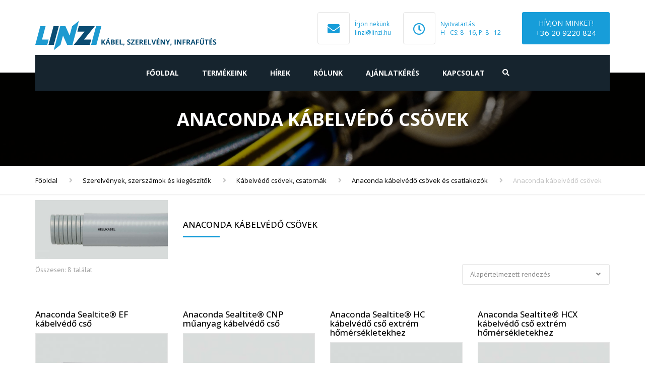

--- FILE ---
content_type: text/html; charset=UTF-8
request_url: https://linzi.hu/termekkategoria/szerelvenyek/kabelvedo-csovek-csatornak/anaconda-csovek-csatlakozok/anaconda-csovek/
body_size: 18870
content:
<!DOCTYPE html>
<html dir="ltr" lang="hu"
	prefix="og: https://ogp.me/ns#" >
<head>
    <meta charset="UTF-8" />
    <meta name="viewport" content="width=device-width, initial-scale=1">
        <meta name="theme-color" content="#262626">
    
    
    <link rel="profile" href="http://gmpg.org/xfn/11" />
    <link rel="pingback" href="https://linzi.hu/xmlrpc.php" />
        <title>Anaconda kábelvédő csövek | Linzi kábel, szerelvény, infrafűtés</title>

		<!-- All in One SEO 4.3.3 - aioseo.com -->
		<meta name="robots" content="max-image-preview:large" />
		<link rel="canonical" href="https://linzi.hu/termekkategoria/szerelvenyek/kabelvedo-csovek-csatornak/anaconda-csovek-csatlakozok/anaconda-csovek/" />
		<meta name="generator" content="All in One SEO (AIOSEO) 4.3.3 " />
		<script type="application/ld+json" class="aioseo-schema">
			{"@context":"https:\/\/schema.org","@graph":[{"@type":"BreadcrumbList","@id":"https:\/\/linzi.hu\/termekkategoria\/szerelvenyek\/kabelvedo-csovek-csatornak\/anaconda-csovek-csatlakozok\/anaconda-csovek\/#breadcrumblist","itemListElement":[{"@type":"ListItem","@id":"https:\/\/linzi.hu\/#listItem","position":1,"item":{"@type":"WebPage","@id":"https:\/\/linzi.hu\/","name":"Home","description":"\u00c1ltal\u00e1nos \u00e9s speci\u00e1lis k\u00e1belek \u00e9s vezet\u00e9kek forgalmaz\u00e1sa. HELUKABEL magyarorsz\u00e1gi k\u00e9pviselete. Spir\u00e1lk\u00e1belek beszerz\u00e9se, gy\u00e1rtat\u00e1sa. Infrapanel \u00e9s infrasug\u00e1rz\u00f3 rakt\u00e1rr\u00f3l.","url":"https:\/\/linzi.hu\/"},"nextItem":"https:\/\/linzi.hu\/termekkategoria\/szerelvenyek\/#listItem"},{"@type":"ListItem","@id":"https:\/\/linzi.hu\/termekkategoria\/szerelvenyek\/#listItem","position":2,"item":{"@type":"WebPage","@id":"https:\/\/linzi.hu\/termekkategoria\/szerelvenyek\/","name":"Szerelv\u00e9nyek, szersz\u00e1mok \u00e9s kieg\u00e9sz\u00edt\u0151k","url":"https:\/\/linzi.hu\/termekkategoria\/szerelvenyek\/"},"nextItem":"https:\/\/linzi.hu\/termekkategoria\/szerelvenyek\/kabelvedo-csovek-csatornak\/#listItem","previousItem":"https:\/\/linzi.hu\/#listItem"},{"@type":"ListItem","@id":"https:\/\/linzi.hu\/termekkategoria\/szerelvenyek\/kabelvedo-csovek-csatornak\/#listItem","position":3,"item":{"@type":"WebPage","@id":"https:\/\/linzi.hu\/termekkategoria\/szerelvenyek\/kabelvedo-csovek-csatornak\/","name":"K\u00e1belv\u00e9d\u0151 cs\u00f6vek, csatorn\u00e1k","url":"https:\/\/linzi.hu\/termekkategoria\/szerelvenyek\/kabelvedo-csovek-csatornak\/"},"nextItem":"https:\/\/linzi.hu\/termekkategoria\/szerelvenyek\/kabelvedo-csovek-csatornak\/anaconda-csovek-csatlakozok\/#listItem","previousItem":"https:\/\/linzi.hu\/termekkategoria\/szerelvenyek\/#listItem"},{"@type":"ListItem","@id":"https:\/\/linzi.hu\/termekkategoria\/szerelvenyek\/kabelvedo-csovek-csatornak\/anaconda-csovek-csatlakozok\/#listItem","position":4,"item":{"@type":"WebPage","@id":"https:\/\/linzi.hu\/termekkategoria\/szerelvenyek\/kabelvedo-csovek-csatornak\/anaconda-csovek-csatlakozok\/","name":"Anaconda k\u00e1belv\u00e9d\u0151 cs\u00f6vek \u00e9s csatlakoz\u00f3k","url":"https:\/\/linzi.hu\/termekkategoria\/szerelvenyek\/kabelvedo-csovek-csatornak\/anaconda-csovek-csatlakozok\/"},"nextItem":"https:\/\/linzi.hu\/termekkategoria\/szerelvenyek\/kabelvedo-csovek-csatornak\/anaconda-csovek-csatlakozok\/anaconda-csovek\/#listItem","previousItem":"https:\/\/linzi.hu\/termekkategoria\/szerelvenyek\/kabelvedo-csovek-csatornak\/#listItem"},{"@type":"ListItem","@id":"https:\/\/linzi.hu\/termekkategoria\/szerelvenyek\/kabelvedo-csovek-csatornak\/anaconda-csovek-csatlakozok\/anaconda-csovek\/#listItem","position":5,"item":{"@type":"WebPage","@id":"https:\/\/linzi.hu\/termekkategoria\/szerelvenyek\/kabelvedo-csovek-csatornak\/anaconda-csovek-csatlakozok\/anaconda-csovek\/","name":"Anaconda k\u00e1belv\u00e9d\u0151 cs\u00f6vek","url":"https:\/\/linzi.hu\/termekkategoria\/szerelvenyek\/kabelvedo-csovek-csatornak\/anaconda-csovek-csatlakozok\/anaconda-csovek\/"},"previousItem":"https:\/\/linzi.hu\/termekkategoria\/szerelvenyek\/kabelvedo-csovek-csatornak\/anaconda-csovek-csatlakozok\/#listItem"}]},{"@type":"CollectionPage","@id":"https:\/\/linzi.hu\/termekkategoria\/szerelvenyek\/kabelvedo-csovek-csatornak\/anaconda-csovek-csatlakozok\/anaconda-csovek\/#collectionpage","url":"https:\/\/linzi.hu\/termekkategoria\/szerelvenyek\/kabelvedo-csovek-csatornak\/anaconda-csovek-csatlakozok\/anaconda-csovek\/","name":"Anaconda k\u00e1belv\u00e9d\u0151 cs\u00f6vek | Linzi k\u00e1bel, szerelv\u00e9ny, infraf\u0171t\u00e9s","inLanguage":"hu-HU","isPartOf":{"@id":"https:\/\/linzi.hu\/#website"},"breadcrumb":{"@id":"https:\/\/linzi.hu\/termekkategoria\/szerelvenyek\/kabelvedo-csovek-csatornak\/anaconda-csovek-csatlakozok\/anaconda-csovek\/#breadcrumblist"}},{"@type":"Organization","@id":"https:\/\/linzi.hu\/#organization","name":"Linzi k\u00e1bel, szerelv\u00e9ny, infraf\u0171t\u00e9s","url":"https:\/\/linzi.hu\/"},{"@type":"WebSite","@id":"https:\/\/linzi.hu\/#website","url":"https:\/\/linzi.hu\/","name":"Linzi k\u00e1bel, szerelv\u00e9ny, infraf\u0171t\u00e9s","description":"K\u00e1bel, vezet\u00e9k, szerelv\u00e9ny, infraf\u0171t\u00e9s","inLanguage":"hu-HU","publisher":{"@id":"https:\/\/linzi.hu\/#organization"}}]}
		</script>
		<!-- All in One SEO -->

<link rel='dns-prefetch' href='//www.google.com' />
<link rel='dns-prefetch' href='//maxcdn.bootstrapcdn.com' />
<link rel='dns-prefetch' href='//fonts.googleapis.com' />
<link rel='dns-prefetch' href='//s.w.org' />
<link rel="alternate" type="application/rss+xml" title="Linzi kábel, szerelvény, infrafűtés &raquo; hírcsatorna" href="https://linzi.hu/feed/" />
<link rel="alternate" type="application/rss+xml" title="Linzi kábel, szerelvény, infrafűtés &raquo; hozzászólás hírcsatorna" href="https://linzi.hu/comments/feed/" />
<link rel="alternate" type="application/rss+xml" title="Linzi kábel, szerelvény, infrafűtés &raquo; Anaconda kábelvédő csövek Kategória hírforrás" href="https://linzi.hu/termekkategoria/szerelvenyek/kabelvedo-csovek-csatornak/anaconda-csovek-csatlakozok/anaconda-csovek/feed/" />
		<script type="text/javascript">
			window._wpemojiSettings = {"baseUrl":"https:\/\/s.w.org\/images\/core\/emoji\/13.1.0\/72x72\/","ext":".png","svgUrl":"https:\/\/s.w.org\/images\/core\/emoji\/13.1.0\/svg\/","svgExt":".svg","source":{"concatemoji":"https:\/\/linzi.hu\/wp-includes\/js\/wp-emoji-release.min.js?ver=5.8.12"}};
			!function(e,a,t){var n,r,o,i=a.createElement("canvas"),p=i.getContext&&i.getContext("2d");function s(e,t){var a=String.fromCharCode;p.clearRect(0,0,i.width,i.height),p.fillText(a.apply(this,e),0,0);e=i.toDataURL();return p.clearRect(0,0,i.width,i.height),p.fillText(a.apply(this,t),0,0),e===i.toDataURL()}function c(e){var t=a.createElement("script");t.src=e,t.defer=t.type="text/javascript",a.getElementsByTagName("head")[0].appendChild(t)}for(o=Array("flag","emoji"),t.supports={everything:!0,everythingExceptFlag:!0},r=0;r<o.length;r++)t.supports[o[r]]=function(e){if(!p||!p.fillText)return!1;switch(p.textBaseline="top",p.font="600 32px Arial",e){case"flag":return s([127987,65039,8205,9895,65039],[127987,65039,8203,9895,65039])?!1:!s([55356,56826,55356,56819],[55356,56826,8203,55356,56819])&&!s([55356,57332,56128,56423,56128,56418,56128,56421,56128,56430,56128,56423,56128,56447],[55356,57332,8203,56128,56423,8203,56128,56418,8203,56128,56421,8203,56128,56430,8203,56128,56423,8203,56128,56447]);case"emoji":return!s([10084,65039,8205,55357,56613],[10084,65039,8203,55357,56613])}return!1}(o[r]),t.supports.everything=t.supports.everything&&t.supports[o[r]],"flag"!==o[r]&&(t.supports.everythingExceptFlag=t.supports.everythingExceptFlag&&t.supports[o[r]]);t.supports.everythingExceptFlag=t.supports.everythingExceptFlag&&!t.supports.flag,t.DOMReady=!1,t.readyCallback=function(){t.DOMReady=!0},t.supports.everything||(n=function(){t.readyCallback()},a.addEventListener?(a.addEventListener("DOMContentLoaded",n,!1),e.addEventListener("load",n,!1)):(e.attachEvent("onload",n),a.attachEvent("onreadystatechange",function(){"complete"===a.readyState&&t.readyCallback()})),(n=t.source||{}).concatemoji?c(n.concatemoji):n.wpemoji&&n.twemoji&&(c(n.twemoji),c(n.wpemoji)))}(window,document,window._wpemojiSettings);
		</script>
		<style type="text/css">
img.wp-smiley,
img.emoji {
	display: inline !important;
	border: none !important;
	box-shadow: none !important;
	height: 1em !important;
	width: 1em !important;
	margin: 0 .07em !important;
	vertical-align: -0.1em !important;
	background: none !important;
	padding: 0 !important;
}
</style>
	<link rel='stylesheet' id='wp-block-library-css'  href='https://linzi.hu/wp-includes/css/dist/block-library/style.min.css?ver=5.8.12' type='text/css' media='all' />
<style id='wp-block-library-theme-inline-css' type='text/css'>
#start-resizable-editor-section{display:none}.wp-block-audio figcaption{color:#555;font-size:13px;text-align:center}.is-dark-theme .wp-block-audio figcaption{color:hsla(0,0%,100%,.65)}.wp-block-code{font-family:Menlo,Consolas,monaco,monospace;color:#1e1e1e;padding:.8em 1em;border:1px solid #ddd;border-radius:4px}.wp-block-embed figcaption{color:#555;font-size:13px;text-align:center}.is-dark-theme .wp-block-embed figcaption{color:hsla(0,0%,100%,.65)}.blocks-gallery-caption{color:#555;font-size:13px;text-align:center}.is-dark-theme .blocks-gallery-caption{color:hsla(0,0%,100%,.65)}.wp-block-image figcaption{color:#555;font-size:13px;text-align:center}.is-dark-theme .wp-block-image figcaption{color:hsla(0,0%,100%,.65)}.wp-block-pullquote{border-top:4px solid;border-bottom:4px solid;margin-bottom:1.75em;color:currentColor}.wp-block-pullquote__citation,.wp-block-pullquote cite,.wp-block-pullquote footer{color:currentColor;text-transform:uppercase;font-size:.8125em;font-style:normal}.wp-block-quote{border-left:.25em solid;margin:0 0 1.75em;padding-left:1em}.wp-block-quote cite,.wp-block-quote footer{color:currentColor;font-size:.8125em;position:relative;font-style:normal}.wp-block-quote.has-text-align-right{border-left:none;border-right:.25em solid;padding-left:0;padding-right:1em}.wp-block-quote.has-text-align-center{border:none;padding-left:0}.wp-block-quote.is-large,.wp-block-quote.is-style-large{border:none}.wp-block-search .wp-block-search__label{font-weight:700}.wp-block-group.has-background{padding:1.25em 2.375em;margin-top:0;margin-bottom:0}.wp-block-separator{border:none;border-bottom:2px solid;margin-left:auto;margin-right:auto;opacity:.4}.wp-block-separator:not(.is-style-wide):not(.is-style-dots){width:100px}.wp-block-separator.has-background:not(.is-style-dots){border-bottom:none;height:1px}.wp-block-separator.has-background:not(.is-style-wide):not(.is-style-dots){height:2px}.wp-block-table thead{border-bottom:3px solid}.wp-block-table tfoot{border-top:3px solid}.wp-block-table td,.wp-block-table th{padding:.5em;border:1px solid;word-break:normal}.wp-block-table figcaption{color:#555;font-size:13px;text-align:center}.is-dark-theme .wp-block-table figcaption{color:hsla(0,0%,100%,.65)}.wp-block-video figcaption{color:#555;font-size:13px;text-align:center}.is-dark-theme .wp-block-video figcaption{color:hsla(0,0%,100%,.65)}.wp-block-template-part.has-background{padding:1.25em 2.375em;margin-top:0;margin-bottom:0}#end-resizable-editor-section{display:none}
</style>
<link rel='stylesheet' id='wc-block-style-css'  href='https://linzi.hu/wp-content/plugins/woocommerce/packages/woocommerce-blocks/build/style.css?ver=2.4.5' type='text/css' media='all' />
<link rel='stylesheet' id='contact-form-7-css'  href='https://linzi.hu/wp-content/plugins/contact-form-7/includes/css/styles.css?ver=5.5.6' type='text/css' media='all' />
<style id='woocommerce-inline-inline-css' type='text/css'>
.woocommerce form .form-row .required { visibility: visible; }
</style>
<link rel='stylesheet' id='font-awesome-css'  href='https://maxcdn.bootstrapcdn.com/font-awesome/4.7.0/css/font-awesome.min.css?ver=2.46' type='text/css' media='all' />
<link rel='stylesheet' id='owl-css-css'  href='https://linzi.hu/wp-content/themes/industrial/js/owlcarousel/assets/owl.carousel.css?ver=5.8.12' type='text/css' media='all' />
<link rel='stylesheet' id='bootstrap-css'  href='https://linzi.hu/wp-content/themes/industrial/css/bootstrap.css?ver=5.8.12' type='text/css' media='all' />
<link rel='stylesheet' id='pikaday-css'  href='https://linzi.hu/wp-content/themes/industrial/css/pikaday.css?ver=5.8.12' type='text/css' media='all' />
<link rel='stylesheet' id='anps_core-css'  href='https://linzi.hu/wp-content/themes/industrial/css/core.css?ver=5.8.12' type='text/css' media='all' />
<link rel='stylesheet' id='anps_components-css'  href='https://linzi.hu/wp-content/themes/industrial/css/components.css?ver=5.8.12' type='text/css' media='all' />
<link rel='stylesheet' id='anps_buttons-css'  href='https://linzi.hu/wp-content/themes/industrial/css/components/button.css?ver=5.8.12' type='text/css' media='all' />
<link rel='stylesheet' id='swipebox-css'  href='https://linzi.hu/wp-content/themes/industrial/css/swipebox.css?ver=5.8.12' type='text/css' media='all' />
<link rel='stylesheet' id='google_fonts-css'  href='https://fonts.googleapis.com/css2?display=swap&#038;family=Open+Sans:ital,wght@0,300;0,400;0,500;0,600;0,700;1,400&#038;family=PT+Sans:ital,wght@0,300;0,400;0,500;0,600;0,700;1,400' type='text/css' media='all' />
<link rel='stylesheet' id='theme_main_style-css'  href='https://linzi.hu/wp-content/themes/industrial-child/style.css?ver=5.8.12' type='text/css' media='all' />
<link rel='stylesheet' id='theme_wordpress_style-css'  href='https://linzi.hu/wp-content/themes/industrial/css/wordpress.css?ver=5.8.12' type='text/css' media='all' />
<style id='theme_wordpress_style-inline-css' type='text/css'>
.logo .logo-wrap { font-family: Arial,Helvetica,sans-serif; } .featured-title, .quantity .quantity-field, .cart_totals th, .rev_slider, h1, h2, h3, h4, h5, h6, .h5, .title.h5, table.table > tbody th, table.table > thead th, table.table > tfoot th, .search-notice-label, .nav-tabs a, .filter-dark button, .filter:not(.filter-dark) button, .orderform .quantity-field, .product-top-meta, .price, .onsale, .page-header .page-title, *:not(.widget) > .download, .btn, .button, .contact-number, .site-footer .widget_recent_entries a, .timeline-year, .font1 { font-family: 'Open Sans'; } .top-bar-style-0, .top-bar-style-1, .site-header .contact-info, .breadcrumb, .site-navigation .contact-info { font-family: 'Open Sans'; } .btn.btn-xs, body, .alert, div.wpcf7-mail-sent-ng, div.wpcf7-validation-errors, .search-result-title, .contact-form .form-group label, .contact-form .form-group .wpcf7-not-valid-tip, .wpcf7 .form-group label, .wpcf7 .form-group .wpcf7-not-valid-tip, .heading-subtitle, .top-bar-style-2, .large-above-menu.style-2 .widget_anpstext { font-family: 'PT Sans'; } nav.site-navigation ul li a, .menu-button, .megamenu-title { font-family: 'Open Sans'; } @media (max-width: 1199px) { .site-navigation .main-menu li a { font-family: 'Open Sans'; } } body, .panel-title, .site-main .wp-caption p.wp-caption-text, .mini-cart-link i, .anps_menu_widget .menu a:before, .vc_gitem_row .vc_gitem-col.anps-grid .post-desc, .vc_gitem_row .vc_gitem-col.anps-grid-mansonry .post-desc, .alert, div.wpcf7-mail-sent-ng, div.wpcf7-validation-errors, .contact-form .form-group label, .contact-form .form-group .wpcf7-not-valid-tip, .wpcf7 .form-group label, .wpcf7 .form-group .wpcf7-not-valid-tip, .projects-item .project-title, .product_meta, .btn.btn-wide, .btn.btn-lg, .breadcrumb li:before { font-size: 14px; } h1, .h1 { font-size: 31px; } h2, .h2 { font-size: 24px; } h3, .h3 { font-size: 21px; } h4, .h4 { font-size: 18px; } h5, .h5 { font-size: 16px; } nav.site-navigation, nav.site-navigation ul li a { font-size: 14px; } @media (min-width: 1200px) { nav.site-navigation ul li > ul.sub-menu a, header.site-header nav.site-navigation .main-menu .megamenu { font-size: 12px; } } .top-bar { font-size: 12px; } .site-footer { font-size: 14px; } .copyright-footer { font-size: 14px; } @media (min-width: 1000px) { .page-header .page-title { font-size: 36px; } .single .page-header .page-title { font-size: 36px; } } .select2-container .select2-choice, .select2-container .select2-choice > .select2-chosen, .select2-results li, .widget_rss .widget-title:hover, .widget_rss .widget-title:focus, .sidebar a, body, .ghost-nav-wrap.site-navigation ul.social > li a:not(:hover), .ghost-nav-wrap.site-navigation .widget, #lang_sel a.lang_sel_sel, .search-notice-field, .product_meta .posted_in a, .product_meta > span > span, .price del, .post-meta li a, .social.social-transparent-border a, .social.social-border a, .top-bar .social a, .site-main .social.social-minimal a:hover, .site-main .social.social-minimal a:focus, .info-table-content strong, .site-footer .download-icon, .mini-cart-list .empty, .mini-cart-content, ol.list span, .product_list_widget del, .product_list_widget del .amount { color: #898989; } aside .widget_shopping_cart_content .buttons a, .site-footer .widget_shopping_cart_content .buttons a, .demo_store_wrapper, .mini-cart-content .buttons a, .mini-cart-link, .widget_calendar caption, .widget_calendar table a, .woocommerce-MyAccount-navigation .is-active > a, .bg-primary, mark, .onsale, .nav-links > *:not(.dots):hover, .nav-links > *:not(.dots):focus, .nav-links > *:not(.dots).current, ul.page-numbers > li > *:hover, ul.page-numbers > li > *:focus, ul.page-numbers > li > *.current, .social a, .sidebar .download a, .panel-heading a, aside .widget_price_filter .price_slider_amount button.button, .site-footer .widget_price_filter .price_slider_amount button.button, aside .widget_price_filter .ui-slider .ui-slider-range, .site-footer .widget_price_filter .ui-slider .ui-slider-range, article.post.sticky:before, aside.sidebar .widget_nav_menu .current-menu-item > a, table.table > tbody.bg-primary tr, table.table > tbody tr.bg-primary, table.table > thead.bg-primary tr, table.table > thead tr.bg-primary, table.table > tfoot.bg-primary tr, table.table > tfoot tr.bg-primary, .pika-prev, .pika-next, .owl-nav button, .featured-has-icon .featured-title:before, .tnp-widget .tnp-submit, .timeline-item:before, .subscribe .tnp-button, .woocommerce-product-gallery__trigger, .woocommerce .flex-control-thumbs.owl-carousel .owl-prev, .woocommerce .flex-control-thumbs.owl-carousel .owl-next, .cart_totals .shipping label::after, .wc_payment_methods label::after { background-color: #179dd9; } mark:not(.has-background) { color: #fff !important; background-color: #179dd9 !important; } .featured-header, .panel-heading a { border-bottom-color: #179dd9; } ::selection { background-color: #179dd9; } aside .widget_price_filter .price_slider_amount .from, aside .widget_price_filter .price_slider_amount .to, .site-footer .widget_price_filter .price_slider_amount .from, .site-footer .widget_price_filter .price_slider_amount .to, .mini-cart-content .total .amount, .widget_calendar #today, .widget_rss ul .rsswidget, .site-footer a:not(.btn):hover, .site-footer a:not(.btn):focus, b, a, .ghost-nav-wrap.site-navigation ul.social > li a:hover, .site-header.vertical .social li a:hover, .site-header.vertical .contact-info li a:hover, .site-header.classic .above-nav-bar .contact-info li a:hover, .site-header.transparent .contact-info li a:hover, .ghost-nav-wrap.site-navigation .contact-info li a:hover, header a:focus, nav.site-navigation ul li a:hover, nav.site-navigation ul li a:focus, nav.site-navigation ul li a:active, .counter-wrap .title, .vc_gitem_row .vc_gitem-col.anps-grid .vc_gitem-post-data-source-post_date > div:before, .vc_gitem_row .vc_gitem-col.anps-grid-mansonry .vc_gitem-post-data-source-post_date > div:before, ul.testimonial-wrap .rating, .nav-tabs a:hover, .nav-tabs a:focus, .projects-item .project-title, .filter-dark button.selected, .filter:not(.filter-dark) button:focus, .filter:not(.filter-dark) button.selected, .product_meta .posted_in a:hover, .product_meta .posted_in a:focus, .price, .post-info td a:hover, .post-info td a:focus, .post-meta i, .stars a:hover, .stars a:focus, .stars, .star-rating, .site-header.transparent .social.social-transparent-border a:hover, .site-header.transparent .social.social-transparent-border a:focus, .social.social-transparent-border a:hover, .social.social-transparent-border a:focus, .social.social-border a:hover, .social.social-border a:focus, .top-bar .social a:hover, .top-bar .social a:focus, .list li:before, .info-table-icon, .icon-media, .site-footer .download a:hover, .site-footer .download a:focus, header.site-header.classic nav.site-navigation .above-nav-bar .contact-info li a:hover, .top-bar .contact-info a:hover, .comment-date i, [itemprop="datePublished"]:before, .breadcrumb a:hover, .breadcrumb a:focus, .panel-heading a.collapsed:hover, .panel-heading a.collapsed:focus, ol.list, .product_list_widget .amount, .product_list_widget ins, ul.testimonial-wrap .user-data .name-user, .site-footer .anps_menu_widget .menu .current-menu-item > a, .site-footer .widget_nav_menu li.current_page_item > a, .site-footer .widget_nav_menu li.current-menu-item > a, .wpcf7-form-control-wrap[class*="date-"]:after, .copyright-footer a, .contact-info i, .featured-has-icon.simple-style .featured-title i, a.featured-lightbox-link, .jobtitle, .site-footer .widget_recent_entries .post-date:before, .site-footer .social.social-minimal a:hover, .site-footer .social.social-minimal a:focus, .timeline-year, .heading-middle span:before, .heading-left span:before, .anps-info-it-wrap, .anps-info-icons-wrap, .testimonials-style-3 .testimonials-wrap .name-user, .testimonials-style-3 .testimonials-wrap .content p::before, .sidebar .anps_menu_widget .menu .current-menu-item > a:after, .sidebar .anps_menu_widget .menu .current-menu-item > a { color: #179dd9; } @media (min-width: 768px) { .featured-has-icon:hover .featured-title i, .featured-has-icon:focus .featured-title i { color: #179dd9; } } a.featured-lightbox-link svg { fill: #179dd9; } nav.site-navigation .current-menu-item > a, .important, .megamenu-title { color: #179dd9!important; } .gallery-fs .owl-item a:hover:after, .gallery-fs .owl-item a:focus:after, .gallery-fs .owl-item a.selected:after, blockquote:not([class]) p, .blockquote-style-1 p, .blockquote-style-2 p, .featured-content, .post-minimal-wrap { border-color: #179dd9; } @media(min-width: 1200px) { .site-header.vertical .above-nav-bar > ul.contact-info > li a:hover, .site-header.vertical .above-nav-bar > ul.contact-info > li a:focus, .site-header.vertical .above-nav-bar > ul.social li a:hover i, .site-header.vertical .main-menu > li:not(.mini-cart):hover > a, .site-header.vertical .main-menu > li:not(.mini-cart).current-menu-item > a, header.site-header nav.site-navigation .main-menu .megamenu ul li a:hover, header.site-header nav.site-navigation .main-menu .megamenu ul li a:focus { color: #179dd9; } .site-header.full-width:not(.above-nav-style-2) .mini-cart .mini-cart-link, .site-header.full-width:not(.above-nav-style-2) .mini-cart-link { color: #179dd9 !important; } header.site-header.classic nav.site-navigation ul li a:hover, header.site-header.classic nav.site-navigation ul li a:focus { border-color: #179dd9; } nav.site-navigation ul li > ul.sub-menu a:hover { background-color: #179dd9; color: #fff; } .menu-button { background-color: #179dd9; } } @media(max-width: 1199px) { .site-navigation .main-menu li a:hover, .site-navigation .main-menu li a:active, .site-navigation .main-menu li a:focus, .site-navigation .main-menu li.current-menu-item > a, .site-navigation .mobile-showchildren:hover, .site-navigation .mobile-showchildren:active { color: #179dd9; } } .large-above-menu.style-2 .important { color: #ffffff!important; } @media(min-width: 1200px) { } aside .widget_shopping_cart_content .buttons a:hover, aside .widget_shopping_cart_content .buttons a:focus, .site-footer .widget_shopping_cart_content .buttons a:hover, .site-footer .widget_shopping_cart_content .buttons a:focus, .mini-cart-content .buttons a:hover, .mini-cart-content .buttons a:focus, .mini-cart-link:hover, .mini-cart-link:focus, .full-width:not(.above-nav-style-2) .mini-cart-link:hover, .full-width:not(.above-nav-style-2) .mini-cart-link:focus, .widget_calendar .wp-calendar-table a:hover, .widget_calendar .wp-calendar-table a:focus, .social a:hover, .social a:focus, .sidebar .download a:hover, .sidebar .download a:focus, .site-footer .widget_price_filter .price_slider_amount button.button:hover, .site-footer .widget_price_filter .price_slider_amount button.button:focus, .owl-nav button:hover, .owl-nav button:focus, .woocommerce-product-gallery__trigger:hover, .woocommerce-product-gallery__trigger:focus { background-color: #107ead; } .sidebar a:hover, .sidebar a:focus, a:hover, a:focus, .post-meta li a:hover, .post-meta li a:focus, .site-header.classic .above-nav-bar ul.social > li > a:hover, .site-header .above-nav-bar ul.social > li > a:hover, .site-header .menu-search-toggle:hover, .site-header .menu-search-toggle:focus, .copyright-footer a:hover, .copyright-footer a:focus, .scroll-top:hover, .scroll-top:focus { color: #107ead; } @media (min-width: 1200px) { header.site-header.classic .site-navigation .main-menu > li > a:hover, header.site-header.classic .site-navigation .main-menu > li > a:focus { color: #107ead; } } .form-group input:not([type="submit"]):hover, .form-group input:not([type="submit"]):focus, .form-group textarea:hover, .form-group textarea:focus, .wpcf7 input:not([type="submit"]):hover, .wpcf7 input:not([type="submit"]):focus, .wpcf7 textarea:hover, .wpcf7 textarea:focus, input, .input-text:hover, .input-text:focus { outline-color: #107ead; } .scrollup a:hover { border-color: #107ead; } .transparent .burger { color: #ffffff; } @media(min-width: 1200px) { header.site-header.classic .site-navigation .main-menu > li > a, header.site-header.transparent .site-navigation .main-menu > li > a, header.site-header.vertical .site-navigation .main-menu > li > a, .menu-search-toggle, .transparent .menu-search-toggle, .site-header.full-width .site-navigation .main-menu > li > a, .site-header.full-width .menu-search-toggle, .site-header.transparent .contact-info li, .ghost-nav-wrap.site-navigation .contact-info li, .site-header.transparent .contact-info li *, .ghost-nav-wrap.site-navigation .contact-info li *, .menu-notice { color: #ffffff; } .site-header.classic.sticky .site-navigation .main-menu > li > a, header.site-header.transparent.sticky .site-navigation .main-menu > li > a, .sticky .site-navigation a, .sticky .menu-search-toggle, .site-header.transparent.sticky .contact-info li, .ghost-nav-wrap.site-navigation .contact-info li, .site-header.transparent.sticky .contact-info li *, .ghost-nav-wrap.site-navigation .contact-info li * { color: #ffffff; } header.site-header.classic .site-navigation .main-menu > li > a:hover, header.site-header.classic .site-navigation .main-menu > li > a:focus, header.site-header.vertical .site-navigation .main-menu > li > a:hover, header.site-header.vertical .site-navigation .main-menu > li > a:focus, header.site-header.transparent .site-navigation .main-menu > li > a:hover, header.site-header.transparent .site-navigation .main-menu > li > a:focus, .site-header.full-width .site-navigation .main-menu > li > a:hover, .site-header.full-width .site-navigation .main-menu > li > a:focus, header.site-header .menu-search-toggle:hover, header.site-header .menu-search-toggle:focus, .site-header.full-width .menu-search-toggle:hover, .site-header.full-width .menu-search-toggle:focus { color: #107ead; } .site-header.full-width .site-navigation { background-color: #16242e; } header.site-header.classic, header.site-header.vertical { background-color: #16242e; } .full-width.logo-background .logo { color: #179dd9; } header.site-header nav.site-navigation .main-menu ul .menu-item > a:hover, header.site-header nav.site-navigation .main-menu ul .menu-item > a:focus { color: ##ececec; } } .menu-button, .menu-button:hover, .menu-button:focus { color: #16242e; } .menu-button:hover, .menu-button:focus { background-color: #107ead; } .featured-title, .woocommerce form label, .mini-cart-content .total, .quantity .minus:hover, .quantity .minus:focus, .quantity .plus:hover, .quantity .plus:focus, .cart_totals th, .cart_totals .order-total, .widget_rss ul .rss-date, .widget_rss ul cite, h1, h2, h3, h4, h5, h6, .h5, .title.h5, em, .dropcap, table.table > tbody th, table.table > thead th, table.table > tfoot th, .sidebar .working-hours td, .orderform .minus:hover, .orderform .minus:focus, .orderform .plus:hover, .orderform .plus:focus, .product-top-meta .price, .post-info th, .post-author-title strong, .site-main .social.social-minimal a, .info-table-content, .comment-author, [itemprop="author"], .breadcrumb a, aside .mini-cart-list + p.total > strong, .site-footer .mini-cart-list + p.total > strong, .mini-cart-list .remove { color: #000000; } .mini_cart_item_title { color: #000000!important; } .top-bar { color: #8c8c8c; } .top-bar { background-color: #16242e; } .site-footer { color: #7f7f7f; } .site-footer { background-color: #171717; } .site-footer .widget-title, .site-footer-default .working-hours, .site-footer .widget_calendar table, .site-footer .widget_calendar table td, .site-footer .widget_calendar table th, .site-footer .searchform input[type="text"], .site-footer .searchform #searchsubmit, .site-footer .woocommerce-product-search input.search-field, .site-footer .woocommerce-product-search input[type="submit"], .site-footer .download a, .copyright-footer, .site-footer .widget_categories li, .site-footer .widget_recent_entries li, .site-footer .widget_recent_comments li, .site-footer .widget_archive li, .site-footer .widget_product_categories li, .site-footer .widget_layered_nav li, .site-footer .widget_meta li, .site-footer .widget_pages li, .site-footer .woocommerce-MyAccount-navigation li a, .site-footer .widget_nav_menu li a, .site-footer-modern .contact-info li, .site-footer-modern .working-hours td, .site-footer-modern .working-hours th { border-color: #2e2e2e; } .site-footer .widget_calendar th:after, .site-footer .download i:after, .site-footer .widget_pages a:after { background-color: #2e2e2e; } .site-footer .widget-title, .site-footer .widget_recent_entries a, .site-footer .social.social-minimal a, .site-footer-modern .working-hours td { color: #ffffff; } .site-footer-modern .working-hours .important { color: #ffffff!important; } .copyright-footer { background-color: #179dd9; } .copyright-footer { color: #ffffff; } .page-header { background-color: #f8f9f9; } .page-header .page-title { color: #ffffff; } nav.site-navigation ul li > ul.sub-menu { background-color: #ffffff; } @media(min-width: 1200px) { header.site-header nav.site-navigation .main-menu .megamenu { background-color: #ffffff; } } header.site-header.classic nav.site-navigation ul li a, header.site-header.transparent nav.site-navigation ul li a, nav.site-navigation ul li > ul.sub-menu a { color: #000000; } header.site-header nav.site-navigation .main-menu .megamenu ul li:not(:last-of-type), nav.site-navigation ul li > ul.sub-menu li:not(:last-child) { border-color: #ffffff; } .widget_calendar caption, .widget_calendar .wp-calendar-table a, .widget_calendar .wp-calendar-table a:hover, .sidebar .download a { color: #179dd9; } .social:not(.social-minimal) a, .social:not(.social-minimal) a:hover, .social:not(.social-minimal) a:focus, .mini-cart-link, .mini-cart-content .buttons a, .site-header.full-width .mini-cart .mini-cart-link:hover, .site-header.full-width .mini-cart-link:focus, aside .widget_shopping_cart_content .buttons a, .site-footer .widget_shopping_cart_content .buttons a { color: #179dd9!important; } .mini-cart-number { color: #179dd9; } .mini-cart-number { background-color: #3d5c00; } .anps-imprtn { background-color: #107ead; } .site-footer .working-hours th.important { color: #179dd9!important; } .btn, .button { background-color: #ffffff; } .btn, .button { color: #179dd9; } .btn:hover, .btn:focus, .button:hover, .button:focus, aside .widget_price_filter .price_slider_amount button.button:hover, aside .widget_price_filter .price_slider_amount button.button:focus, .site-footer .widget_price_filter .price_slider_amount button.button:hover, .site-footer .widget_price_filter .price_slider_amount button.button:focus { background-color: #ffffff; color: #107ead; } .btn.btn-gradient { background-color: #179dd9; color: #ffffff; } .btn.btn-gradient:hover, .btn.btn-gradient:focus { background-color: #107ead; color: #ffffff; } .btn.btn-dark { background-color: #242424; color: #ffffff; } .btn.btn-dark:hover, .btn.btn-dark:focus { background-color: #242424; color: #242424; } .btn.btn-light { background-color: #ffffff; color: #179dd9; } .btn.btn-light:hover, .btn.btn-light:focus { background-color: #107ead; color: #ffffff; } .btn.btn-minimal { color: #107ead; } .btn.btn-minimal:hover, .btn.btn-minimal:focus { color: #179dd9; } .heading-left.divider-sm span:before, .heading-middle.divider-sm span:before, .heading-middle span:before, .heading-left span:before, .title:after, .widgettitle:after, .site-footer .widget-title:after, .divider-modern:not(.heading-content) span:after { background-color: #ffffff; } @media (min-width: 1200px) { header.classic:not(.sticky) .header-wrap { min-height: 80px; } header.classic:not(.center) .header-wrap .logo + * { margin-top: 17.5px; } header.classic.center .header-wrap .logo { margin-top: 2.5px; } }
</style>
<link rel='stylesheet' id='custom-css'  href='https://linzi.hu/wp-content/themes/industrial/custom.css?ver=5.8.12' type='text/css' media='all' />
<script type='text/javascript' src='https://linzi.hu/wp-includes/js/jquery/jquery.min.js?ver=3.6.0' id='jquery-core-js'></script>
<script type='text/javascript' src='https://linzi.hu/wp-includes/js/jquery/jquery-migrate.min.js?ver=3.3.2' id='jquery-migrate-js'></script>
<script type='text/javascript' src='https://linzi.hu/wp-content/plugins/woocommerce/assets/js/jquery-blockui/jquery.blockUI.min.js?ver=2.70' id='jquery-blockui-js'></script>
<script type='text/javascript' id='wc-add-to-cart-js-extra'>
/* <![CDATA[ */
var wc_add_to_cart_params = {"ajax_url":"\/wp-admin\/admin-ajax.php","wc_ajax_url":"\/?wc-ajax=%%endpoint%%","i18n_view_cart":"Kos\u00e1r","cart_url":"https:\/\/linzi.hu","is_cart":"","cart_redirect_after_add":"no"};
/* ]]> */
</script>
<script type='text/javascript' src='https://linzi.hu/wp-content/plugins/woocommerce/assets/js/frontend/add-to-cart.min.js?ver=3.8.3' id='wc-add-to-cart-js'></script>
<script type='text/javascript' src='https://linzi.hu/wp-content/plugins/js_composer/assets/js/vendors/woocommerce-add-to-cart.js?ver=6.7.0' id='vc_woocommerce-add-to-cart-js-js'></script>
<link rel="https://api.w.org/" href="https://linzi.hu/wp-json/" /><link rel="EditURI" type="application/rsd+xml" title="RSD" href="https://linzi.hu/xmlrpc.php?rsd" />
<link rel="wlwmanifest" type="application/wlwmanifest+xml" href="https://linzi.hu/wp-includes/wlwmanifest.xml" /> 
<meta name="generator" content="WordPress 5.8.12" />
<meta name="generator" content="WooCommerce 3.8.3" />
	<noscript><style>.woocommerce-product-gallery{ opacity: 1 !important; }</style></noscript>
	<meta name="generator" content="Powered by WPBakery Page Builder - drag and drop page builder for WordPress."/>
<link rel="icon" href="https://linzi.hu/wp-content/uploads/2019/12/favicon.png" sizes="32x32" />
<link rel="icon" href="https://linzi.hu/wp-content/uploads/2019/12/favicon.png" sizes="192x192" />
<link rel="apple-touch-icon" href="https://linzi.hu/wp-content/uploads/2019/12/favicon.png" />
<meta name="msapplication-TileImage" content="https://linzi.hu/wp-content/uploads/2019/12/favicon.png" />
		<style type="text/css" id="wp-custom-css">
			.wpcf7 input[type=submit]{
    padding: 0;
	border: none;
	width: 100px;
	height: 30px;
	color: #fff;
	background: #179dd9;
}
.wpcf7 input[type=submit]:hover{
    padding: 0;
    border: none;
    width: 100px;
    height: 30px;
    color: #fff;
    background: #107ead;
} 

.h5{
    display: none;
}
mark{
    display: none;
}
h2:hover{
    color: #179dd9;
}
.woocommerce-loop-category__title{
    font-size: 16px;
}
a:hover > h2{
    color: #179dd9;
}
a:hover > h3{
    color: #179dd9;
} 
a{
    color: #179dd9;
}
a:hover{
    color: #107ead;
}
.related.products{
    display:none;
}
.term-description{
    display:none;
}
.product-title{
    text-transform: none;
}
.site-navigation .sub-menu li a{
    text-transform: none;
}

.heading-left:not(.divider-sm):not(.divider-modern) span, .heading-middle:not(.divider-sm):not(.divider-modern) span{
    border-bottom: none;
} 
.site-header{
    background-color: #ffffff;
}
.site-main{
    background-color: #ffffff;
}
.nav-tabs li.active a{
    display:none;
    color: #107ead;
    background-color: #ffffff;
    font-family: 'PT Sans';
    font-size: 22px;
    text-transform: none;
}

.kek {
    color: #179dd9;

		</style>
		<noscript><style> .wpb_animate_when_almost_visible { opacity: 1; }</style></noscript>    

    <link href="https://fonts.googleapis.com/css?family=Montserrat:300,400,500,600,700,800&amp;subset=latin-ext" rel="stylesheet"> 

    <script src="https://kit.fontawesome.com/c72b341bf9.js" crossorigin="anonymous"></script>
	
<script type="text/javascript">

  var _gaq = _gaq || [];
  _gaq.push(['_setAccount', 'UA-6874930-6']);
  _gaq.push(['_trackPageview']);

  (function() {
    var ga = document.createElement('script'); ga.type = 'text/javascript'; ga.async = true;
    ga.src = ('https:' == document.location.protocol ? 'https://ssl' : 'http://www') + '.google-analytics.com/ga.js';
    var s = document.getElementsByTagName('script')[0]; s.parentNode.insertBefore(ga, s);
  })();

</script>
</head>
<body class="archive tax-product_cat term-anaconda-csovek term-419 wp-embed-responsive theme-industrial woocommerce woocommerce-page woocommerce-no-js  stickyheader anps-no-shadows wpb-js-composer js-comp-ver-6.7.0 vc_responsive" >
    <svg style="display: none;" xmlns="http://www.w3.org/2000/svg"><symbol id="featured-video-dark" viewBox="0 0 323.3 258.6"><path d="M323.3 26.9v204.8c0 7.4-2.6 13.8-7.9 19-5.3 5.3-11.6 7.9-19 7.9H26.9c-7.4 0-13.8-2.6-19-7.9-5.3-5.3-7.9-11.6-7.9-19V26.9c0-7.4 2.6-13.8 7.9-19C13.2 2.6 19.5 0 26.9 0h269.4c7.4 0 13.8 2.6 19 7.9 5.3 5.3 8 11.6 8 19zm-27-5.4H26.9c-1.5 0-2.7.5-3.8 1.6s-1.6 2.3-1.6 3.8v204.8c0 1.5.5 2.7 1.6 3.8 1.1 1.1 2.3 1.6 3.8 1.6h269.4c1.5 0 2.7-.5 3.8-1.6 1.1-1.1 1.6-2.3 1.6-3.8V26.9c0-1.5-.5-2.7-1.6-3.8-1.1-1-2.3-1.6-3.8-1.6zM123.6 76.9v106.8l89.9-60.6-89.9-46.2z"/></symbol><symbol id="featured-video" viewBox="0 0 323.3 258.6"><path d="M323.3 26.9v204.8c0 7.4-2.6 13.8-7.9 19-5.3 5.3-11.6 7.9-19 7.9H26.9c-7.4 0-13.8-2.6-19-7.9-5.3-5.3-7.9-11.6-7.9-19V26.9c0-7.4 2.6-13.8 7.9-19C13.2 2.6 19.5 0 26.9 0h269.4c7.4 0 13.8 2.6 19 7.9 5.3 5.3 8 11.6 8 19zm-27-5.4H26.9c-1.5 0-2.7.5-3.8 1.6s-1.6 2.3-1.6 3.8v204.8c0 1.5.5 2.7 1.6 3.8 1.1 1.1 2.3 1.6 3.8 1.6h269.4c1.5 0 2.7-.5 3.8-1.6 1.1-1.1 1.6-2.3 1.6-3.8V26.9c0-1.5-.5-2.7-1.6-3.8-1.1-1-2.3-1.6-3.8-1.6zM123.6 76.9v106.8l89.9-60.6-89.9-46.2z"/></symbol></svg>

    <div class="site">
        
<header class="site-header full-width">
    <div class="container preheader-wrap">
        <!-- logo -->
        <div class="logo">
            <a href="https://linzi.hu/" data-wpel-link="internal">
                <span class='logo-wrap'><img src='https://www.linzi.hu/wp-content/uploads/2019/12/uj157-1.png' alt='Linzi kábel, szerelvény, infrafűtés' class='logo-img' style='height:89px'></span><span class='logo-sticky'><img src='https://www.linzi.hu/wp-content/uploads/2019/12/linzi-kicsi.png' alt='Linzi kábel, szerelvény, infrafűtés' class='logo-img' style='height:40px'></span><span class='logo-mobile'><img src='https://www.linzi.hu/wp-content/uploads/2019/12/linzi-kicsi.png' alt='Linzi kábel, szerelvény, infrafűtés' class='logo-img'></span>            </a>
        </div>
        <!-- /logo -->

                                <div class="large-above-menu">
                <div id="anpstext-5" class="widget widget_anpstext">
        
<ul class="contact-info"><li class='contact-info-item'><a class="contact-info-icon-link" href="https://www.linzi.hu/kapcsolat" data-wpel-link="internal"><i class="fa fa-envelope" style="color: ;"></i><span class="important" style="color:  !important;"><span class="important">Írjon nekünk</span><br />linzi@linzi.hu</span></a></li><li class='contact-info-item'><a class="contact-info-icon-link" href="https://www.linzi.hu/kapcsolat" data-wpel-link="internal"><i class="fa fa-clock-o" style="color: ;"></i><span class="important" style="color:  !important;"><span class="important">Nyitvatartás</span><br />H - CS: 8 - 16, P: 8 - 12</span></a></li></ul></div><div id="custom_html-4" class="widget_text widget widget_custom_html"><div class="textwidget custom-html-widget"><a href="tel:+36 20 9220 824" class="contact-number" style="background-color: #179dd9; display:block" data-wpel-link="internal"><span class="contact-number-text" style=" color: #ffffff">Hívjon minket!</span><span class="contact-number-number" style="color: #ffffff">+36 20 9220 824</span></a>
</div></div>            </div>
            </div><!-- /container -->
    <div class="header-wrap clearfix  center">
        <div class="container">
        <!-- Main menu & above nabigation -->
            <nav class="site-navigation">
                
                        <div class="mobile-wrap">
            <button class="burger"><span class="burger-top"></span><span class="burger-middle"></span><span class="burger-bottom"></span></button>
                    <!-- Only for mobile (search) -->
        <div class="site-search hidden-lg">
            <form method="get" id="searchform-header" class="searchform-header" action="https://linzi.hu/">
                <input class="searchfield" name="s" type="text" placeholder="Keresés..." />
                <button type="submit" class="submit"><i class="fa fa-search"></i></button>
            </form>
        </div>
        <!-- END only for mobile -->
    <ul id="main-menu" class="main-menu"><li class="menu-item menu-item-type-post_type menu-item-object-page menu-item-home"><a href="https://linzi.hu/" data-wpel-link="internal">Főoldal</a></li>
<li class="menu-item menu-item-type-post_type menu-item-object-page menu-item-has-children"><a href="https://linzi.hu/termekeink/" data-wpel-link="internal">Termékeink</a>
<ul class="sub-menu">
	<li class="menu-item menu-item-type-taxonomy menu-item-object-product_cat menu-item-has-children"><a href="https://linzi.hu/termekkategoria/ipari-kabelek-es-vezetekek/" data-wpel-link="internal">Ipari kábelek és vezetékek</a>
	<ul class="sub-menu">
		<li class="menu-item menu-item-type-taxonomy menu-item-object-product_cat menu-item-has-children"><a href="https://linzi.hu/termekkategoria/ipari-kabelek-es-vezetekek/vezerlokabelek/" data-wpel-link="internal">Vezérlőkábelek</a>
		<ul class="sub-menu">
			<li class="menu-item menu-item-type-taxonomy menu-item-object-product_cat"><a href="https://linzi.hu/termekkategoria/ipari-kabelek-es-vezetekek/vezerlokabelek/vezerlokabelek-pvc-kopennyel/" data-wpel-link="internal">Vezérlőkábelek PVC köpennyel</a></li>
			<li class="menu-item menu-item-type-taxonomy menu-item-object-product_cat"><a href="https://linzi.hu/termekkategoria/ipari-kabelek-es-vezetekek/vezerlokabelek/vezerlokabelek-pur-kopennyel/" data-wpel-link="internal">Vezérlőkábelek PUR köpennyel</a></li>
			<li class="menu-item menu-item-type-taxonomy menu-item-object-product_cat"><a href="https://linzi.hu/termekkategoria/ipari-kabelek-es-vezetekek/vezerlokabelek/halogenmentes-vezerlokabelek/" data-wpel-link="internal">Halogénmentes vezérlőkábelek</a></li>
			<li class="menu-item menu-item-type-taxonomy menu-item-object-product_cat"><a href="https://linzi.hu/termekkategoria/ipari-kabelek-es-vezetekek/vezerlokabelek/gyujtoszikramentes-vezerlokabelek/" data-wpel-link="internal">Gyújtószikramentes vezérlőkábelek</a></li>
			<li class="menu-item menu-item-type-taxonomy menu-item-object-product_cat"><a href="https://linzi.hu/termekkategoria/ipari-kabelek-es-vezetekek/vezerlokabelek/bioolaj-es-mikrobaallo-vezerlokabelek/" data-wpel-link="internal">Bioolaj- és mikrobaálló vezérlőkábelek</a></li>
			<li class="menu-item menu-item-type-taxonomy menu-item-object-product_cat"><a href="https://linzi.hu/termekkategoria/ipari-kabelek-es-vezetekek/vezerlokabelek/vezerlokabelek-antibakterialis-kornyezetbe/" data-wpel-link="internal">Vezérlőkábelek antibakteriális környezetbe</a></li>
		</ul>
</li>
		<li class="menu-item menu-item-type-taxonomy menu-item-object-product_cat"><a href="https://linzi.hu/termekkategoria/ipari-kabelek-es-vezetekek/adatatviteli-kabelek/" data-wpel-link="internal">Adatátviteli kábelek</a></li>
		<li class="menu-item menu-item-type-taxonomy menu-item-object-product_cat menu-item-has-children"><a href="https://linzi.hu/termekkategoria/ipari-kabelek-es-vezetekek/sleppkabelek-energialancba/" data-wpel-link="internal">Sleppkábelek (energialáncban használható kábelek)</a>
		<ul class="sub-menu">
			<li class="menu-item menu-item-type-taxonomy menu-item-object-product_cat"><a href="https://linzi.hu/termekkategoria/ipari-kabelek-es-vezetekek/sleppkabelek-energialancba/pvc-sleppkabelek/" data-wpel-link="internal">PVC köpenybe burkolt sleppkábelek</a></li>
			<li class="menu-item menu-item-type-taxonomy menu-item-object-product_cat"><a href="https://linzi.hu/termekkategoria/ipari-kabelek-es-vezetekek/sleppkabelek-energialancba/pur-sleppkabelek/" data-wpel-link="internal">PUR/TPE köpenybe burkolt sleppkábelek</a></li>
			<li class="menu-item menu-item-type-taxonomy menu-item-object-product_cat"><a href="https://linzi.hu/termekkategoria/ipari-kabelek-es-vezetekek/sleppkabelek-energialancba/adatkabelek-energialancba/" data-wpel-link="internal">Adatkábelek energialáncba</a></li>
		</ul>
</li>
		<li class="menu-item menu-item-type-taxonomy menu-item-object-product_cat"><a href="https://linzi.hu/termekkategoria/ipari-kabelek-es-vezetekek/motor-szervo-es-visszacsatolo-kabelek/" data-wpel-link="internal">Motor-, szervo- és visszacsatoló kábelek</a></li>
		<li class="menu-item menu-item-type-taxonomy menu-item-object-product_cat"><a href="https://linzi.hu/termekkategoria/ipari-kabelek-es-vezetekek/hoallo-kabelek/" data-wpel-link="internal">Hőálló kábelek</a></li>
		<li class="menu-item menu-item-type-taxonomy menu-item-object-product_cat"><a href="https://linzi.hu/termekkategoria/ipari-kabelek-es-vezetekek/gumikabelek-es-liftkabelek/" data-wpel-link="internal">Gumikábelek és liftkábelek</a></li>
		<li class="menu-item menu-item-type-taxonomy menu-item-object-product_cat"><a href="https://linzi.hu/termekkategoria/ipari-kabelek-es-vezetekek/darukabelek/" data-wpel-link="internal">Darukábelek</a></li>
		<li class="menu-item menu-item-type-taxonomy menu-item-object-product_cat"><a href="https://linzi.hu/termekkategoria/ipari-kabelek-es-vezetekek/robotkabelek/" data-wpel-link="internal">Robotkábelek</a></li>
		<li class="menu-item menu-item-type-taxonomy menu-item-object-product_cat"><a href="https://linzi.hu/termekkategoria/ipari-kabelek-es-vezetekek/vizallo-kabelek/" data-wpel-link="internal">Vízálló kábelek</a></li>
		<li class="menu-item menu-item-type-taxonomy menu-item-object-product_cat"><a href="https://linzi.hu/termekkategoria/ipari-kabelek-es-vezetekek/szalagkabelek-es-lapos-kabelek/" data-wpel-link="internal">Szalagkábelek és lapos kábelek</a></li>
		<li class="menu-item menu-item-type-taxonomy menu-item-object-product_cat"><a href="https://linzi.hu/termekkategoria/ipari-kabelek-es-vezetekek/vezetekek/" data-wpel-link="internal">Vezetékek</a></li>
	</ul>
</li>
	<li class="menu-item menu-item-type-taxonomy menu-item-object-product_cat menu-item-has-children"><a href="https://linzi.hu/termekkategoria/nemzetkozi-kabelek-vezetekek/" data-wpel-link="internal">Nemzetközi szabványok szerint gyártott kábelek és vezetékek</a>
	<ul class="sub-menu">
		<li class="menu-item menu-item-type-taxonomy menu-item-object-product_cat"><a href="https://linzi.hu/termekkategoria/nemzetkozi-kabelek-vezetekek/nezvetkozi-vezerlokabel-pvc/" data-wpel-link="internal">Nemzetközi szabványok szerint gyártott vezérlőkábelek PVC köpennyel</a></li>
		<li class="menu-item menu-item-type-taxonomy menu-item-object-product_cat"><a href="https://linzi.hu/termekkategoria/nemzetkozi-kabelek-vezetekek/nemzetkozi-vezerlokabel-pur-tpe/" data-wpel-link="internal">UL/CSA vezérlőkábelek PUR/TPE köpennyel</a></li>
		<li class="menu-item menu-item-type-taxonomy menu-item-object-product_cat"><a href="https://linzi.hu/termekkategoria/nemzetkozi-kabelek-vezetekek/nemzetkozi-halogenmentes-vezerlokabel/" data-wpel-link="internal">UL/CSA halogénmentes vezérlőkábelek</a></li>
		<li class="menu-item menu-item-type-taxonomy menu-item-object-product_cat"><a href="https://linzi.hu/termekkategoria/nemzetkozi-kabelek-vezetekek/nemzetkozi-adatkabel/" data-wpel-link="internal">UL/CSA adatkábelek</a></li>
		<li class="menu-item menu-item-type-taxonomy menu-item-object-product_cat"><a href="https://linzi.hu/termekkategoria/nemzetkozi-kabelek-vezetekek/nemzetkozi-sleppkabel/" data-wpel-link="internal">UL/CSA sleppkábelek</a></li>
		<li class="menu-item menu-item-type-taxonomy menu-item-object-product_cat"><a href="https://linzi.hu/termekkategoria/nemzetkozi-kabelek-vezetekek/nemzetkozi-motor-szervo-visszacsatolo-kabelek/" data-wpel-link="internal">UL/CSA motor-, szervo- és visszacsatoló kábelek</a></li>
		<li class="menu-item menu-item-type-taxonomy menu-item-object-product_cat"><a href="https://linzi.hu/termekkategoria/nemzetkozi-kabelek-vezetekek/nemzetkozi-hoallo-kabelek/" data-wpel-link="internal">UL/CSA hőálló kábelek</a></li>
		<li class="menu-item menu-item-type-taxonomy menu-item-object-product_cat"><a href="https://linzi.hu/termekkategoria/nemzetkozi-kabelek-vezetekek/nemzetkozi-gumi-kabel/" data-wpel-link="internal">UL/CSA gumikábelek</a></li>
		<li class="menu-item menu-item-type-taxonomy menu-item-object-product_cat"><a href="https://linzi.hu/termekkategoria/nemzetkozi-kabelek-vezetekek/nemzetkozi-darukabel/" data-wpel-link="internal">UL/CSA darukábel</a></li>
		<li class="menu-item menu-item-type-taxonomy menu-item-object-product_cat"><a href="https://linzi.hu/termekkategoria/nemzetkozi-kabelek-vezetekek/nemzetkozi-vezetekek/" data-wpel-link="internal">Nemzetközi szabványok szerint gyártott vezetékek</a></li>
		<li class="menu-item menu-item-type-taxonomy menu-item-object-product_cat"><a href="https://linzi.hu/termekkategoria/nemzetkozi-kabelek-vezetekek/brit-szabvanyok-szerint-gyartott-kabelek/" data-wpel-link="internal">Brit szabványok szerint gyártott kábelek</a></li>
	</ul>
</li>
	<li class="menu-item menu-item-type-taxonomy menu-item-object-product_cat"><a href="https://linzi.hu/termekkategoria/infrastrukturalis-kabelek-es-vezetekek/villanyszerelesi-kabelek-es-vezetekek/" data-wpel-link="internal">Villanyszerelési kábelek és vezetékek</a></li>
	<li class="menu-item menu-item-type-taxonomy menu-item-object-product_cat menu-item-has-children"><a href="https://linzi.hu/termekkategoria/infrastrukturalis-kabelek-es-vezetekek/" data-wpel-link="internal">Infrastrukturális kábelek és vezetékek</a>
	<ul class="sub-menu">
		<li class="menu-item menu-item-type-taxonomy menu-item-object-product_cat"><a href="https://linzi.hu/termekkategoria/infrastrukturalis-kabelek-es-vezetekek/tavkozlesi-es-tuzjelzo-kabelek/" data-wpel-link="internal">Távközlési és tűzjelző kábelek</a></li>
		<li class="menu-item menu-item-type-taxonomy menu-item-object-product_cat"><a href="https://linzi.hu/termekkategoria/infrastrukturalis-kabelek-es-vezetekek/eroatviteli-biztonsagtechnikai-es-kozepfeszultsegu-kabelek/foldkabelek-es-eroatvitli-kabelek/" data-wpel-link="internal">Földkábelek és erőátviteli kábelek</a></li>
		<li class="menu-item menu-item-type-taxonomy menu-item-object-product_cat"><a href="https://linzi.hu/termekkategoria/infrastrukturalis-kabelek-es-vezetekek/eroatviteli-biztonsagtechnikai-es-kozepfeszultsegu-kabelek/alacsonyfeszultsegu-es-biztonsagtechnikai-kabelek/" data-wpel-link="internal">Alacsonyfeszültségű és biztonságtechnikai kábelek</a></li>
		<li class="menu-item menu-item-type-taxonomy menu-item-object-product_cat"><a href="https://linzi.hu/termekkategoria/infrastrukturalis-kabelek-es-vezetekek/eroatviteli-biztonsagtechnikai-es-kozepfeszultsegu-kabelek/kozepfeszultsegu-kabelek/" data-wpel-link="internal">Középfeszültségű kábelek</a></li>
	</ul>
</li>
	<li class="menu-item menu-item-type-taxonomy menu-item-object-product_cat menu-item-has-children"><a href="https://linzi.hu/termekkategoria/optikai-halozati-es-buszkabelek/" data-wpel-link="internal">Optikai, hálózati és buszkábelek</a>
	<ul class="sub-menu">
		<li class="menu-item menu-item-type-taxonomy menu-item-object-product_cat"><a href="https://linzi.hu/termekkategoria/optikai-halozati-es-buszkabelek/optikai-kabelek/" data-wpel-link="internal">Optikai kábelek</a></li>
		<li class="menu-item menu-item-type-taxonomy menu-item-object-product_cat"><a href="https://linzi.hu/termekkategoria/optikai-halozati-es-buszkabelek/halozati-kabelek/" data-wpel-link="internal">Hálózati kábelek</a></li>
		<li class="menu-item menu-item-type-taxonomy menu-item-object-product_cat"><a href="https://linzi.hu/termekkategoria/optikai-halozati-es-buszkabelek/buszkabelek/" data-wpel-link="internal">Buszkábelek</a></li>
	</ul>
</li>
	<li class="menu-item menu-item-type-taxonomy menu-item-object-product_cat menu-item-has-children"><a href="https://linzi.hu/termekkategoria/megujulo-energia-es-kozlekedes/" data-wpel-link="internal">Megújuló energia és közlekedés</a>
	<ul class="sub-menu">
		<li class="menu-item menu-item-type-taxonomy menu-item-object-product_cat"><a href="https://linzi.hu/termekkategoria/megujulo-energia-es-kozlekedes/kabelek-napelemek-telepitesehez/" data-wpel-link="internal">Kábelek napelemek telepítéséhez</a></li>
		<li class="menu-item menu-item-type-taxonomy menu-item-object-product_cat"><a href="https://linzi.hu/termekkategoria/megujulo-energia-es-kozlekedes/kabelek-szeleromuvekhez/" data-wpel-link="internal">Kábelek szélerőművekhez</a></li>
		<li class="menu-item menu-item-type-taxonomy menu-item-object-product_cat"><a href="https://linzi.hu/termekkategoria/megujulo-energia-es-kozlekedes/kabelek-kereskedelmi-jarmuvekhez/" data-wpel-link="internal">Kábelek teherautókhoz és kamionokhoz</a></li>
		<li class="menu-item menu-item-type-taxonomy menu-item-object-product_cat"><a href="https://linzi.hu/termekkategoria/megujulo-energia-es-kozlekedes/kabelek-vonatokhoz/" data-wpel-link="internal">Kábelek vonatokhoz</a></li>
		<li class="menu-item menu-item-type-taxonomy menu-item-object-product_cat"><a href="https://linzi.hu/termekkategoria/megujulo-energia-es-kozlekedes/kabelek-repulogep-ellatashoz/" data-wpel-link="internal">Kábelek repülőgép-ellátáshoz</a></li>
		<li class="menu-item menu-item-type-taxonomy menu-item-object-product_cat"><a href="https://linzi.hu/termekkategoria/megujulo-energia-es-kozlekedes/hajokabelek-es-tengereszeti-kabelek/" data-wpel-link="internal">Hajókábelek és tengerészeti kábelek</a></li>
	</ul>
</li>
	<li class="menu-item menu-item-type-taxonomy menu-item-object-product_cat current-product_cat-ancestor menu-item-has-children"><a href="https://linzi.hu/termekkategoria/szerelvenyek/" data-wpel-link="internal">Szerelvények, szerszámok és kiegészítők</a>
	<ul class="sub-menu">
		<li class="menu-item menu-item-type-taxonomy menu-item-object-product_cat"><a href="https://linzi.hu/termekkategoria/szerelvenyek/tomszelencek/" data-wpel-link="internal">Tömszelencék</a></li>
		<li class="menu-item menu-item-type-taxonomy menu-item-object-product_cat current-product_cat-ancestor"><a href="https://linzi.hu/termekkategoria/szerelvenyek/kabelvedo-csovek-csatornak/" data-wpel-link="internal">Kábelvédő csövek, csatornák</a></li>
		<li class="menu-item menu-item-type-taxonomy menu-item-object-product_cat"><a href="https://linzi.hu/termekkategoria/szerelvenyek/arnyekoloharisnyak-zsugorcsovek/" data-wpel-link="internal">Árnyékolóharisnyák, zsugorcsövek és védőcsövek</a></li>
		<li class="menu-item menu-item-type-taxonomy menu-item-object-product_cat"><a href="https://linzi.hu/termekkategoria/szerelvenyek/kabelkotegelok/" data-wpel-link="internal">Kábelkötegelők</a></li>
		<li class="menu-item menu-item-type-taxonomy menu-item-object-product_cat"><a href="https://linzi.hu/termekkategoria/szerelvenyek/kabelsaruk-es-erveghuvelyek/" data-wpel-link="internal">Kábelsaruk és érvéghüvelyek</a></li>
		<li class="menu-item menu-item-type-taxonomy menu-item-object-product_cat"><a href="https://linzi.hu/termekkategoria/szerelvenyek/mc4-kabelcsatlakozok/" data-wpel-link="internal">MC4 kábelcsatlakozók</a></li>
		<li class="menu-item menu-item-type-taxonomy menu-item-object-product_cat"><a href="https://linzi.hu/termekkategoria/szerelvenyek/szerszamok/" data-wpel-link="internal">Szerszámok</a></li>
	</ul>
</li>
	<li class="menu-item menu-item-type-taxonomy menu-item-object-product_cat"><a href="https://linzi.hu/termekkategoria/konfekcionalt-kabelek/csatlakozokabelek-es-hosszabbitokabelek/" data-wpel-link="internal">Csatlakozókábelek és hosszabbítókábelek</a></li>
	<li class="menu-item menu-item-type-taxonomy menu-item-object-product_cat menu-item-has-children"><a href="https://linzi.hu/termekkategoria/konfekcionalt-kabelek/" data-wpel-link="internal">Konfekcionált kábelek</a>
	<ul class="sub-menu">
		<li class="menu-item menu-item-type-taxonomy menu-item-object-product_cat"><a href="https://linzi.hu/termekkategoria/konfekcionalt-kabelek/konfekcionalt-szervomotor-ventillator-es-visszacsatolo-kabelek/" data-wpel-link="internal">Konfekcionált szervomotor-, ventilátor- és visszacsatoló kábelek</a></li>
		<li class="menu-item menu-item-type-taxonomy menu-item-object-product_cat"><a href="https://linzi.hu/termekkategoria/konfekcionalt-kabelek/konfekcionalt-robotkabelek/" data-wpel-link="internal">Konfekcionált robotkábelek</a></li>
	</ul>
</li>
	<li class="menu-item menu-item-type-taxonomy menu-item-object-product_cat menu-item-has-children"><a href="https://linzi.hu/termekkategoria/infrafutes/" data-wpel-link="internal">Infrafűtés</a>
	<ul class="sub-menu">
		<li class="menu-item menu-item-type-taxonomy menu-item-object-product_cat"><a href="https://linzi.hu/termekkategoria/infrafutes/infrapanel/" data-wpel-link="internal">Infrapanelek</a></li>
		<li class="menu-item menu-item-type-taxonomy menu-item-object-product_cat"><a href="https://linzi.hu/termekkategoria/infrafutes/csarnokfutes/" data-wpel-link="internal">Csarnokfűtés</a></li>
	</ul>
</li>
	<li class="menu-item menu-item-type-taxonomy menu-item-object-product_cat"><a href="https://linzi.hu/termekkategoria/spiralkabelek/" data-wpel-link="internal">Spirálkábelek</a></li>
	<li class="menu-item menu-item-type-taxonomy menu-item-object-product_cat"><a href="https://linzi.hu/termekkategoria/koaxkabelek/" data-wpel-link="internal">Koaxkábelek</a></li>
	<li class="menu-item menu-item-type-taxonomy menu-item-object-product_cat"><a href="https://linzi.hu/termekkategoria/media-technika/" data-wpel-link="internal">Média-technika</a></li>
</ul>
</li>
<li class="menu-item menu-item-type-post_type menu-item-object-page"><a href="https://linzi.hu/hirek/" data-wpel-link="internal">Hírek</a></li>
<li class="menu-item menu-item-type-post_type menu-item-object-page"><a href="https://linzi.hu/rolunk/" data-wpel-link="internal">Rólunk</a></li>
<li class="menu-item menu-item-type-post_type menu-item-object-page"><a href="https://linzi.hu/ajanlatkeres/" data-wpel-link="internal">Ajánlatkérés</a></li>
<li class="menu-item menu-item-type-post_type menu-item-object-page"><a href="https://linzi.hu/kapcsolat/" data-wpel-link="internal">Kapcsolat</a></li>
<li class="menu-search"><button class="menu-search-toggle"><i class="fa fa-search"></i></button><div class="menu-search-form hide"><form method='get' action='https://linzi.hu/'><input class='menu-search-field' name='s' type='text' placeholder='Keresés...'></form></div></li></ul>        </div>
        <button class="burger pull-right"><span class="burger-top"></span><span class="burger-middle"></span><span class="burger-bottom"></span></button>
                </nav>
            <!-- END Main menu and above navigation -->
        </div>
    </div>
</header>
                        <main class="site-main" >
            <div class="page-header-media page-header page-header-sm" style="background-image: url(https://www.linzi.hu/wp-content/uploads/2018/03/hose-coupling-power-cable-strange-black-64025-e1576508886168.jpeg);">
    <div class="container"><h1 class="text-uppercase page-title">Anaconda kábelvédő csövek</h1></div>    </div>
    <div class="breadcrumb">
        <div class="container">
            <ol>
                <li><a href="https://linzi.hu" data-wpel-link="internal">Főoldal</a></li><li><a href="https://linzi.hu/termekkategoria/szerelvenyek/" data-wpel-link="internal">Szerelvények, szerszámok és kiegészítők</a></li><li><a href="https://linzi.hu/termekkategoria/szerelvenyek/kabelvedo-csovek-csatornak/" data-wpel-link="internal">Kábelvédő csövek, csatornák</a></li><li><a href="https://linzi.hu/termekkategoria/szerelvenyek/kabelvedo-csovek-csatornak/anaconda-csovek-csatlakozok/" data-wpel-link="internal">Anaconda kábelvédő csövek és csatlakozók</a></li><li>Anaconda kábelvédő csövek</li></li>            </ol>
        </div>
    </div>
            <div class="container content-container">
                <div class="row">
        
	
<div class="catdescown" style="margin-top:10px;">
	<div class="col-md-3">
			<img src="https://linzi.hu/wp-content/uploads/2023/01/anaconda-sealtite-ef.jpg" alt="Anaconda kábelvédő csövek" style="width:100%;" />	</div>
	<div class="col-md-9">
		<h1 itemprop="name" class="cat-title title text-uppercase" style="margin-top: 40px;margin-bottom: 20px;">Anaconda kábelvédő csövek</h1>
			</div>
</div>
	<div class=" col-md-12">
		
		
			<div class="before-loop">
			<div class="woocommerce-notices-wrapper"></div><div class="before-loop">
<p class="result-count woocommerce-result-count">
	Összesen: 8 találat</p>
<form class="ordering" method="get">
	<div class="select-wrapper">
		<select name="orderby" class="orderby">
							<option value="menu_order"  selected='selected'>Alapértelmezett rendezés</option>
							<option value="popularity" >Rendezés népszerűség szerint</option>
							<option value="rating" >Rendezés átlag értékelés szerint</option>
							<option value="date" >Rendezés legújabb alapján</option>
							<option value="price" >Rendezés ár szerint: olcsótól a drágáig</option>
							<option value="price-desc" >Rendezés ár szerint: drágától az olcsóig</option>
					</select>
	</div>
	</form>
</div>			</div>

			<ul class="row products">
				
				
					
<li class="col-xs-6 col-sm-4 col-md-3 product type-product post-4588 status-publish first instock product_cat-anaconda-csovek has-post-thumbnail shipping-taxable product-type-simple">

	<a href="https://linzi.hu/termek/anaconda-sealtite-ef/" class="woocommerce-LoopProduct-link woocommerce-loop-product__link" data-wpel-link="internal">	<h3 class="product-title show">Anaconda Sealtite® EF kábelvédő cső</h3>
	<div class="product-header">

		<img width="300" height="300" src="https://linzi.hu/wp-content/uploads/2023/01/anaconda-sealtite-ef-300x300.jpg" class="attachment-woocommerce_thumbnail size-woocommerce_thumbnail" alt="" loading="lazy" srcset="https://linzi.hu/wp-content/uploads/2023/01/anaconda-sealtite-ef-300x300.jpg 300w, https://linzi.hu/wp-content/uploads/2023/01/anaconda-sealtite-ef-150x150.jpg 150w, https://linzi.hu/wp-content/uploads/2023/01/anaconda-sealtite-ef-100x100.jpg 100w" sizes="(max-width: 300px) 100vw, 300px" />
		</a><div class="add-to-cart-wrapper"><a rel="nofollow" href="https://linzi.hu/termek/anaconda-sealtite-ef/" data-quantity="1" data-product_id="4588" data-product_sku="" class="btn btn-md button product_type_simple" data-wpel-link="internal">Részletek</a></div>	</div>

	<a href="https://linzi.hu/termek/anaconda-sealtite-ef/" data-wpel-link="internal"><h3 class="product-title">Anaconda Sealtite® EF kábelvédő cső</h3></a>
</li>

				
					
<li class="col-xs-6 col-sm-4 col-md-3 product type-product post-6094 status-publish instock product_cat-anaconda-csovek has-post-thumbnail shipping-taxable product-type-simple">

	<a href="https://linzi.hu/termek/anaconda-sealtite-cnp-muanyag-kabelvedo-cso/" class="woocommerce-LoopProduct-link woocommerce-loop-product__link" data-wpel-link="internal">	<h3 class="product-title show">Anaconda Sealtite® CNP műanyag kábelvédő cső</h3>
	<div class="product-header">

		<img width="300" height="300" src="https://linzi.hu/wp-content/uploads/2023/01/anaconda-sealtite-cnp-300x300.jpg" class="attachment-woocommerce_thumbnail size-woocommerce_thumbnail" alt="" loading="lazy" srcset="https://linzi.hu/wp-content/uploads/2023/01/anaconda-sealtite-cnp-300x300.jpg 300w, https://linzi.hu/wp-content/uploads/2023/01/anaconda-sealtite-cnp-150x150.jpg 150w, https://linzi.hu/wp-content/uploads/2023/01/anaconda-sealtite-cnp-100x100.jpg 100w" sizes="(max-width: 300px) 100vw, 300px" />
		</a><div class="add-to-cart-wrapper"><a rel="nofollow" href="https://linzi.hu/termek/anaconda-sealtite-cnp-muanyag-kabelvedo-cso/" data-quantity="1" data-product_id="6094" data-product_sku="" class="btn btn-md button product_type_simple" data-wpel-link="internal">Részletek</a></div>	</div>

	<a href="https://linzi.hu/termek/anaconda-sealtite-cnp-muanyag-kabelvedo-cso/" data-wpel-link="internal"><h3 class="product-title">Anaconda Sealtite® CNP műanyag kábelvédő cső</h3></a>
</li>

				
					
<li class="col-xs-6 col-sm-4 col-md-3 product type-product post-6086 status-publish instock product_cat-anaconda-csovek has-post-thumbnail shipping-taxable product-type-simple">

	<a href="https://linzi.hu/termek/anaconda-sealtite-hc-kabelvedo-cso-extrem-homersekletekhez/" class="woocommerce-LoopProduct-link woocommerce-loop-product__link" data-wpel-link="internal">	<h3 class="product-title show">Anaconda Sealtite® HC kábelvédő cső extrém hőmérsékletekhez</h3>
	<div class="product-header">

		<img width="300" height="300" src="https://linzi.hu/wp-content/uploads/2023/01/anaconda-sealtite-hc-300x300.jpg" class="attachment-woocommerce_thumbnail size-woocommerce_thumbnail" alt="" loading="lazy" srcset="https://linzi.hu/wp-content/uploads/2023/01/anaconda-sealtite-hc-300x300.jpg 300w, https://linzi.hu/wp-content/uploads/2023/01/anaconda-sealtite-hc-150x150.jpg 150w, https://linzi.hu/wp-content/uploads/2023/01/anaconda-sealtite-hc-100x100.jpg 100w" sizes="(max-width: 300px) 100vw, 300px" />
		</a><div class="add-to-cart-wrapper"><a rel="nofollow" href="https://linzi.hu/termek/anaconda-sealtite-hc-kabelvedo-cso-extrem-homersekletekhez/" data-quantity="1" data-product_id="6086" data-product_sku="" class="btn btn-md button product_type_simple" data-wpel-link="internal">Részletek</a></div>	</div>

	<a href="https://linzi.hu/termek/anaconda-sealtite-hc-kabelvedo-cso-extrem-homersekletekhez/" data-wpel-link="internal"><h3 class="product-title">Anaconda Sealtite® HC kábelvédő cső extrém hőmérsékletekhez</h3></a>
</li>

				
					
<li class="col-xs-6 col-sm-4 col-md-3 product type-product post-6088 status-publish last instock product_cat-anaconda-csovek has-post-thumbnail shipping-taxable product-type-simple">

	<a href="https://linzi.hu/termek/anaconda-sealtite-hcx-kabelvedo-cso-extrem-homersekletekhez/" class="woocommerce-LoopProduct-link woocommerce-loop-product__link" data-wpel-link="internal">	<h3 class="product-title show">Anaconda Sealtite® HCX kábelvédő cső extrém hőmérsékletekhez</h3>
	<div class="product-header">

		<img width="300" height="300" src="https://linzi.hu/wp-content/uploads/2023/01/anaconda-sealtite-hcx-300x300.jpg" class="attachment-woocommerce_thumbnail size-woocommerce_thumbnail" alt="" loading="lazy" srcset="https://linzi.hu/wp-content/uploads/2023/01/anaconda-sealtite-hcx-300x300.jpg 300w, https://linzi.hu/wp-content/uploads/2023/01/anaconda-sealtite-hcx-150x150.jpg 150w, https://linzi.hu/wp-content/uploads/2023/01/anaconda-sealtite-hcx-100x100.jpg 100w" sizes="(max-width: 300px) 100vw, 300px" />
		</a><div class="add-to-cart-wrapper"><a rel="nofollow" href="https://linzi.hu/termek/anaconda-sealtite-hcx-kabelvedo-cso-extrem-homersekletekhez/" data-quantity="1" data-product_id="6088" data-product_sku="" class="btn btn-md button product_type_simple" data-wpel-link="internal">Részletek</a></div>	</div>

	<a href="https://linzi.hu/termek/anaconda-sealtite-hcx-kabelvedo-cso-extrem-homersekletekhez/" data-wpel-link="internal"><h3 class="product-title">Anaconda Sealtite® HCX kábelvédő cső extrém hőmérsékletekhez</h3></a>
</li>

				
					
<li class="col-xs-6 col-sm-4 col-md-3 product type-product post-6090 status-publish first instock product_cat-anaconda-csovek has-post-thumbnail shipping-taxable product-type-simple">

	<a href="https://linzi.hu/termek/anaconda-sealtite-zhls-halogenmentes-kabelvedo-cso/" class="woocommerce-LoopProduct-link woocommerce-loop-product__link" data-wpel-link="internal">	<h3 class="product-title show">Anaconda Sealtite® HFX tűzálló kábelvédő cső</h3>
	<div class="product-header">

		<img width="300" height="300" src="https://linzi.hu/wp-content/uploads/2023/01/anaconda-sealtite-hfx-300x300.jpg" class="attachment-woocommerce_thumbnail size-woocommerce_thumbnail" alt="" loading="lazy" srcset="https://linzi.hu/wp-content/uploads/2023/01/anaconda-sealtite-hfx-300x300.jpg 300w, https://linzi.hu/wp-content/uploads/2023/01/anaconda-sealtite-hfx-150x150.jpg 150w, https://linzi.hu/wp-content/uploads/2023/01/anaconda-sealtite-hfx-100x100.jpg 100w" sizes="(max-width: 300px) 100vw, 300px" />
		</a><div class="add-to-cart-wrapper"><a rel="nofollow" href="https://linzi.hu/termek/anaconda-sealtite-zhls-halogenmentes-kabelvedo-cso/" data-quantity="1" data-product_id="6090" data-product_sku="" class="btn btn-md button product_type_simple" data-wpel-link="internal">Részletek</a></div>	</div>

	<a href="https://linzi.hu/termek/anaconda-sealtite-zhls-halogenmentes-kabelvedo-cso/" data-wpel-link="internal"><h3 class="product-title">Anaconda Sealtite® HFX tűzálló kábelvédő cső</h3></a>
</li>

				
					
<li class="col-xs-6 col-sm-4 col-md-3 product type-product post-4590 status-publish instock product_cat-anaconda-csovek has-post-thumbnail shipping-taxable product-type-simple">

	<a href="https://linzi.hu/termek/anaconda-sealtite-htdl-45c-tol-105c-ig/" class="woocommerce-LoopProduct-link woocommerce-loop-product__link" data-wpel-link="internal">	<h3 class="product-title show">Anaconda Sealtite® HTDL kábelvédő cső UL/CSA minősítéssel (-45°C-től +105°C-ig)</h3>
	<div class="product-header">

		<img width="300" height="300" src="https://linzi.hu/wp-content/uploads/2018/05/anaconda-sealtite-htdl-300x300.jpg" class="attachment-woocommerce_thumbnail size-woocommerce_thumbnail" alt="" loading="lazy" srcset="https://linzi.hu/wp-content/uploads/2018/05/anaconda-sealtite-htdl-300x300.jpg 300w, https://linzi.hu/wp-content/uploads/2018/05/anaconda-sealtite-htdl-150x150.jpg 150w, https://linzi.hu/wp-content/uploads/2018/05/anaconda-sealtite-htdl-100x100.jpg 100w" sizes="(max-width: 300px) 100vw, 300px" />
		</a><div class="add-to-cart-wrapper"><a rel="nofollow" href="https://linzi.hu/termek/anaconda-sealtite-htdl-45c-tol-105c-ig/" data-quantity="1" data-product_id="4590" data-product_sku="" class="btn btn-md button product_type_simple" data-wpel-link="internal">Részletek</a></div>	</div>

	<a href="https://linzi.hu/termek/anaconda-sealtite-htdl-45c-tol-105c-ig/" data-wpel-link="internal"><h3 class="product-title">Anaconda Sealtite® HTDL kábelvédő cső UL/CSA minősítéssel (-45°C-től +105°C-ig)</h3></a>
</li>

				
					
<li class="col-xs-6 col-sm-4 col-md-3 product type-product post-6096 status-publish instock product_cat-anaconda-csovek has-post-thumbnail shipping-taxable product-type-simple">

	<a href="https://linzi.hu/termek/anaconda-sealtite-nmfg-clean-muanyag-kabelvedo-cso/" class="woocommerce-LoopProduct-link woocommerce-loop-product__link" data-wpel-link="internal">	<h3 class="product-title show">Anaconda Sealtite® NMFG-Clean műanyag kábelvédő cső</h3>
	<div class="product-header">

		<img width="300" height="300" src="https://linzi.hu/wp-content/uploads/2023/01/anaconda-sealtite-nmfg-clean-300x300.jpg" class="attachment-woocommerce_thumbnail size-woocommerce_thumbnail" alt="" loading="lazy" srcset="https://linzi.hu/wp-content/uploads/2023/01/anaconda-sealtite-nmfg-clean-300x300.jpg 300w, https://linzi.hu/wp-content/uploads/2023/01/anaconda-sealtite-nmfg-clean-150x150.jpg 150w, https://linzi.hu/wp-content/uploads/2023/01/anaconda-sealtite-nmfg-clean-100x100.jpg 100w" sizes="(max-width: 300px) 100vw, 300px" />
		</a><div class="add-to-cart-wrapper"><a rel="nofollow" href="https://linzi.hu/termek/anaconda-sealtite-nmfg-clean-muanyag-kabelvedo-cso/" data-quantity="1" data-product_id="6096" data-product_sku="" class="btn btn-md button product_type_simple" data-wpel-link="internal">Részletek</a></div>	</div>

	<a href="https://linzi.hu/termek/anaconda-sealtite-nmfg-clean-muanyag-kabelvedo-cso/" data-wpel-link="internal"><h3 class="product-title">Anaconda Sealtite® NMFG-Clean műanyag kábelvédő cső</h3></a>
</li>

				
					
<li class="col-xs-6 col-sm-4 col-md-3 product type-product post-6083 status-publish last instock product_cat-anaconda-csovek has-post-thumbnail shipping-taxable product-type-simple">

	<a href="https://linzi.hu/termek/anaconda-sealtite-or-vegyszerallo-kabelvedo-cso/" class="woocommerce-LoopProduct-link woocommerce-loop-product__link" data-wpel-link="internal">	<h3 class="product-title show">Anaconda Sealtite® OR vegyszerálló kábelvédő cső</h3>
	<div class="product-header">

		<img width="300" height="300" src="https://linzi.hu/wp-content/uploads/2023/01/anaconda-sealtite-or-300x300.jpg" class="attachment-woocommerce_thumbnail size-woocommerce_thumbnail" alt="" loading="lazy" srcset="https://linzi.hu/wp-content/uploads/2023/01/anaconda-sealtite-or-300x300.jpg 300w, https://linzi.hu/wp-content/uploads/2023/01/anaconda-sealtite-or-150x150.jpg 150w, https://linzi.hu/wp-content/uploads/2023/01/anaconda-sealtite-or-100x100.jpg 100w" sizes="(max-width: 300px) 100vw, 300px" />
		</a><div class="add-to-cart-wrapper"><a rel="nofollow" href="https://linzi.hu/termek/anaconda-sealtite-or-vegyszerallo-kabelvedo-cso/" data-quantity="1" data-product_id="6083" data-product_sku="" class="btn btn-md button product_type_simple" data-wpel-link="internal">Részletek</a></div>	</div>

	<a href="https://linzi.hu/termek/anaconda-sealtite-or-vegyszerallo-kabelvedo-cso/" data-wpel-link="internal"><h3 class="product-title">Anaconda Sealtite® OR vegyszerálló kábelvédő cső</h3></a>
</li>

				
			</ul>

			
		
	</div>
</div><!-- end .row -->
</div><!-- end .container -->
</main><!-- end .site-main -->



<footer class="site-footer site-footer-modern">
        <div class="container">
        <div class="row">
                            <div class="col-md-4 col-xs-6"><div id="text-1" class="widget widget_text">			<div class="textwidget"><p><img loading="lazy" class="aligncenter wp-image-5488 size-full" src="https://www.linzi.hu/wp-content/uploads/2019/12/linzi-kicsi.png" alt="" width="133" height="60" /></p>
<p>Általános és speciális <strong>kábelek</strong> és <strong>vezetékek</strong> forgalmazása, valamint általános <strong>villanyszerelési anyagok</strong> beszerzését is vállaljuk. Specialitásunk a különböző felhasználási területeken alkalmazott <strong>spirálkábelek</strong> beszerzése, gyártatása. <strong>Infrapanel </strong>és <strong>infrasugárzó</strong> raktárról.</p>
</div>
		</div><div id="anpstext-4" class="widget widget_anpstext">
        
<ul class="contact-info"><li class='contact-info-item'><i class="fa fa-map-marker" style="color: ;"></i><span class="important" style="color:  !important;">1184 Budapest, Lakatos u. 44/E</span></li><li class='contact-info-item'><i class="fa fa-phone" style="color: ;"></i><span class="important" style="color:  !important;"><span class="important">+36 1 297 3400</span></span></li><li class='contact-info-item'><i class="fa fas fa-phone" style="color: ;"></i><span class="important" style="color:  !important;"><span class="important">+36 20 9220 824</span></span></li><li class='contact-info-item'><i class="fa fas fa-envelope" style="color: ;"></i><span class="important" style="color:  !important;">linzi@linzi.hu</span></li></ul></div></div>
                <div class="col-md-4 col-xs-6"><div id="anps_menu-2" class="widget anps_menu_widget"><h3 class="widget-title">Navigáció</h3><ul id="menu-menu" class="menu"><li id="menu-item-4374" class="menu-item menu-item-type-post_type menu-item-object-page menu-item-home menu-item-4374"><a href="https://linzi.hu/" data-wpel-link="internal">Főoldal</a></li>
<li id="menu-item-2811" class="menu-item menu-item-type-post_type menu-item-object-page menu-item-has-children menu-item-2811"><a href="https://linzi.hu/termekeink/" data-wpel-link="internal">Termékeink</a>
<ul class="sub-menu">
	<li id="menu-item-2812" class="menu-item menu-item-type-taxonomy menu-item-object-product_cat menu-item-has-children menu-item-2812"><a href="https://linzi.hu/termekkategoria/ipari-kabelek-es-vezetekek/" data-wpel-link="internal">Ipari kábelek és vezetékek</a>
	<ul class="sub-menu">
		<li id="menu-item-2814" class="menu-item menu-item-type-taxonomy menu-item-object-product_cat menu-item-has-children menu-item-2814"><a href="https://linzi.hu/termekkategoria/ipari-kabelek-es-vezetekek/vezerlokabelek/" data-wpel-link="internal">Vezérlőkábelek</a>
		<ul class="sub-menu">
			<li id="menu-item-2817" class="menu-item menu-item-type-taxonomy menu-item-object-product_cat menu-item-2817"><a href="https://linzi.hu/termekkategoria/ipari-kabelek-es-vezetekek/vezerlokabelek/vezerlokabelek-pvc-kopennyel/" data-wpel-link="internal">Vezérlőkábelek PVC köpennyel</a></li>
			<li id="menu-item-2816" class="menu-item menu-item-type-taxonomy menu-item-object-product_cat menu-item-2816"><a href="https://linzi.hu/termekkategoria/ipari-kabelek-es-vezetekek/vezerlokabelek/vezerlokabelek-pur-kopennyel/" data-wpel-link="internal">Vezérlőkábelek PUR köpennyel</a></li>
			<li id="menu-item-2895" class="menu-item menu-item-type-taxonomy menu-item-object-product_cat menu-item-2895"><a href="https://linzi.hu/termekkategoria/ipari-kabelek-es-vezetekek/vezerlokabelek/halogenmentes-vezerlokabelek/" data-wpel-link="internal">Halogénmentes vezérlőkábelek</a></li>
			<li id="menu-item-2924" class="menu-item menu-item-type-taxonomy menu-item-object-product_cat menu-item-2924"><a href="https://linzi.hu/termekkategoria/ipari-kabelek-es-vezetekek/vezerlokabelek/gyujtoszikramentes-vezerlokabelek/" data-wpel-link="internal">Gyújtószikramentes vezérlőkábelek</a></li>
			<li id="menu-item-2933" class="menu-item menu-item-type-taxonomy menu-item-object-product_cat menu-item-2933"><a href="https://linzi.hu/termekkategoria/ipari-kabelek-es-vezetekek/vezerlokabelek/bioolaj-es-mikrobaallo-vezerlokabelek/" data-wpel-link="internal">Bioolaj- és mikrobaálló vezérlőkábelek</a></li>
			<li id="menu-item-2947" class="menu-item menu-item-type-taxonomy menu-item-object-product_cat menu-item-2947"><a href="https://linzi.hu/termekkategoria/ipari-kabelek-es-vezetekek/vezerlokabelek/vezerlokabelek-antibakterialis-kornyezetbe/" data-wpel-link="internal">Vezérlőkábelek antibakteriális környezetbe</a></li>
		</ul>
</li>
		<li id="menu-item-2813" class="menu-item menu-item-type-taxonomy menu-item-object-product_cat menu-item-2813"><a href="https://linzi.hu/termekkategoria/ipari-kabelek-es-vezetekek/adatatviteli-kabelek/" data-wpel-link="internal">Adatátviteli kábelek</a></li>
		<li id="menu-item-2815" class="menu-item menu-item-type-taxonomy menu-item-object-product_cat menu-item-has-children menu-item-2815"><a href="https://linzi.hu/termekkategoria/ipari-kabelek-es-vezetekek/sleppkabelek-energialancba/" data-wpel-link="internal">Sleppkábelek (energialáncban használható kábelek)</a>
		<ul class="sub-menu">
			<li id="menu-item-3013" class="menu-item menu-item-type-taxonomy menu-item-object-product_cat menu-item-3013"><a href="https://linzi.hu/termekkategoria/ipari-kabelek-es-vezetekek/sleppkabelek-energialancba/pvc-sleppkabelek/" data-wpel-link="internal">PVC köpenybe burkolt sleppkábelek</a></li>
			<li id="menu-item-3045" class="menu-item menu-item-type-taxonomy menu-item-object-product_cat menu-item-3045"><a href="https://linzi.hu/termekkategoria/ipari-kabelek-es-vezetekek/sleppkabelek-energialancba/pur-sleppkabelek/" data-wpel-link="internal">PUR/TPE köpenybe burkolt sleppkábelek</a></li>
			<li id="menu-item-3087" class="menu-item menu-item-type-taxonomy menu-item-object-product_cat menu-item-3087"><a href="https://linzi.hu/termekkategoria/ipari-kabelek-es-vezetekek/sleppkabelek-energialancba/adatkabelek-energialancba/" data-wpel-link="internal">Adatkábelek energialáncba</a></li>
		</ul>
</li>
		<li id="menu-item-3086" class="menu-item menu-item-type-taxonomy menu-item-object-product_cat menu-item-3086"><a href="https://linzi.hu/termekkategoria/ipari-kabelek-es-vezetekek/motor-szervo-es-visszacsatolo-kabelek/" data-wpel-link="internal">Motor-, szervo- és visszacsatoló kábelek</a></li>
		<li id="menu-item-3111" class="menu-item menu-item-type-taxonomy menu-item-object-product_cat menu-item-3111"><a href="https://linzi.hu/termekkategoria/ipari-kabelek-es-vezetekek/hoallo-kabelek/" data-wpel-link="internal">Hőálló kábelek</a></li>
		<li id="menu-item-3152" class="menu-item menu-item-type-taxonomy menu-item-object-product_cat menu-item-3152"><a href="https://linzi.hu/termekkategoria/ipari-kabelek-es-vezetekek/gumikabelek-es-liftkabelek/" data-wpel-link="internal">Gumikábelek és liftkábelek</a></li>
		<li id="menu-item-3174" class="menu-item menu-item-type-taxonomy menu-item-object-product_cat menu-item-3174"><a href="https://linzi.hu/termekkategoria/ipari-kabelek-es-vezetekek/darukabelek/" data-wpel-link="internal">Darukábelek</a></li>
		<li id="menu-item-3172" class="menu-item menu-item-type-taxonomy menu-item-object-product_cat menu-item-3172"><a href="https://linzi.hu/termekkategoria/ipari-kabelek-es-vezetekek/robotkabelek/" data-wpel-link="internal">Robotkábelek</a></li>
		<li id="menu-item-3182" class="menu-item menu-item-type-taxonomy menu-item-object-product_cat menu-item-3182"><a href="https://linzi.hu/termekkategoria/ipari-kabelek-es-vezetekek/vizallo-kabelek/" data-wpel-link="internal">Vízálló kábelek</a></li>
		<li id="menu-item-3186" class="menu-item menu-item-type-taxonomy menu-item-object-product_cat menu-item-3186"><a href="https://linzi.hu/termekkategoria/ipari-kabelek-es-vezetekek/szalagkabelek-es-lapos-kabelek/" data-wpel-link="internal">Szalagkábelek és lapos kábelek</a></li>
		<li id="menu-item-3275" class="menu-item menu-item-type-taxonomy menu-item-object-product_cat menu-item-3275"><a href="https://linzi.hu/termekkategoria/ipari-kabelek-es-vezetekek/vezetekek/" data-wpel-link="internal">Vezetékek</a></li>
	</ul>
</li>
	<li id="menu-item-3331" class="menu-item menu-item-type-taxonomy menu-item-object-product_cat menu-item-has-children menu-item-3331"><a href="https://linzi.hu/termekkategoria/nemzetkozi-kabelek-vezetekek/" data-wpel-link="internal">Nemzetközi szabványok szerint gyártott kábelek és vezetékek</a>
	<ul class="sub-menu">
		<li id="menu-item-3332" class="menu-item menu-item-type-taxonomy menu-item-object-product_cat menu-item-3332"><a href="https://linzi.hu/termekkategoria/nemzetkozi-kabelek-vezetekek/nezvetkozi-vezerlokabel-pvc/" data-wpel-link="internal">Nemzetközi szabványok szerint gyártott vezérlőkábelek PVC köpennyel</a></li>
		<li id="menu-item-3349" class="menu-item menu-item-type-taxonomy menu-item-object-product_cat menu-item-3349"><a href="https://linzi.hu/termekkategoria/nemzetkozi-kabelek-vezetekek/nemzetkozi-vezerlokabel-pur-tpe/" data-wpel-link="internal">UL/CSA vezérlőkábelek PUR/TPE köpennyel</a></li>
		<li id="menu-item-3350" class="menu-item menu-item-type-taxonomy menu-item-object-product_cat menu-item-3350"><a href="https://linzi.hu/termekkategoria/nemzetkozi-kabelek-vezetekek/nemzetkozi-halogenmentes-vezerlokabel/" data-wpel-link="internal">UL/CSA halogénmentes vezérlőkábelek</a></li>
		<li id="menu-item-3365" class="menu-item menu-item-type-taxonomy menu-item-object-product_cat menu-item-3365"><a href="https://linzi.hu/termekkategoria/nemzetkozi-kabelek-vezetekek/nemzetkozi-adatkabel/" data-wpel-link="internal">UL/CSA adatkábelek</a></li>
		<li id="menu-item-3509" class="menu-item menu-item-type-taxonomy menu-item-object-product_cat menu-item-3509"><a href="https://linzi.hu/termekkategoria/nemzetkozi-kabelek-vezetekek/nemzetkozi-sleppkabel/" data-wpel-link="internal">UL/CSA sleppkábelek</a></li>
		<li id="menu-item-3563" class="menu-item menu-item-type-taxonomy menu-item-object-product_cat menu-item-3563"><a href="https://linzi.hu/termekkategoria/nemzetkozi-kabelek-vezetekek/nemzetkozi-motor-szervo-visszacsatolo-kabelek/" data-wpel-link="internal">UL/CSA motor-, szervo- és visszacsatoló kábelek</a></li>
		<li id="menu-item-3613" class="menu-item menu-item-type-taxonomy menu-item-object-product_cat menu-item-3613"><a href="https://linzi.hu/termekkategoria/nemzetkozi-kabelek-vezetekek/nemzetkozi-hoallo-kabelek/" data-wpel-link="internal">UL/CSA hőálló kábelek</a></li>
		<li id="menu-item-3612" class="menu-item menu-item-type-taxonomy menu-item-object-product_cat menu-item-3612"><a href="https://linzi.hu/termekkategoria/nemzetkozi-kabelek-vezetekek/nemzetkozi-gumi-kabel/" data-wpel-link="internal">UL/CSA gumikábelek</a></li>
		<li id="menu-item-3614" class="menu-item menu-item-type-taxonomy menu-item-object-product_cat menu-item-3614"><a href="https://linzi.hu/termekkategoria/nemzetkozi-kabelek-vezetekek/nemzetkozi-darukabel/" data-wpel-link="internal">UL/CSA darukábel</a></li>
		<li id="menu-item-3622" class="menu-item menu-item-type-taxonomy menu-item-object-product_cat menu-item-3622"><a href="https://linzi.hu/termekkategoria/nemzetkozi-kabelek-vezetekek/nemzetkozi-vezetekek/" data-wpel-link="internal">Nemzetközi szabványok szerint gyártott vezetékek</a></li>
		<li id="menu-item-3668" class="menu-item menu-item-type-taxonomy menu-item-object-product_cat menu-item-3668"><a href="https://linzi.hu/termekkategoria/nemzetkozi-kabelek-vezetekek/brit-szabvanyok-szerint-gyartott-kabelek/" data-wpel-link="internal">Brit szabványok szerint gyártott kábelek</a></li>
	</ul>
</li>
	<li id="menu-item-4300" class="menu-item menu-item-type-taxonomy menu-item-object-product_cat menu-item-4300"><a href="https://linzi.hu/termekkategoria/infrastrukturalis-kabelek-es-vezetekek/villanyszerelesi-kabelek-es-vezetekek/" data-wpel-link="internal">Villanyszerelési kábelek és vezetékek</a></li>
	<li id="menu-item-4290" class="menu-item menu-item-type-taxonomy menu-item-object-product_cat menu-item-has-children menu-item-4290"><a href="https://linzi.hu/termekkategoria/infrastrukturalis-kabelek-es-vezetekek/" data-wpel-link="internal">Infrastrukturális kábelek és vezetékek</a>
	<ul class="sub-menu">
		<li id="menu-item-4301" class="menu-item menu-item-type-taxonomy menu-item-object-product_cat menu-item-4301"><a href="https://linzi.hu/termekkategoria/infrastrukturalis-kabelek-es-vezetekek/tavkozlesi-es-tuzjelzo-kabelek/" data-wpel-link="internal">Távközlési és tűzjelző kábelek</a></li>
		<li id="menu-item-4303" class="menu-item menu-item-type-taxonomy menu-item-object-product_cat menu-item-4303"><a href="https://linzi.hu/termekkategoria/infrastrukturalis-kabelek-es-vezetekek/eroatviteli-biztonsagtechnikai-es-kozepfeszultsegu-kabelek/foldkabelek-es-eroatvitli-kabelek/" data-wpel-link="internal">Földkábelek és erőátviteli kábelek</a></li>
		<li id="menu-item-4305" class="menu-item menu-item-type-taxonomy menu-item-object-product_cat menu-item-4305"><a href="https://linzi.hu/termekkategoria/infrastrukturalis-kabelek-es-vezetekek/eroatviteli-biztonsagtechnikai-es-kozepfeszultsegu-kabelek/alacsonyfeszultsegu-es-biztonsagtechnikai-kabelek/" data-wpel-link="internal">Alacsonyfeszültségű és biztonságtechnikai kábelek</a></li>
		<li id="menu-item-4302" class="menu-item menu-item-type-taxonomy menu-item-object-product_cat menu-item-4302"><a href="https://linzi.hu/termekkategoria/infrastrukturalis-kabelek-es-vezetekek/eroatviteli-biztonsagtechnikai-es-kozepfeszultsegu-kabelek/kozepfeszultsegu-kabelek/" data-wpel-link="internal">Középfeszültségű kábelek</a></li>
	</ul>
</li>
	<li id="menu-item-4291" class="menu-item menu-item-type-taxonomy menu-item-object-product_cat menu-item-has-children menu-item-4291"><a href="https://linzi.hu/termekkategoria/optikai-halozati-es-buszkabelek/" data-wpel-link="internal">Optikai, hálózati és buszkábelek</a>
	<ul class="sub-menu">
		<li id="menu-item-4308" class="menu-item menu-item-type-taxonomy menu-item-object-product_cat menu-item-4308"><a href="https://linzi.hu/termekkategoria/optikai-halozati-es-buszkabelek/optikai-kabelek/" data-wpel-link="internal">Optikai kábelek</a></li>
		<li id="menu-item-4306" class="menu-item menu-item-type-taxonomy menu-item-object-product_cat menu-item-4306"><a href="https://linzi.hu/termekkategoria/optikai-halozati-es-buszkabelek/halozati-kabelek/" data-wpel-link="internal">Hálózati kábelek</a></li>
		<li id="menu-item-4309" class="menu-item menu-item-type-taxonomy menu-item-object-product_cat menu-item-4309"><a href="https://linzi.hu/termekkategoria/optikai-halozati-es-buszkabelek/buszkabelek/" data-wpel-link="internal">Buszkábelek</a></li>
	</ul>
</li>
	<li id="menu-item-5014" class="menu-item menu-item-type-taxonomy menu-item-object-product_cat menu-item-has-children menu-item-5014"><a href="https://linzi.hu/termekkategoria/megujulo-energia-es-kozlekedes/" data-wpel-link="internal">Megújuló energia és közlekedés</a>
	<ul class="sub-menu">
		<li id="menu-item-4298" class="menu-item menu-item-type-taxonomy menu-item-object-product_cat menu-item-4298"><a href="https://linzi.hu/termekkategoria/megujulo-energia-es-kozlekedes/kabelek-napelemek-telepitesehez/" data-wpel-link="internal">Kábelek napelemek telepítéséhez</a></li>
		<li id="menu-item-4304" class="menu-item menu-item-type-taxonomy menu-item-object-product_cat menu-item-4304"><a href="https://linzi.hu/termekkategoria/megujulo-energia-es-kozlekedes/kabelek-szeleromuvekhez/" data-wpel-link="internal">Kábelek szélerőművekhez</a></li>
		<li id="menu-item-4299" class="menu-item menu-item-type-taxonomy menu-item-object-product_cat menu-item-4299"><a href="https://linzi.hu/termekkategoria/megujulo-energia-es-kozlekedes/kabelek-kereskedelmi-jarmuvekhez/" data-wpel-link="internal">Kábelek teherautókhoz és kamionokhoz</a></li>
		<li id="menu-item-4296" class="menu-item menu-item-type-taxonomy menu-item-object-product_cat menu-item-4296"><a href="https://linzi.hu/termekkategoria/megujulo-energia-es-kozlekedes/kabelek-vonatokhoz/" data-wpel-link="internal">Kábelek vonatokhoz</a></li>
		<li id="menu-item-4297" class="menu-item menu-item-type-taxonomy menu-item-object-product_cat menu-item-4297"><a href="https://linzi.hu/termekkategoria/megujulo-energia-es-kozlekedes/kabelek-repulogep-ellatashoz/" data-wpel-link="internal">Kábelek repülőgép-ellátáshoz</a></li>
		<li id="menu-item-4372" class="menu-item menu-item-type-taxonomy menu-item-object-product_cat menu-item-4372"><a href="https://linzi.hu/termekkategoria/megujulo-energia-es-kozlekedes/hajokabelek-es-tengereszeti-kabelek/" data-wpel-link="internal">Hajókábelek és tengerészeti kábelek</a></li>
	</ul>
</li>
	<li id="menu-item-2841" class="menu-item menu-item-type-taxonomy menu-item-object-product_cat current-product_cat-ancestor menu-item-has-children menu-item-2841"><a href="https://linzi.hu/termekkategoria/szerelvenyek/" data-wpel-link="internal">Szerelvények, szerszámok és kiegészítők</a>
	<ul class="sub-menu">
		<li id="menu-item-4518" class="menu-item menu-item-type-taxonomy menu-item-object-product_cat menu-item-4518"><a href="https://linzi.hu/termekkategoria/szerelvenyek/tomszelencek/" data-wpel-link="internal">Tömszelencék</a></li>
		<li id="menu-item-4585" class="menu-item menu-item-type-taxonomy menu-item-object-product_cat current-product_cat-ancestor menu-item-4585"><a href="https://linzi.hu/termekkategoria/szerelvenyek/kabelvedo-csovek-csatornak/" data-wpel-link="internal">Kábelvédő csövek, csatornák</a></li>
		<li id="menu-item-4598" class="menu-item menu-item-type-taxonomy menu-item-object-product_cat menu-item-4598"><a href="https://linzi.hu/termekkategoria/szerelvenyek/arnyekoloharisnyak-zsugorcsovek/" data-wpel-link="internal">Árnyékolóharisnyák, zsugorcsövek és védőcsövek</a></li>
		<li id="menu-item-4603" class="menu-item menu-item-type-taxonomy menu-item-object-product_cat menu-item-4603"><a href="https://linzi.hu/termekkategoria/szerelvenyek/kabelkotegelok/" data-wpel-link="internal">Kábelkötegelők</a></li>
		<li id="menu-item-4613" class="menu-item menu-item-type-taxonomy menu-item-object-product_cat menu-item-4613"><a href="https://linzi.hu/termekkategoria/szerelvenyek/kabelsaruk-es-erveghuvelyek/" data-wpel-link="internal">Kábelsaruk és érvéghüvelyek</a></li>
		<li id="menu-item-4621" class="menu-item menu-item-type-taxonomy menu-item-object-product_cat menu-item-4621"><a href="https://linzi.hu/termekkategoria/szerelvenyek/mc4-kabelcsatlakozok/" data-wpel-link="internal">MC4 kábelcsatlakozók</a></li>
		<li id="menu-item-4622" class="menu-item menu-item-type-taxonomy menu-item-object-product_cat menu-item-4622"><a href="https://linzi.hu/termekkategoria/szerelvenyek/szerszamok/" data-wpel-link="internal">Szerszámok</a></li>
	</ul>
</li>
	<li id="menu-item-4458" class="menu-item menu-item-type-taxonomy menu-item-object-product_cat menu-item-4458"><a href="https://linzi.hu/termekkategoria/konfekcionalt-kabelek/csatlakozokabelek-es-hosszabbitokabelek/" data-wpel-link="internal">Csatlakozókábelek és hosszabbítókábelek</a></li>
	<li id="menu-item-4294" class="menu-item menu-item-type-taxonomy menu-item-object-product_cat menu-item-has-children menu-item-4294"><a href="https://linzi.hu/termekkategoria/konfekcionalt-kabelek/" data-wpel-link="internal">Konfekcionált kábelek</a>
	<ul class="sub-menu">
		<li id="menu-item-4295" class="menu-item menu-item-type-taxonomy menu-item-object-product_cat menu-item-4295"><a href="https://linzi.hu/termekkategoria/konfekcionalt-kabelek/konfekcionalt-szervomotor-ventillator-es-visszacsatolo-kabelek/" data-wpel-link="internal">Konfekcionált szervomotor-, ventilátor- és visszacsatoló kábelek</a></li>
		<li id="menu-item-4428" class="menu-item menu-item-type-taxonomy menu-item-object-product_cat menu-item-4428"><a href="https://linzi.hu/termekkategoria/konfekcionalt-kabelek/konfekcionalt-robotkabelek/" data-wpel-link="internal">Konfekcionált robotkábelek</a></li>
	</ul>
</li>
	<li id="menu-item-2843" class="menu-item menu-item-type-taxonomy menu-item-object-product_cat menu-item-has-children menu-item-2843"><a href="https://linzi.hu/termekkategoria/infrafutes/" data-wpel-link="internal">Infrafűtés</a>
	<ul class="sub-menu">
		<li id="menu-item-5100" class="menu-item menu-item-type-taxonomy menu-item-object-product_cat menu-item-5100"><a href="https://linzi.hu/termekkategoria/infrafutes/infrapanel/" data-wpel-link="internal">Infrapanelek</a></li>
		<li id="menu-item-5169" class="menu-item menu-item-type-taxonomy menu-item-object-product_cat menu-item-5169"><a href="https://linzi.hu/termekkategoria/infrafutes/csarnokfutes/" data-wpel-link="internal">Csarnokfűtés</a></li>
	</ul>
</li>
	<li id="menu-item-2842" class="menu-item menu-item-type-taxonomy menu-item-object-product_cat menu-item-2842"><a href="https://linzi.hu/termekkategoria/spiralkabelek/" data-wpel-link="internal">Spirálkábelek</a></li>
	<li id="menu-item-3333" class="menu-item menu-item-type-taxonomy menu-item-object-product_cat menu-item-3333"><a href="https://linzi.hu/termekkategoria/koaxkabelek/" data-wpel-link="internal">Koaxkábelek</a></li>
	<li id="menu-item-4307" class="menu-item menu-item-type-taxonomy menu-item-object-product_cat menu-item-4307"><a href="https://linzi.hu/termekkategoria/media-technika/" data-wpel-link="internal">Média-technika</a></li>
</ul>
</li>
<li id="menu-item-4286" class="menu-item menu-item-type-post_type menu-item-object-page menu-item-4286"><a href="https://linzi.hu/hirek/" data-wpel-link="internal">Hírek</a></li>
<li id="menu-item-2232" class="menu-item menu-item-type-post_type menu-item-object-page menu-item-2232"><a href="https://linzi.hu/rolunk/" data-wpel-link="internal">Rólunk</a></li>
<li id="menu-item-2214" class="menu-item menu-item-type-post_type menu-item-object-page menu-item-2214"><a href="https://linzi.hu/ajanlatkeres/" data-wpel-link="internal">Ajánlatkérés</a></li>
<li id="menu-item-2156" class="menu-item menu-item-type-post_type menu-item-object-page menu-item-2156"><a href="https://linzi.hu/kapcsolat/" data-wpel-link="internal">Kapcsolat</a></li>
</ul></div><div id="custom_html-2" class="widget_text widget widget_custom_html"><h3 class="widget-title">Maradjunk kapcsolatban</h3><div class="textwidget custom-html-widget"><div id="fb-root"></div>
<script>(function(d, s, id) {
  var js, fjs = d.getElementsByTagName(s)[0];
  if (d.getElementById(id)) return;
  js = d.createElement(s); js.id = id;
  js.src = 'https://connect.facebook.net/hu_HU/sdk.js#xfbml=1&version=v2.12';
  fjs.parentNode.insertBefore(js, fjs);
}(document, 'script', 'facebook-jssdk'));</script>
<p>
	Kövess minket facebookon!
</p>
<div class="fb-page" data-href="https://www.facebook.com/Linzi-Kft-Bp-Helukabel-k%C3%A9pviselet-210857446136990/" data-small-header="false" data-adapt-container-width="true" data-hide-cover="false" data-show-facepile="false"><blockquote cite="https://www.facebook.com/Linzi-Kft-Bp-Helukabel-k%C3%A9pviselet-210857446136990/" class="fb-xfbml-parse-ignore"><a href="https://www.facebook.com/Linzi-Kft-Bp-Helukabel-k%C3%A9pviselet-210857446136990/" data-wpel-link="external" target="_blank" rel="noopener noreferrer">Linzi Kft. Bp. - Helukabel képviselet</a></blockquote></div></div></div></div>
                <div class="col-md-4 col-xs-6"><div id="text-3" class="widget widget_text"><h3 class="widget-title">Nyitvatartás</h3>			<div class="textwidget"></div>
		</div><div id="anpsopeningtime-2" class="widget widget_anpsopeningtime">        <table class="working-hours">
           <tbody>
                                                        <tr>
                        <th>Hétfő</th>
                        <td>8:00 - 16:00</td>
                    </tr>
                                                        <tr>
                        <th>Kedd</th>
                        <td>8:00 - 16:00</td>
                    </tr>
                                                        <tr>
                        <th>Szerda</th>
                        <td>8:00 - 16:00</td>
                    </tr>
                                                        <tr>
                        <th>Csütörtök</th>
                        <td>8:00 - 16:00</td>
                    </tr>
                                                        <tr>
                        <th>Péntek</th>
                        <td>8:00 - 12:00</td>
                    </tr>
                                                        <tr>
                        <th class="important">Szombat</th>
                        <td class="important">Zárva</td>
                    </tr>
                                                        <tr>
                        <th class="important">Vasárnap</th>
                        <td class="important">Zárva</td>
                    </tr>
                           </tbody>
        </table>
        </div></div>
            	   </div>
    </div>
    
    <div class="copyright-footer">
        <div class="container">
            <div class="row">
                                    <div class="col-md-6"><div id="custom_html-3" class="widget_text widget widget_custom_html"><div class="textwidget custom-html-widget">Copyright &copy; 2019 Linzi Kft. - Minden jog fenntartva!&nbsp&nbsp|&nbsp&nbsp<a href="https://www.linzi.hu/rendelesi-utmutato/" data-wpel-link="internal">Rendelési útmutató</a>&nbsp&nbsp|&nbsp&nbsp<a href="https://www.linzi.hu/adatvedelmi-nyilatkozat/" data-wpel-link="internal">Adatvédelem</a></div></div></div>
                    <div class="col-md-6 text-right"><div id="anpsbutton-3" class="widget widget_anpsbutton">        <div class="text-right">
            <a href="https://www.linzi.hu/kapcsolat" target="_self" class="btn style-2 btn-sm" data-wpel-link="internal">
               Kérdése van? Írjon nekünk!           </a>
       </div>
        </div></div>
                            </div>
        </div>
    </div>
</footer>
</div> <!-- .site -->
<script type="application/ld+json">{"@context":"https:\/\/schema.org\/","@type":"BreadcrumbList","itemListElement":[{"@type":"ListItem","position":1,"item":{"name":"Szerelv\u00e9nyek, szersz\u00e1mok \u00e9s kieg\u00e9sz\u00edt\u0151k","@id":"https:\/\/linzi.hu\/termekkategoria\/szerelvenyek\/"}},{"@type":"ListItem","position":2,"item":{"name":"K\u00e1belv\u00e9d\u0151 cs\u00f6vek, csatorn\u00e1k","@id":"https:\/\/linzi.hu\/termekkategoria\/szerelvenyek\/kabelvedo-csovek-csatornak\/"}},{"@type":"ListItem","position":3,"item":{"name":"Anaconda k\u00e1belv\u00e9d\u0151 cs\u00f6vek \u00e9s csatlakoz\u00f3k","@id":"https:\/\/linzi.hu\/termekkategoria\/szerelvenyek\/kabelvedo-csovek-csatornak\/anaconda-csovek-csatlakozok\/"}},{"@type":"ListItem","position":4,"item":{"name":"Anaconda k\u00e1belv\u00e9d\u0151 cs\u00f6vek","@id":"https:\/\/linzi.hu\/termekkategoria\/szerelvenyek\/kabelvedo-csovek-csatornak\/anaconda-csovek-csatlakozok\/anaconda-csovek\/"}}]}</script>	<script type="text/javascript">
		var c = document.body.className;
		c = c.replace(/woocommerce-no-js/, 'woocommerce-js');
		document.body.className = c;
	</script>
	<script type='text/javascript' src='https://linzi.hu/wp-includes/js/dist/vendor/regenerator-runtime.min.js?ver=0.13.7' id='regenerator-runtime-js'></script>
<script type='text/javascript' src='https://linzi.hu/wp-includes/js/dist/vendor/wp-polyfill.min.js?ver=3.15.0' id='wp-polyfill-js'></script>
<script type='text/javascript' id='contact-form-7-js-extra'>
/* <![CDATA[ */
var wpcf7 = {"api":{"root":"https:\/\/linzi.hu\/wp-json\/","namespace":"contact-form-7\/v1"},"cached":"1"};
/* ]]> */
</script>
<script type='text/javascript' src='https://linzi.hu/wp-content/plugins/contact-form-7/includes/js/index.js?ver=5.5.6' id='contact-form-7-js'></script>
<script type='text/javascript' src='https://linzi.hu/wp-content/plugins/woocommerce/assets/js/js-cookie/js.cookie.min.js?ver=2.1.4' id='js-cookie-js'></script>
<script type='text/javascript' id='woocommerce-js-extra'>
/* <![CDATA[ */
var woocommerce_params = {"ajax_url":"\/wp-admin\/admin-ajax.php","wc_ajax_url":"\/?wc-ajax=%%endpoint%%"};
/* ]]> */
</script>
<script type='text/javascript' src='https://linzi.hu/wp-content/plugins/woocommerce/assets/js/frontend/woocommerce.min.js?ver=3.8.3' id='woocommerce-js'></script>
<script type='text/javascript' id='wc-cart-fragments-js-extra'>
/* <![CDATA[ */
var wc_cart_fragments_params = {"ajax_url":"\/wp-admin\/admin-ajax.php","wc_ajax_url":"\/?wc-ajax=%%endpoint%%","cart_hash_key":"wc_cart_hash_db8defe8eaea9f816770cd86dfb1a5f2","fragment_name":"wc_fragments_db8defe8eaea9f816770cd86dfb1a5f2","request_timeout":"5000"};
/* ]]> */
</script>
<script type='text/javascript' src='https://linzi.hu/wp-content/plugins/woocommerce/assets/js/frontend/cart-fragments.min.js?ver=3.8.3' id='wc-cart-fragments-js'></script>
<script type='text/javascript' src='https://linzi.hu/wp-content/themes/industrial/js/modernizr.js?ver=5.8.12' id='modernizr-js'></script>
<script type='text/javascript' src='https://linzi.hu/wp-content/themes/industrial/js/countto.js?ver=5.8.12' id='countto-js'></script>
<script type='text/javascript' src='https://linzi.hu/wp-includes/js/dist/vendor/moment.min.js?ver=2.29.1' id='moment-js'></script>
<script type='text/javascript' id='moment-js-after'>
moment.updateLocale( 'hu_HU', {"months":["janu\u00e1r","febru\u00e1r","m\u00e1rcius","\u00e1prilis","m\u00e1jus","j\u00fanius","j\u00falius","augusztus","szeptember","okt\u00f3ber","november","december"],"monthsShort":["jan","febr","m\u00e1rc","\u00e1pr","m\u00e1j","j\u00fan","j\u00fal","aug","szept","okt","nov","dec"],"weekdays":["vas\u00e1rnap","h\u00e9tf\u0151","kedd","szerda","cs\u00fct\u00f6rt\u00f6k","p\u00e9ntek","szombat"],"weekdaysShort":["vas","h\u00e9t","ked","sze","cs\u00fc","p\u00e9n","szo"],"week":{"dow":1},"longDateFormat":{"LT":"H:i","LTS":null,"L":null,"LL":"Y-m-d","LLL":"Y.m.d. H:i","LLLL":null}} );
</script>
<script type='text/javascript' src='https://linzi.hu/wp-content/themes/industrial/js/pikaday.js?ver=5.8.12' id='pikaday-js'></script>
<script type='text/javascript' src='https://linzi.hu/wp-content/themes/industrial/js/jquery.swipebox.js?ver=5.8.12' id='swipebox-js'></script>
<script type='text/javascript' src='https://linzi.hu/wp-content/themes/industrial/js/bootstrap/bootstrap.min.js?ver=5.8.12' id='bootstrap-js'></script>
<script type='text/javascript' src='https://linzi.hu/wp-content/plugins/js_composer/assets/lib/bower/isotope/dist/isotope.pkgd.min.js?ver=6.7.0' id='isotope-js'></script>
<script type='text/javascript' src='https://linzi.hu/wp-content/themes/industrial/js/doubletaptogo.js?ver=5.8.12' id='doubleTap-js'></script>
<script type='text/javascript' src='https://linzi.hu/wp-content/themes/industrial/js/flexibility.js?ver=5.8.12' id='flexibility-js'></script>
<script type='text/javascript' src='https://linzi.hu/wp-content/themes/industrial/js/owlcarousel/owl.carousel.js?ver=5.8.12' id='owlcarousel-js'></script>
<script type='text/javascript' id='functions-js-extra'>
/* <![CDATA[ */
var anps = {"reset_button":"Reset","home_url":"https:\/\/linzi.hu\/","product_thumb_slider":"","search_placeholder":"Keres\u00e9s..."};
/* ]]> */
</script>
<script type='text/javascript' src='https://linzi.hu/wp-content/themes/industrial/js/functions.js?ver=5.8.12' id='functions-js'></script>
<script type='text/javascript' src='https://www.google.com/recaptcha/api.js?render=6Lcz5s8ZAAAAAMGJSxvYo8nKIpSAXBKEuan3pd2r&#038;ver=3.0' id='google-recaptcha-js'></script>
<script type='text/javascript' id='wpcf7-recaptcha-js-extra'>
/* <![CDATA[ */
var wpcf7_recaptcha = {"sitekey":"6Lcz5s8ZAAAAAMGJSxvYo8nKIpSAXBKEuan3pd2r","actions":{"homepage":"homepage","contactform":"contactform"}};
/* ]]> */
</script>
<script type='text/javascript' src='https://linzi.hu/wp-content/plugins/contact-form-7/modules/recaptcha/index.js?ver=5.5.6' id='wpcf7-recaptcha-js'></script>
<script type='text/javascript' src='https://linzi.hu/wp-includes/js/wp-embed.min.js?ver=5.8.12' id='wp-embed-js'></script>
<script type='text/javascript' src='https://linzi.hu/wp-content/themes/industrial/js/waypoints/jquery.waypoints.min.js?ver=5.8.12' id='waypoints_theme-js'></script>
<script type='text/javascript' src='https://linzi.hu/wp-content/themes/industrial-child/ajanlatkero-hu.js'></script>

<script type="text/javascript">
var pkBaseURL = (("https:" == document.location.protocol) ? "https://stat.statter.hu/" : "http://stat.statter.hu/");
document.write(unescape("%3Cscript src='" + pkBaseURL + "piwik.js' type='text/javascript'%3E%3C/script%3E"));
</script><script type="text/javascript">
try {
var piwikTracker = Piwik.getTracker(pkBaseURL + "piwik.php", 422);
piwikTracker.trackPageView();
piwikTracker.enableLinkTracking();
} catch( err ) {}
</script><noscript><p><img src="http://stat.statter.hu/piwik.php?idsite=422" style="border:0" alt="" /></p></noscript>

</body>
</html>


--- FILE ---
content_type: text/html; charset=utf-8
request_url: https://www.google.com/recaptcha/api2/anchor?ar=1&k=6Lcz5s8ZAAAAAMGJSxvYo8nKIpSAXBKEuan3pd2r&co=aHR0cHM6Ly9saW56aS5odTo0NDM.&hl=en&v=PoyoqOPhxBO7pBk68S4YbpHZ&size=invisible&anchor-ms=20000&execute-ms=30000&cb=mvuew5u2h4cp
body_size: 48580
content:
<!DOCTYPE HTML><html dir="ltr" lang="en"><head><meta http-equiv="Content-Type" content="text/html; charset=UTF-8">
<meta http-equiv="X-UA-Compatible" content="IE=edge">
<title>reCAPTCHA</title>
<style type="text/css">
/* cyrillic-ext */
@font-face {
  font-family: 'Roboto';
  font-style: normal;
  font-weight: 400;
  font-stretch: 100%;
  src: url(//fonts.gstatic.com/s/roboto/v48/KFO7CnqEu92Fr1ME7kSn66aGLdTylUAMa3GUBHMdazTgWw.woff2) format('woff2');
  unicode-range: U+0460-052F, U+1C80-1C8A, U+20B4, U+2DE0-2DFF, U+A640-A69F, U+FE2E-FE2F;
}
/* cyrillic */
@font-face {
  font-family: 'Roboto';
  font-style: normal;
  font-weight: 400;
  font-stretch: 100%;
  src: url(//fonts.gstatic.com/s/roboto/v48/KFO7CnqEu92Fr1ME7kSn66aGLdTylUAMa3iUBHMdazTgWw.woff2) format('woff2');
  unicode-range: U+0301, U+0400-045F, U+0490-0491, U+04B0-04B1, U+2116;
}
/* greek-ext */
@font-face {
  font-family: 'Roboto';
  font-style: normal;
  font-weight: 400;
  font-stretch: 100%;
  src: url(//fonts.gstatic.com/s/roboto/v48/KFO7CnqEu92Fr1ME7kSn66aGLdTylUAMa3CUBHMdazTgWw.woff2) format('woff2');
  unicode-range: U+1F00-1FFF;
}
/* greek */
@font-face {
  font-family: 'Roboto';
  font-style: normal;
  font-weight: 400;
  font-stretch: 100%;
  src: url(//fonts.gstatic.com/s/roboto/v48/KFO7CnqEu92Fr1ME7kSn66aGLdTylUAMa3-UBHMdazTgWw.woff2) format('woff2');
  unicode-range: U+0370-0377, U+037A-037F, U+0384-038A, U+038C, U+038E-03A1, U+03A3-03FF;
}
/* math */
@font-face {
  font-family: 'Roboto';
  font-style: normal;
  font-weight: 400;
  font-stretch: 100%;
  src: url(//fonts.gstatic.com/s/roboto/v48/KFO7CnqEu92Fr1ME7kSn66aGLdTylUAMawCUBHMdazTgWw.woff2) format('woff2');
  unicode-range: U+0302-0303, U+0305, U+0307-0308, U+0310, U+0312, U+0315, U+031A, U+0326-0327, U+032C, U+032F-0330, U+0332-0333, U+0338, U+033A, U+0346, U+034D, U+0391-03A1, U+03A3-03A9, U+03B1-03C9, U+03D1, U+03D5-03D6, U+03F0-03F1, U+03F4-03F5, U+2016-2017, U+2034-2038, U+203C, U+2040, U+2043, U+2047, U+2050, U+2057, U+205F, U+2070-2071, U+2074-208E, U+2090-209C, U+20D0-20DC, U+20E1, U+20E5-20EF, U+2100-2112, U+2114-2115, U+2117-2121, U+2123-214F, U+2190, U+2192, U+2194-21AE, U+21B0-21E5, U+21F1-21F2, U+21F4-2211, U+2213-2214, U+2216-22FF, U+2308-230B, U+2310, U+2319, U+231C-2321, U+2336-237A, U+237C, U+2395, U+239B-23B7, U+23D0, U+23DC-23E1, U+2474-2475, U+25AF, U+25B3, U+25B7, U+25BD, U+25C1, U+25CA, U+25CC, U+25FB, U+266D-266F, U+27C0-27FF, U+2900-2AFF, U+2B0E-2B11, U+2B30-2B4C, U+2BFE, U+3030, U+FF5B, U+FF5D, U+1D400-1D7FF, U+1EE00-1EEFF;
}
/* symbols */
@font-face {
  font-family: 'Roboto';
  font-style: normal;
  font-weight: 400;
  font-stretch: 100%;
  src: url(//fonts.gstatic.com/s/roboto/v48/KFO7CnqEu92Fr1ME7kSn66aGLdTylUAMaxKUBHMdazTgWw.woff2) format('woff2');
  unicode-range: U+0001-000C, U+000E-001F, U+007F-009F, U+20DD-20E0, U+20E2-20E4, U+2150-218F, U+2190, U+2192, U+2194-2199, U+21AF, U+21E6-21F0, U+21F3, U+2218-2219, U+2299, U+22C4-22C6, U+2300-243F, U+2440-244A, U+2460-24FF, U+25A0-27BF, U+2800-28FF, U+2921-2922, U+2981, U+29BF, U+29EB, U+2B00-2BFF, U+4DC0-4DFF, U+FFF9-FFFB, U+10140-1018E, U+10190-1019C, U+101A0, U+101D0-101FD, U+102E0-102FB, U+10E60-10E7E, U+1D2C0-1D2D3, U+1D2E0-1D37F, U+1F000-1F0FF, U+1F100-1F1AD, U+1F1E6-1F1FF, U+1F30D-1F30F, U+1F315, U+1F31C, U+1F31E, U+1F320-1F32C, U+1F336, U+1F378, U+1F37D, U+1F382, U+1F393-1F39F, U+1F3A7-1F3A8, U+1F3AC-1F3AF, U+1F3C2, U+1F3C4-1F3C6, U+1F3CA-1F3CE, U+1F3D4-1F3E0, U+1F3ED, U+1F3F1-1F3F3, U+1F3F5-1F3F7, U+1F408, U+1F415, U+1F41F, U+1F426, U+1F43F, U+1F441-1F442, U+1F444, U+1F446-1F449, U+1F44C-1F44E, U+1F453, U+1F46A, U+1F47D, U+1F4A3, U+1F4B0, U+1F4B3, U+1F4B9, U+1F4BB, U+1F4BF, U+1F4C8-1F4CB, U+1F4D6, U+1F4DA, U+1F4DF, U+1F4E3-1F4E6, U+1F4EA-1F4ED, U+1F4F7, U+1F4F9-1F4FB, U+1F4FD-1F4FE, U+1F503, U+1F507-1F50B, U+1F50D, U+1F512-1F513, U+1F53E-1F54A, U+1F54F-1F5FA, U+1F610, U+1F650-1F67F, U+1F687, U+1F68D, U+1F691, U+1F694, U+1F698, U+1F6AD, U+1F6B2, U+1F6B9-1F6BA, U+1F6BC, U+1F6C6-1F6CF, U+1F6D3-1F6D7, U+1F6E0-1F6EA, U+1F6F0-1F6F3, U+1F6F7-1F6FC, U+1F700-1F7FF, U+1F800-1F80B, U+1F810-1F847, U+1F850-1F859, U+1F860-1F887, U+1F890-1F8AD, U+1F8B0-1F8BB, U+1F8C0-1F8C1, U+1F900-1F90B, U+1F93B, U+1F946, U+1F984, U+1F996, U+1F9E9, U+1FA00-1FA6F, U+1FA70-1FA7C, U+1FA80-1FA89, U+1FA8F-1FAC6, U+1FACE-1FADC, U+1FADF-1FAE9, U+1FAF0-1FAF8, U+1FB00-1FBFF;
}
/* vietnamese */
@font-face {
  font-family: 'Roboto';
  font-style: normal;
  font-weight: 400;
  font-stretch: 100%;
  src: url(//fonts.gstatic.com/s/roboto/v48/KFO7CnqEu92Fr1ME7kSn66aGLdTylUAMa3OUBHMdazTgWw.woff2) format('woff2');
  unicode-range: U+0102-0103, U+0110-0111, U+0128-0129, U+0168-0169, U+01A0-01A1, U+01AF-01B0, U+0300-0301, U+0303-0304, U+0308-0309, U+0323, U+0329, U+1EA0-1EF9, U+20AB;
}
/* latin-ext */
@font-face {
  font-family: 'Roboto';
  font-style: normal;
  font-weight: 400;
  font-stretch: 100%;
  src: url(//fonts.gstatic.com/s/roboto/v48/KFO7CnqEu92Fr1ME7kSn66aGLdTylUAMa3KUBHMdazTgWw.woff2) format('woff2');
  unicode-range: U+0100-02BA, U+02BD-02C5, U+02C7-02CC, U+02CE-02D7, U+02DD-02FF, U+0304, U+0308, U+0329, U+1D00-1DBF, U+1E00-1E9F, U+1EF2-1EFF, U+2020, U+20A0-20AB, U+20AD-20C0, U+2113, U+2C60-2C7F, U+A720-A7FF;
}
/* latin */
@font-face {
  font-family: 'Roboto';
  font-style: normal;
  font-weight: 400;
  font-stretch: 100%;
  src: url(//fonts.gstatic.com/s/roboto/v48/KFO7CnqEu92Fr1ME7kSn66aGLdTylUAMa3yUBHMdazQ.woff2) format('woff2');
  unicode-range: U+0000-00FF, U+0131, U+0152-0153, U+02BB-02BC, U+02C6, U+02DA, U+02DC, U+0304, U+0308, U+0329, U+2000-206F, U+20AC, U+2122, U+2191, U+2193, U+2212, U+2215, U+FEFF, U+FFFD;
}
/* cyrillic-ext */
@font-face {
  font-family: 'Roboto';
  font-style: normal;
  font-weight: 500;
  font-stretch: 100%;
  src: url(//fonts.gstatic.com/s/roboto/v48/KFO7CnqEu92Fr1ME7kSn66aGLdTylUAMa3GUBHMdazTgWw.woff2) format('woff2');
  unicode-range: U+0460-052F, U+1C80-1C8A, U+20B4, U+2DE0-2DFF, U+A640-A69F, U+FE2E-FE2F;
}
/* cyrillic */
@font-face {
  font-family: 'Roboto';
  font-style: normal;
  font-weight: 500;
  font-stretch: 100%;
  src: url(//fonts.gstatic.com/s/roboto/v48/KFO7CnqEu92Fr1ME7kSn66aGLdTylUAMa3iUBHMdazTgWw.woff2) format('woff2');
  unicode-range: U+0301, U+0400-045F, U+0490-0491, U+04B0-04B1, U+2116;
}
/* greek-ext */
@font-face {
  font-family: 'Roboto';
  font-style: normal;
  font-weight: 500;
  font-stretch: 100%;
  src: url(//fonts.gstatic.com/s/roboto/v48/KFO7CnqEu92Fr1ME7kSn66aGLdTylUAMa3CUBHMdazTgWw.woff2) format('woff2');
  unicode-range: U+1F00-1FFF;
}
/* greek */
@font-face {
  font-family: 'Roboto';
  font-style: normal;
  font-weight: 500;
  font-stretch: 100%;
  src: url(//fonts.gstatic.com/s/roboto/v48/KFO7CnqEu92Fr1ME7kSn66aGLdTylUAMa3-UBHMdazTgWw.woff2) format('woff2');
  unicode-range: U+0370-0377, U+037A-037F, U+0384-038A, U+038C, U+038E-03A1, U+03A3-03FF;
}
/* math */
@font-face {
  font-family: 'Roboto';
  font-style: normal;
  font-weight: 500;
  font-stretch: 100%;
  src: url(//fonts.gstatic.com/s/roboto/v48/KFO7CnqEu92Fr1ME7kSn66aGLdTylUAMawCUBHMdazTgWw.woff2) format('woff2');
  unicode-range: U+0302-0303, U+0305, U+0307-0308, U+0310, U+0312, U+0315, U+031A, U+0326-0327, U+032C, U+032F-0330, U+0332-0333, U+0338, U+033A, U+0346, U+034D, U+0391-03A1, U+03A3-03A9, U+03B1-03C9, U+03D1, U+03D5-03D6, U+03F0-03F1, U+03F4-03F5, U+2016-2017, U+2034-2038, U+203C, U+2040, U+2043, U+2047, U+2050, U+2057, U+205F, U+2070-2071, U+2074-208E, U+2090-209C, U+20D0-20DC, U+20E1, U+20E5-20EF, U+2100-2112, U+2114-2115, U+2117-2121, U+2123-214F, U+2190, U+2192, U+2194-21AE, U+21B0-21E5, U+21F1-21F2, U+21F4-2211, U+2213-2214, U+2216-22FF, U+2308-230B, U+2310, U+2319, U+231C-2321, U+2336-237A, U+237C, U+2395, U+239B-23B7, U+23D0, U+23DC-23E1, U+2474-2475, U+25AF, U+25B3, U+25B7, U+25BD, U+25C1, U+25CA, U+25CC, U+25FB, U+266D-266F, U+27C0-27FF, U+2900-2AFF, U+2B0E-2B11, U+2B30-2B4C, U+2BFE, U+3030, U+FF5B, U+FF5D, U+1D400-1D7FF, U+1EE00-1EEFF;
}
/* symbols */
@font-face {
  font-family: 'Roboto';
  font-style: normal;
  font-weight: 500;
  font-stretch: 100%;
  src: url(//fonts.gstatic.com/s/roboto/v48/KFO7CnqEu92Fr1ME7kSn66aGLdTylUAMaxKUBHMdazTgWw.woff2) format('woff2');
  unicode-range: U+0001-000C, U+000E-001F, U+007F-009F, U+20DD-20E0, U+20E2-20E4, U+2150-218F, U+2190, U+2192, U+2194-2199, U+21AF, U+21E6-21F0, U+21F3, U+2218-2219, U+2299, U+22C4-22C6, U+2300-243F, U+2440-244A, U+2460-24FF, U+25A0-27BF, U+2800-28FF, U+2921-2922, U+2981, U+29BF, U+29EB, U+2B00-2BFF, U+4DC0-4DFF, U+FFF9-FFFB, U+10140-1018E, U+10190-1019C, U+101A0, U+101D0-101FD, U+102E0-102FB, U+10E60-10E7E, U+1D2C0-1D2D3, U+1D2E0-1D37F, U+1F000-1F0FF, U+1F100-1F1AD, U+1F1E6-1F1FF, U+1F30D-1F30F, U+1F315, U+1F31C, U+1F31E, U+1F320-1F32C, U+1F336, U+1F378, U+1F37D, U+1F382, U+1F393-1F39F, U+1F3A7-1F3A8, U+1F3AC-1F3AF, U+1F3C2, U+1F3C4-1F3C6, U+1F3CA-1F3CE, U+1F3D4-1F3E0, U+1F3ED, U+1F3F1-1F3F3, U+1F3F5-1F3F7, U+1F408, U+1F415, U+1F41F, U+1F426, U+1F43F, U+1F441-1F442, U+1F444, U+1F446-1F449, U+1F44C-1F44E, U+1F453, U+1F46A, U+1F47D, U+1F4A3, U+1F4B0, U+1F4B3, U+1F4B9, U+1F4BB, U+1F4BF, U+1F4C8-1F4CB, U+1F4D6, U+1F4DA, U+1F4DF, U+1F4E3-1F4E6, U+1F4EA-1F4ED, U+1F4F7, U+1F4F9-1F4FB, U+1F4FD-1F4FE, U+1F503, U+1F507-1F50B, U+1F50D, U+1F512-1F513, U+1F53E-1F54A, U+1F54F-1F5FA, U+1F610, U+1F650-1F67F, U+1F687, U+1F68D, U+1F691, U+1F694, U+1F698, U+1F6AD, U+1F6B2, U+1F6B9-1F6BA, U+1F6BC, U+1F6C6-1F6CF, U+1F6D3-1F6D7, U+1F6E0-1F6EA, U+1F6F0-1F6F3, U+1F6F7-1F6FC, U+1F700-1F7FF, U+1F800-1F80B, U+1F810-1F847, U+1F850-1F859, U+1F860-1F887, U+1F890-1F8AD, U+1F8B0-1F8BB, U+1F8C0-1F8C1, U+1F900-1F90B, U+1F93B, U+1F946, U+1F984, U+1F996, U+1F9E9, U+1FA00-1FA6F, U+1FA70-1FA7C, U+1FA80-1FA89, U+1FA8F-1FAC6, U+1FACE-1FADC, U+1FADF-1FAE9, U+1FAF0-1FAF8, U+1FB00-1FBFF;
}
/* vietnamese */
@font-face {
  font-family: 'Roboto';
  font-style: normal;
  font-weight: 500;
  font-stretch: 100%;
  src: url(//fonts.gstatic.com/s/roboto/v48/KFO7CnqEu92Fr1ME7kSn66aGLdTylUAMa3OUBHMdazTgWw.woff2) format('woff2');
  unicode-range: U+0102-0103, U+0110-0111, U+0128-0129, U+0168-0169, U+01A0-01A1, U+01AF-01B0, U+0300-0301, U+0303-0304, U+0308-0309, U+0323, U+0329, U+1EA0-1EF9, U+20AB;
}
/* latin-ext */
@font-face {
  font-family: 'Roboto';
  font-style: normal;
  font-weight: 500;
  font-stretch: 100%;
  src: url(//fonts.gstatic.com/s/roboto/v48/KFO7CnqEu92Fr1ME7kSn66aGLdTylUAMa3KUBHMdazTgWw.woff2) format('woff2');
  unicode-range: U+0100-02BA, U+02BD-02C5, U+02C7-02CC, U+02CE-02D7, U+02DD-02FF, U+0304, U+0308, U+0329, U+1D00-1DBF, U+1E00-1E9F, U+1EF2-1EFF, U+2020, U+20A0-20AB, U+20AD-20C0, U+2113, U+2C60-2C7F, U+A720-A7FF;
}
/* latin */
@font-face {
  font-family: 'Roboto';
  font-style: normal;
  font-weight: 500;
  font-stretch: 100%;
  src: url(//fonts.gstatic.com/s/roboto/v48/KFO7CnqEu92Fr1ME7kSn66aGLdTylUAMa3yUBHMdazQ.woff2) format('woff2');
  unicode-range: U+0000-00FF, U+0131, U+0152-0153, U+02BB-02BC, U+02C6, U+02DA, U+02DC, U+0304, U+0308, U+0329, U+2000-206F, U+20AC, U+2122, U+2191, U+2193, U+2212, U+2215, U+FEFF, U+FFFD;
}
/* cyrillic-ext */
@font-face {
  font-family: 'Roboto';
  font-style: normal;
  font-weight: 900;
  font-stretch: 100%;
  src: url(//fonts.gstatic.com/s/roboto/v48/KFO7CnqEu92Fr1ME7kSn66aGLdTylUAMa3GUBHMdazTgWw.woff2) format('woff2');
  unicode-range: U+0460-052F, U+1C80-1C8A, U+20B4, U+2DE0-2DFF, U+A640-A69F, U+FE2E-FE2F;
}
/* cyrillic */
@font-face {
  font-family: 'Roboto';
  font-style: normal;
  font-weight: 900;
  font-stretch: 100%;
  src: url(//fonts.gstatic.com/s/roboto/v48/KFO7CnqEu92Fr1ME7kSn66aGLdTylUAMa3iUBHMdazTgWw.woff2) format('woff2');
  unicode-range: U+0301, U+0400-045F, U+0490-0491, U+04B0-04B1, U+2116;
}
/* greek-ext */
@font-face {
  font-family: 'Roboto';
  font-style: normal;
  font-weight: 900;
  font-stretch: 100%;
  src: url(//fonts.gstatic.com/s/roboto/v48/KFO7CnqEu92Fr1ME7kSn66aGLdTylUAMa3CUBHMdazTgWw.woff2) format('woff2');
  unicode-range: U+1F00-1FFF;
}
/* greek */
@font-face {
  font-family: 'Roboto';
  font-style: normal;
  font-weight: 900;
  font-stretch: 100%;
  src: url(//fonts.gstatic.com/s/roboto/v48/KFO7CnqEu92Fr1ME7kSn66aGLdTylUAMa3-UBHMdazTgWw.woff2) format('woff2');
  unicode-range: U+0370-0377, U+037A-037F, U+0384-038A, U+038C, U+038E-03A1, U+03A3-03FF;
}
/* math */
@font-face {
  font-family: 'Roboto';
  font-style: normal;
  font-weight: 900;
  font-stretch: 100%;
  src: url(//fonts.gstatic.com/s/roboto/v48/KFO7CnqEu92Fr1ME7kSn66aGLdTylUAMawCUBHMdazTgWw.woff2) format('woff2');
  unicode-range: U+0302-0303, U+0305, U+0307-0308, U+0310, U+0312, U+0315, U+031A, U+0326-0327, U+032C, U+032F-0330, U+0332-0333, U+0338, U+033A, U+0346, U+034D, U+0391-03A1, U+03A3-03A9, U+03B1-03C9, U+03D1, U+03D5-03D6, U+03F0-03F1, U+03F4-03F5, U+2016-2017, U+2034-2038, U+203C, U+2040, U+2043, U+2047, U+2050, U+2057, U+205F, U+2070-2071, U+2074-208E, U+2090-209C, U+20D0-20DC, U+20E1, U+20E5-20EF, U+2100-2112, U+2114-2115, U+2117-2121, U+2123-214F, U+2190, U+2192, U+2194-21AE, U+21B0-21E5, U+21F1-21F2, U+21F4-2211, U+2213-2214, U+2216-22FF, U+2308-230B, U+2310, U+2319, U+231C-2321, U+2336-237A, U+237C, U+2395, U+239B-23B7, U+23D0, U+23DC-23E1, U+2474-2475, U+25AF, U+25B3, U+25B7, U+25BD, U+25C1, U+25CA, U+25CC, U+25FB, U+266D-266F, U+27C0-27FF, U+2900-2AFF, U+2B0E-2B11, U+2B30-2B4C, U+2BFE, U+3030, U+FF5B, U+FF5D, U+1D400-1D7FF, U+1EE00-1EEFF;
}
/* symbols */
@font-face {
  font-family: 'Roboto';
  font-style: normal;
  font-weight: 900;
  font-stretch: 100%;
  src: url(//fonts.gstatic.com/s/roboto/v48/KFO7CnqEu92Fr1ME7kSn66aGLdTylUAMaxKUBHMdazTgWw.woff2) format('woff2');
  unicode-range: U+0001-000C, U+000E-001F, U+007F-009F, U+20DD-20E0, U+20E2-20E4, U+2150-218F, U+2190, U+2192, U+2194-2199, U+21AF, U+21E6-21F0, U+21F3, U+2218-2219, U+2299, U+22C4-22C6, U+2300-243F, U+2440-244A, U+2460-24FF, U+25A0-27BF, U+2800-28FF, U+2921-2922, U+2981, U+29BF, U+29EB, U+2B00-2BFF, U+4DC0-4DFF, U+FFF9-FFFB, U+10140-1018E, U+10190-1019C, U+101A0, U+101D0-101FD, U+102E0-102FB, U+10E60-10E7E, U+1D2C0-1D2D3, U+1D2E0-1D37F, U+1F000-1F0FF, U+1F100-1F1AD, U+1F1E6-1F1FF, U+1F30D-1F30F, U+1F315, U+1F31C, U+1F31E, U+1F320-1F32C, U+1F336, U+1F378, U+1F37D, U+1F382, U+1F393-1F39F, U+1F3A7-1F3A8, U+1F3AC-1F3AF, U+1F3C2, U+1F3C4-1F3C6, U+1F3CA-1F3CE, U+1F3D4-1F3E0, U+1F3ED, U+1F3F1-1F3F3, U+1F3F5-1F3F7, U+1F408, U+1F415, U+1F41F, U+1F426, U+1F43F, U+1F441-1F442, U+1F444, U+1F446-1F449, U+1F44C-1F44E, U+1F453, U+1F46A, U+1F47D, U+1F4A3, U+1F4B0, U+1F4B3, U+1F4B9, U+1F4BB, U+1F4BF, U+1F4C8-1F4CB, U+1F4D6, U+1F4DA, U+1F4DF, U+1F4E3-1F4E6, U+1F4EA-1F4ED, U+1F4F7, U+1F4F9-1F4FB, U+1F4FD-1F4FE, U+1F503, U+1F507-1F50B, U+1F50D, U+1F512-1F513, U+1F53E-1F54A, U+1F54F-1F5FA, U+1F610, U+1F650-1F67F, U+1F687, U+1F68D, U+1F691, U+1F694, U+1F698, U+1F6AD, U+1F6B2, U+1F6B9-1F6BA, U+1F6BC, U+1F6C6-1F6CF, U+1F6D3-1F6D7, U+1F6E0-1F6EA, U+1F6F0-1F6F3, U+1F6F7-1F6FC, U+1F700-1F7FF, U+1F800-1F80B, U+1F810-1F847, U+1F850-1F859, U+1F860-1F887, U+1F890-1F8AD, U+1F8B0-1F8BB, U+1F8C0-1F8C1, U+1F900-1F90B, U+1F93B, U+1F946, U+1F984, U+1F996, U+1F9E9, U+1FA00-1FA6F, U+1FA70-1FA7C, U+1FA80-1FA89, U+1FA8F-1FAC6, U+1FACE-1FADC, U+1FADF-1FAE9, U+1FAF0-1FAF8, U+1FB00-1FBFF;
}
/* vietnamese */
@font-face {
  font-family: 'Roboto';
  font-style: normal;
  font-weight: 900;
  font-stretch: 100%;
  src: url(//fonts.gstatic.com/s/roboto/v48/KFO7CnqEu92Fr1ME7kSn66aGLdTylUAMa3OUBHMdazTgWw.woff2) format('woff2');
  unicode-range: U+0102-0103, U+0110-0111, U+0128-0129, U+0168-0169, U+01A0-01A1, U+01AF-01B0, U+0300-0301, U+0303-0304, U+0308-0309, U+0323, U+0329, U+1EA0-1EF9, U+20AB;
}
/* latin-ext */
@font-face {
  font-family: 'Roboto';
  font-style: normal;
  font-weight: 900;
  font-stretch: 100%;
  src: url(//fonts.gstatic.com/s/roboto/v48/KFO7CnqEu92Fr1ME7kSn66aGLdTylUAMa3KUBHMdazTgWw.woff2) format('woff2');
  unicode-range: U+0100-02BA, U+02BD-02C5, U+02C7-02CC, U+02CE-02D7, U+02DD-02FF, U+0304, U+0308, U+0329, U+1D00-1DBF, U+1E00-1E9F, U+1EF2-1EFF, U+2020, U+20A0-20AB, U+20AD-20C0, U+2113, U+2C60-2C7F, U+A720-A7FF;
}
/* latin */
@font-face {
  font-family: 'Roboto';
  font-style: normal;
  font-weight: 900;
  font-stretch: 100%;
  src: url(//fonts.gstatic.com/s/roboto/v48/KFO7CnqEu92Fr1ME7kSn66aGLdTylUAMa3yUBHMdazQ.woff2) format('woff2');
  unicode-range: U+0000-00FF, U+0131, U+0152-0153, U+02BB-02BC, U+02C6, U+02DA, U+02DC, U+0304, U+0308, U+0329, U+2000-206F, U+20AC, U+2122, U+2191, U+2193, U+2212, U+2215, U+FEFF, U+FFFD;
}

</style>
<link rel="stylesheet" type="text/css" href="https://www.gstatic.com/recaptcha/releases/PoyoqOPhxBO7pBk68S4YbpHZ/styles__ltr.css">
<script nonce="dqSCWePl4yvrIm5py0b2mg" type="text/javascript">window['__recaptcha_api'] = 'https://www.google.com/recaptcha/api2/';</script>
<script type="text/javascript" src="https://www.gstatic.com/recaptcha/releases/PoyoqOPhxBO7pBk68S4YbpHZ/recaptcha__en.js" nonce="dqSCWePl4yvrIm5py0b2mg">
      
    </script></head>
<body><div id="rc-anchor-alert" class="rc-anchor-alert"></div>
<input type="hidden" id="recaptcha-token" value="[base64]">
<script type="text/javascript" nonce="dqSCWePl4yvrIm5py0b2mg">
      recaptcha.anchor.Main.init("[\x22ainput\x22,[\x22bgdata\x22,\x22\x22,\[base64]/[base64]/bmV3IFpbdF0obVswXSk6Sz09Mj9uZXcgWlt0XShtWzBdLG1bMV0pOks9PTM/bmV3IFpbdF0obVswXSxtWzFdLG1bMl0pOks9PTQ/[base64]/[base64]/[base64]/[base64]/[base64]/[base64]/[base64]/[base64]/[base64]/[base64]/[base64]/[base64]/[base64]/[base64]\\u003d\\u003d\x22,\[base64]\\u003d\\u003d\x22,\x22N8KLwr0kw7Uowpk5AsKFcjkRwq3DmMKxw6HCulHDvMKewqg6w5gDSX0KwqovNGVnfsKBwpHDpjrCpMO4McONwpx3wpHDnwJKwo3DiMKQwpJLA8OITcKRwpZzw4DDr8K8GcKsEzIew4AXwr/Ch8OlHcOwwofCicKswrHCmwYLOMKGw4gRRTpnwofCmQ3DtgXCv8KnWHvCujrCncKBICleWA4fcMKzw4ZhwrVxKBPDsU5Vw5XChgd0wrDCtg/[base64]/DpnDClsOtwqAYQBHDtsOVw7xWw6fDk04qBMK9w6EsPwPDokdAwq/Cs8O9EcKSRcK9w4YBQ8Okw7/Dt8O0w5locsKfw6vDtRhoecK9wqDCmmDCoMKQWUB0Z8ORJMK+w4t7JsKjwpojbnoiw7sUwpc7w4/[base64]/KMKrw5I+w7Vxw4HCpsKQHkkzE2lRJ8KWVsO5HMO2R8OAeC1vAz90wok8F8KabcK6R8OgwpvDvcOQw6EkwqjChAgyw4o2w4XCncK5ZsKXHGUWwpjCtTw4ZUF8WhIww49AdMOnw4XDoyfDlHPCkF8oFcOvO8KBw4PDksKpVjDDtcKKUkDDk8OPFMO4Dj4/M8O6wpDDosK4wqrCvnDDgcOXDcKHw5nDoMKpb8K/McK2w6VgE3MWw4LCoEHCq8OleVbDnVvCn349w4/DkC1BGMK/wozCo1rCiQ5rw4wBwrPCh0TCgwLDhXvDvMKOBsO7w49RfsOOA0jDtMOjw6/DrHgFBsOQworDqXLCjn18KcKHYk/[base64]/wqM7FjNaJSLCjMOGw7AXw5PCvHJeCMKcd8KUwoFDKx/[base64]/w50YFifCjVZaCC7CpirCn8K1w6bChnFBd8O4w6TCtsKUZcOyw5DCj1FKw5XCqUwBw6lJMcKXO0HCoXdPXsOQHMK8LMKLw54Cwq8gdsOMw4/CkMOPYgLDm8KJw7LCsMKAw5Vhw7wPZ1sOwrvDimYcHsKaUMKRDcKow55UbijCsRVhIU8Awr3DlMKGwq9jSsKccXBCcxMxUMOUUgIyI8KsTcOXFH8ERsK2w5LCgsORwojCn8K4aCbDr8OhwrDDnTURw5YEwprDljXDj3/[base64]/[base64]/C3XDjMOBG8Olwp5Uw7Yuw4vDksK0w6k8wpnDq8KwfsO/w7Z2w4QzMcO+eyPCiVrCs0Rkw4jCjcKoFAjCq187IUTCo8K4VMOVwolqw6XDisOjBAF0G8OrE2dGUsOqfWzDnAlJw7nCgUJAwr7DiTDCnzA/[base64]/DmcOWwqJywrdnDsONakHCrMOcwo/DrwcVXnbDmMO9w5FwEnnDscOkwr5uw7jDj8O4RFBcbsKWw5VewpLDg8ODJ8KNw5nCpsK8w6Z9dllFwrfClynCpMKZwprCoMKiasOmwqrCs24qw5/CsXMFwpnClnw8wp8AwqXDtkQ4wr0Xw4zCl8KHVTfDp13CuSfDtQUCw7DCiRTDqBTDg3/ClcKLw6fCsl4YUcOEwo7DhAtQwrfDhhnCrBrDmMKuaMKvZHfDnMORw7vCs2vDpTVwwrtbwqLCsMK9BMKpT8OcRMOAwqpHwqBAwqsCwoIMw6jDuFPDrMKHwqTDnsKtw4LCgsOGw5NLFw7Dp3tqw7sAK8KFwoRtSMOeQhZ+woI/wqBZwozDhSDDogjDuV7DozcsYBhXF8KUbhvCrMOkwqchGMOVBMO/w6zCkmLCuMOXWcOrw5YUwpklPhoAw5IWwo4yPMOSb8OpSXpcwoHDpsO2wr/CmsORUsO9w7rDjcOvVcK2GFXDuRPDvzDCv0/CrcK+wqLDrcO9w7HCvxpvPCghXsK9w7fCpBcIwqZAeQHDjBvDu8OawoPCjBvDs3DCssKVw6PDusKvw5fDrQ94UsOBYsKNQAXDsCLDknzDpMOtah/CrQllwohzw7jDv8K3MHIDwqImw6bDhVPDrk/CpxvDmMOoBCPCgUQYAW8kw4FPw5rDncOJfRdYw4YbZlcqV2IQBx7Do8Kkwr/[base64]/[base64]/U8OdwqtuRjLDiRobw5fClmbDvcO5ZcO3DUYkw4PCgH4VwpVNcMKoPnXDocKJw60Dwr7DsMKcRMOawqwRCsKSesOow5NPwp15wqPCv8K8wqE5w6fDtMKBwo3DssKjF8OFw7EWU39iV8K5ZFLCjEDCgR7Dp8K+W1APwoNXw7EIw7/CqShYwrrCnMO3w7QGIsO+w6zDiBw4w4d+RBnDk2BFwoUVNBlzBDPDoSQYMlxEwpRswrRGw5fCtcORw4/Dm13DhipVw6/CsmdIdS3CocOUejI1wqpKeA3DpcO/wpvDomPCi8KbwqJjw6PDnMOmCcOUw6AKw5XCs8OofcKvS8Kjw57CtBDCoMKTIMKaw5JzwrMXRMOuwoAawpAUwr3DrwrDv0TDiypYRsKKSsK/[base64]/CpjFzTMKUScKOdVDCt2bDl8KWQsKcwonDg8KFI8KIa8OsMzUswrB0wrTChHlHXcKkw7M5w4bCrMOPGgzDlsKXwoQkdSfCvwNEw7XDmX3DnsKhesOcdsOHacKZBSLCgG0KP8KSQMOewp/DqExQEsONwqFmAhnCgsObwo3Cg8OrPE1LwqrCkV/[base64]/CnsOIwqtFwpIBwqPDp8Kww6Jswp9TwrjDisKcw5HCmkrDscKLQDJnLmZhwoR4wpR1Q8Ohw4/[base64]/w43DnDZww5vDuk4kSSs8DWDDk8KrDA5uTcKLZikHwq5PawZ9W19VQGd8w4fDi8K/[base64]/asOnw6IawrYRUFnDg8ObDBYEKMKkwpTCgRklw5lxDFkfWlXDtkjDnsK4wozDi8OyAy7DgMKwwpHDjMK8InR0a23DrMOoSlnCsQ4awrlTw7RmFnPCpsOHw4FIRWJJHMKrw7BXE8O0w6ZkPSxVHjPCn3cLXcOTwodKwqDCjlHCrsO/[base64]/DrcKALMO4IcKge1Efw41wwpbDmlQ4ZsOZW0fDpGfCscKzOXTCo8K8IMOOIiBGKMONGsOQPHPCgi97wrgFwoI/GsODw4bCh8K7wqzCkcOIw7UHwpQ8woTDmWPCncO2wrnCjRjDo8ONwrYKd8KBISjCk8O/LcKzcMK0wpfDoG3CiMK7N8KSO1hww57DhsKWw4tBOMK6woTCvRDDncOVDsKDwoovw4DCpsOsw7/CviNAwpJ7wozDucOgGsKRw7LCvsK5VcO/NCpRw41HwrR3woTDi37CjcOcLHc4w4nDgsKoeXwUw4LCpMK4w4JgwrfDgMOHw57Du199eXTClAhKwpnCm8O9OR7ClcOeR8KdQcO+wpLDoQBrw7LCvVwrV2fDjMOte05faFV3wo9Dw5FaDsKSeMKaXSJCNSrDuMKEWj8owpMtw7ZvHsOhXEJ2wrnDoSQfwqHCmiFBwp/[base64]/DlcKQw75LeTfDocOsw7/DosK1w7bCnDUbwqhEw6DDmk/DkMOuMiprK24aw75yQMKswpFWZHDDlcK+wqzDvHYdP8KCJsKpw7sFw7pLCcKSU27DmzINVcKKw5MawrEiWDlMwpMRY33CjzPDhcKyw6hJHsKJU0bDg8OOw4nCpCPCmcOow4DCj8OdbsOTBXHCjsKPw7nCnBkpe0vComzClx/[base64]/woPCu2DDk1fDqG5ZBEJOw4XDv23Dv8ODw7YBw7lzeVNnw7UaMWhrdMOhw44kw5cxwrFZwojDjMKdw4vCrjrDmT7CuMKmakd/[base64]/[base64]/DnTjCt8O5w5bDoBIhJxQHdisbw5d3wpYGw6AXNcO5YsOkSsK/ZXwOHhvCkVtHYsOia08dwqXCglZwwoLCmhHCrE7DssK6woLClsOhEsOyS8K0FHXDlXLCvsO7w6XDlMK6Il3CmMOvacOkworCtCfDs8K7SMK9F0tsMTI1EMKwwqTCtUrCh8OfAsOmw7HCsRvDi8OPw4k7woAaw7o0IsK3BAnDhcKNw43CpMOrw7dNw7cHLT/ChXxfZsOCw7TDtUjDk8Oda8OSb8KNw7M8wrLCglzDikgFV8KOUMKYEA1/[base64]/DtmpIAcOuDRTCsh1Ew5fCiBo+w6TDvC3Dv3oxwpsbfUcUwr0Zw7thWhfCs3RrSMKAw5chwo7CuMK1IMOFPsK8woDDp8OuZEJQw6LDtcKGw4VHw6DCjVPDnMOww5N6w49dw7vDt8O9w4sUdBvCqBotwoELw5DDrsKHwpg6Myp6wrRKwq/DghTCtcK/[base64]/DpiJWwpMvJcOcwqbDs8OUa8OOW8OYPBvCu8KbX8Ojw45vw41hCG8EKsKJwozCoW3DhWLDlRfDncO4wq9pwolwwofCjFxeJmV/[base64]/JMOgKRLClSLDscOGw5vDoG/CnxTDgcOJw4/DojDDrBnClw3DvMKAw5vCncO5OsOQw5stLMK9UMO6BsK/esKLw44Qw5ccw43DkMKXwqNDDsKiw4TDpTkqR8Kmw7ggwqc5w4Vpw5h0V8OJJsOuAcO/DRQ+ZDlEfzzDkgnDn8KbJsOLwrAWRzc/ZcO7wovDpHDDt1hQCMKIw5DChsORw7rDmcKEJ8O+w7bCsBfCmMO2w7XDqGAkecOPwopQw4U2wolgw6Y2wpZmw55BJ2Y+EsORdMOBw5xAfcO+wq/DqcK6w7PCvsKbMcKqYDjCo8KeQQthL8OeUjLDo8K7SMKPHhhUU8OLIVUUwqHDiwAmTMO/w4csw6XCrMKuwqfCrcOswp/CoATCn0DClsKwBjMhRyIMwozCi1PCigXDtDXCjMKQwoJFwockw4hgamJMeijCuEMywr4Mw4gPw6DDmi/DhiHDs8K8TmNQw6bCpcOVw6bCmybDq8K2ScKUw4JHwrxecRB0YsKYw5fDlcO/wqbCvcKwfMO3ZA/CizYDwrjCuMOOL8Kowo1Cw5hDMMOnwoBnAVrCm8OxwohnT8OEIhDChsKMZD4OLFs4QXzDpmx+K1/[base64]/wqnDjMKlE8OPw4cSGcOBVhPDlXXDnMKUYsOow7DDhsKkwpJpBglTw75cWWDDlMOTw4FcPg/[base64]/EA7DscODPC/[base64]/Dh8Ojw4jDpsO9w71ywpLCksKtw7hCw4dYw6oFw4nCmn9Aw4MDw4wUw7w4PMK4VMKWeMKmwow8H8KFwrx6TsOWw5oUwpRBwpEbw7jCh8OJFcOmw4rCp0sVw6RWw5sDYiJ2w73Cm8KUwpHDpD/CocO7IcOcw6kmL8OBwpZScUbDlcOswqjCpSrCmsKzFsKowonDukzCocKvw78Uw4bDkGJgfjtWQ8OEwoNGwq7Dr8K9K8OmwqTCq8KVwoHCmsOzODoiNsKwIsKcd1sPUWzDtSVJwp0PC23DncKkH8OTVMKawrEjwrPCsidEw5/CksKlfcOlLSLDh8KpwrlYKQrClcOzSm15wrFSd8Ocw7EQw4/CmR/CpSHCrCLDrcOWFMK4wr3DlgbDnsORwrzDk09GD8KaKsKNw5/DkW/Dv8KoPcOEw5jCtcKjPHd0wr7CrXPDmTrDsEZjfMK/V3hvAcKFw5nCq8O7XkfCvAnCiinCqsKmw5R0wpdiUMOfw7XDl8Ogw7AgwqNUDcOTG3dmwq8eQkjDhcO1A8OOw7HCq00AND3DjC3DjMKaw43Cv8OHw7LDmyk6w67DkErClMK1w40TwqDCtFhhfMK6P8K/w4zCmcOnNC3Csm5Xw47CvcOBwqhBw5rDi3fDi8KlTCgANBwBcCwnWcK4w5DCrVFMcMOSw4o0BsK7b0/Cj8KYwoHCgMOQw6xHB2QrDmgRcDtyWsOOw7s/BCvCoMOzLMKpw485fXvDlCzDkXPCg8KuwoLDu3pkQEgawoRFFTXCjjZxwrd9AMOyw6TChhfCnsOcwrJOw6HCmMO0f8KwORbDkcOAw5XCmMO2UsOBwqDCusKFwoNUwrIawrUywprCn8OuwooBwq/[base64]/wpMhw4Qmw4nDjMK5YxbDoSwqXcOFbQjCtsKZPDLDv8OSBsKdw6dLwoDDug7Dn1/CtTfCoFnDjGzDksKzGB8hw5Few6oGKMOHRsORMTt8Z0/CiWPCkhzDhn3DilDDpMKRw455wpXCqMKdKHLDl2nCpsKSB3fCpm7DpcOuw7E7FsOEQ1A5w5rDkWDDlwjDkMO0V8O5worDjT4EH3vCswXDvlXDlQQ1fDfCu8OowrAQw4jCv8KMfR/CuQpfNlnDscKcwprDiBbDkcODEyfCksONJFBXw40dwo/Cp8OPd2DCvMK0FzddAsK8LxHCgyjDsMKwTD7CviIcN8K9wpvDlsKkWMOEw67CtCZxw6B3wrM4ThXCpsOYcMKjwqlVY0A/biY5B8KCCBVyUSDDnTd8NClSw5TCnhTCisKmw7LDksKUw5ANADrCicKDw6wYRCfDscOkXRlHwr8NYFxpH8Obw6/Dq8Kuw7FAwqotbgTCsgBWBsKowrFBIcKCwqsaw6pTN8KJwqABOC0DwqJHRsKhw4RkwqrCusKkP1HCssKkSiYpw4kGw6AFd3PCvMOJGkLDrkI4Mi8sWgcOw4hCYCHDqj3CrMKtEQpwF8K/FsOQwqA9dFLDin3CjFAzw7ABFyHCgsONwpDCvRDDv8OzIsO4w5M8SRlFM07Dpy1Uw6HCu8OxBT3DncKiMg1aDMOew7rCtMK5w7LChhjCk8OrAWrCq8Omw6ktwqfCijPCn8ObLcOnw7szJXIrwpTCmxZ4Nx7DiyEGQQRUw4Jfw6/Cm8O/[base64]/[base64]/WllRDBAWw68HFFvCtcOrecOkwqHCrzLDucKnOMOAIiwlwqrCgMKxejc3wr8+b8KTw47CkS3Dm8OXRg7CtsOKw7bDlsOVwoIcw4XChcKeS1MRw57DiU/CmwPCkXAIRyMwTQNpwrfCnsOwwr8hw6TCq8Kxa3LDi8KqbDXCnVHDgDvDnSFVw5M6w6DCkBB0w6LCh0dTNX7DsyYKZ07DrVsPw5nCscKNOsOMwpDDscKZNsKwL8KPw4VTw7VKwpDChAbCjAM/wojCsjkYwr7CoQPCnsOwP8OiOVJIJ8K5EWJYw5zCj8OIwrsAT8KGaDHCmmLDimrCu8KNHSBqX8OFw43CtDPCtsOcwpXDuWJccFfCgMOlw6XCo8O/wobCljBGwozCi8O+wqxOw5sfw44XE2cjw4TDhsKRCQbCm8KmWz3DvV/DjMOtG01swpwPwp9Aw4g7w4/DsC0yw7YgB8Oww6g5wp3DlhhxR8KLwpHDpcO+P8O0eBAoSHwDeXDCssO8BMOZLcOvwrkBaMOgIcOXPMKdNcKvwqXCuCbDjzBafSzCkMKwUDbDtcOLw5jCs8OaWhnDk8O3dnFTVkvDg1NHwqrDrsKxasOeQcOTw6PDsBnCoW5VwrjDg8KdCg/DiGgJWgDCkGwdLDJhBVzCgmwWwrwRwoBWLhYDwp50aMOvcsKkdsKJwrfCs8Kqw7zCvU7CkG1fw5dOw71ZBHrChV7Ch3IrHMOGwqE2HFPCq8OQI8KQO8KLT8KSOMO9w43DuzbDskjDvFk3EcKXZ8OcacO1w4tpPDR0w65/Vg9NTcOReCs1AMK7eE0pw6/CgjUmMhdBHsOnw4YsdnjCs8K1G8OawqnDqQgLZ8O8w5k5dcOePxZOwpISSTfDjcO4R8O/wr7Dol7Dowkjw4cudsKdwq3DmGUbB8KewpBgMsKXwrADwrjDjcKZE3bDksKQTh3CsTUbwrJubMKHUsKmE8K3wqlpwo/CtysNw4Mzw4YZw70fwoxYBMKNA0ZwwoNswqZILRfCjcOPw5TCoBZHw4pVY8K+w7XDjcKyGBFDw7PDrmbCrCXDpsKpYEMLwpHCnjM8wr/CjlgIZ3/[base64]/Ds8KswrU7JQYfwrfCgcKxdxbDp35Qwq/Cok9eZMKsKMOkwopRw5VnERdJw5TCoCTDmcKQBkFXdSEbMULCpcOmVyHDhB7CmGMSRsOow7PCp8KKBl5GwpEJwq3CjRcjc2LCoQ4HwqNnwqp7XFw8EcOeworCo8OGwoFywqfDo8KUAH7Cj8Onwp8bwoHCu3TDn8OJKRvCncKBw7JRw6IawofCssK3w5wEw4DCsk/DhMO0woxjFCXCrsKXS2/DgHgbaEPDssOSCcK6AMOFw7l5GMKyw491Y0dmPCHCryF1LRZswqB5bAg5ahYRFFwLw5Mdw7Evwr5twr/CgBFFw5M/[base64]/Ds31EYSrCo8OYbmFADsOaLcKiw6lsbHDDn8KGPMODNhnCnlvCk8KtwozDp21nwrZ/wqxOw5PCux7CssOFDiM7wp0ewr/Dq8OCw7XCqsOAwowtwrXDqsKQwpDDlcKCwpfDjifCpUZIHWs1woHDjcOlw5BBax4KAQPDmjJHZsKfw6gUw6LDsMK+w6/DucOMw6g3w5khLcKmwociw78YO8OMwo/DmUrCtcKHw7/[base64]/DkzB3KzLCoMOcasOXfGsvfcKsKGzChMKDHsOhwqbDt8OMP8Ktw4TDnE7DigDCt0PCrMOzw4jDjcK+IHEBA20QID3CmcOMw5XCr8KJw6LDl8OuRsOzNRhsD11rwpV3JsOuC1nDg8KMwoE1w63CsXI9wonCg8KfwpbCriXDvcOpw4vDjsOvwrF0woE/LsK/wqDCi8KIZsK/a8Ovwr3ChMKnI2nCkBrDjmvChsOQw497DGRAIcOnw7g9IcKSwqjDk8OBYzzDosOsUsOBwq/Cj8KgTcK8GWkDewLCjcO2TMKbPx9Ow5/[base64]/DoCTCpWXCvmDDtcKdw43DhcOnwojCmAnDu0jDoMKQwoNbOsKsw703w7LCtEhTwqNaHz3DuVTDmsKRw70qFDrCgyvDnMKqVEvDuU0zLUACwoYHFcK9w7DCocOse8KfHjpBPwc6w4dJw7vCusOAF1hsVsKLw6URw7dEa0MwLy/[base64]/Cs8OAw6QGZlbCpHXCisO9CXjCocKew5bDgyDDqm7CtsKMwrhUDcOZU8O5w7zCoSbDqBZ9wofDrcKQVcKsw6fDv8OZw7JAMcObw6/Dk8OhAsKpwp5XSsKOQQDDjMKGw5LCmz1Dw7TDrsKMOh/DsGfDtsKCw4Rsw6YQMcKJw7MidMO1WUzCnsO8Rx3ClDXDngNKM8O3UnnCkErCky7DlnvCp3LCpVwhdcKcZMKqwovDp8KRwqPDiVjCmXXCmBPCvcKFw4heAR/Dj2HCmjPCtcORAMOYw4Ykwo4xUcOAaUFUwp56WHoJwrbCgMO7L8K0JjTDtFPDtMOFwoHCuQh6w4TDlnDDlQMiQTTClGF5J0TDr8OkNMKGw5wyw4RAw5oFSRtnIlPCnsKow53CskdNw5rCsWLDkRvDhcO/[base64]/[base64]/DqcKVDnrCgMOww4PCucOCwo/CiynDusKtdcKwCMKnw4jDtcKNw4jCvMOww6TCgsKEw4JefBNBwonDtGnDsCJzSMORXsKBw4bDisOew5kvw4HCm8Kfw4ctdAd1HzZywrdjw7rDuMOyP8KoJRzDjsKAwpHDlcKYKsKkbMKdEcKOJMO/QwPDr1vChxHDvgjCvMOWNBHDrWDDvsKLw7QBwrbDvwxrwqLDhsOjQsKNSFNrVVRtw6Q0TsKPwoHDo2EZDcKYwoJ9w6gRTnnCl1kcbj0KQz7ChHQUVzbDpXPDrXBJwpzDo2EgwovCqsK6ciZ4wrnCqsOrw7pDw7Q+w59cT8Opw7zDsC3DggTCrX9Yw5rDrFzDjcK/wrZPwqQWZsKWw63CosOdwqQww6UDw4vCgw3CviYRdQ3CrMKWw73CjsKcasKbw4/[base64]/[base64]/DuX7Cu8OvCyJLJkXClsKmwpUpNFrCqsOFQSvCjBrDpcK4LMK7J8KKBsO6w6dRwpbCp2bCjkzDlxY9w4TCisK7Twl3w5xvVMO0RMOUw7dIH8OsGWxLWzFQwogsEzPCjDLCnsK2elDDo8Oswp7DmcKfLxYgwp3Cv8Olw7jCtl/CrCUPezB3f8K5CcO/D8K/[base64]/CmS40EkLDsDtlT2/[base64]/RnfDsWhtw5FpwpXDqC7DtVoVwqx2LW/CvlLDk8OVwqx+R2LDgcKAwrvDucKkw5AEBMO3WADCi8OjERNPw4U/a0NyZcOIL8KgO2fCiRETejDCr3tmwpJmN0PCgsO1NcO5wrXCnFHChMO2w73CncKxITk6wr7ChMK2wrdvwqNvDcKqCcKtRsOqw5FowoTCoQXCu8OANDjCkDrCgsKHaAXDnMOHWMKvwojDusO1w7UOwrF/On7Do8OqOAg4wqnCugjCmF/DhGkREgp8wq3DtHkXKX7DumTDksOiUhZ9w6JdCxoYbcKEXMK9J3LCkUTDpcOxw4cgwoBkV19Jw6chw6rClSnCsUc+A8OVK1EDwppoTsOaL8OBw4fCgChAwpVvw4TCvWTCuUDDjsOsGXfDlxvCr1sJw4oaXzPDrsKSwoggOMOqw6TDinnCtlPDnT5/QcOfRMOgc8KUWAsFPlZXwpYrwovCtCwqHMOTwq7CsMKYwqoREMOsPMKSw4g8w5M8AsKtwrnDnEzDiTXCrMKeRCrCs8OXMcK5wrbCjkYHAXfDkgXCvMORw61WOcOZEcKxwrVJw6B8bUjCh8OwJMOFAhpHw7fDuHwZw6JcTzvCiB5/wrlMwrV/w4oNdTvCmCPDtcO0w6fCmsOYw6HCrEDCs8OswpNmw6Bnw4ogaMK8fMOWaMKtaQXCrMOjw4zDky/[base64]/w4d5wqtQLsOUNGjCoXPDoMOjwp3CrBpbw6LCncK+w5/CmsO7ccO7R0bCo8KOwofCp8OHwoVCwqHCgHgxZU9bw6TDj8KEfRkKHsKDw6plZxrCtcKpAx3Col4Zw6I6wok3woF/[base64]/CtMOSFcOfIcOyw6/Dn8KRwoorw4HDvG7CmDYqQ15qSGnClm/DosONSMOuw6XCvsK/wqLDl8OnwppsT1cbOhwdRndcRsOZwo/Cn1XDgk9hwoBlw4jDucKAw78Ew5jCkMKPdghFw4gXMcK+XifDncOTO8K0axlRw6nDvSrDncKua0FrHMKMwoLDlgFKwrLDtcO4wod8wrbCoiBVDMKuQsOHPH/DgcKaWlFswowYfMOUX0TDoSVrwr09wqwowoNZACDCvjXDnGHDl3nDgTDDtMKQFAFxKyMewqvCrX48w4XDg8OpwroPw57Dr8OtbRkaw7Bpw6ZafsKWeWLCjmHCqcKkZGddLxXDp8KRRQ/DqV4cw4cWw4QaFw8xYWfChsKjY1PCicOmQcKpasKmwrNbbcOdDEAzw5/DqXvDkAcIw586Yz1lwq5HwofDpFXDtzEFBFRQw7TDpMKJw6cAwpclOcKBwrwmwpnCjMOpw7DDni/Dn8OHw7PCq00LaBrCvcOaw4lMc8O0wr8Zw63CpnV/[base64]/DlRN6w5REwprCvgzDmcKoLMOkw7LCssOVw7IJLDLDtCJkwo9cwptWwqhAw4RXesKaBTDDrsOKw6HCr8O5Q3pYw6R2aGkDw7jDjFbCtEMfa8O/G1vDmVXDjMK1wpDDrisgw4/CpsK5w64kfsKdwozDgQ7Dm2bDrwYywoTDsHHDg10hL8OFPMKMwrvDuh/DgBTCh8Kvwqw5w5RBCcKhw785w7Q+V8OOwqYTU8OZVEI+K8O4G8OHTStpw6A9wpXCi8O9wrxCwpTCqirDqhlETjbCjhnDvMKYw7Bwwq/DjjjCkB8XwrHCm8KJw4PCmQ0jwozDi1zCl8KkH8Kbw7vDv8OGwrrCmVFpwptVwqLDtcOBIcKDw63CnxANVixNZ8KfwptgeCogwqJTRMKFw4/CmcKoRBPDjcOSe8KpYcKZFWkKwo3CpcKeK3DClcKhB27CvMOtTMK6wokCZh/CosKNw5jDkMKafsKdw7wUw75DA00+HUJXw4DChsOKZXpoGcOow77CocOqw6RHwr7DpRpDLMKrw4BPBB/[base64]/Dr8KywqoPw54cwrhgw6Z1w6/[base64]/QF/DlcKYG8KbCyXDsmYWP2zDhMO0ZRxTYsKoF0XDhsKDEcKneCbDo247w7fDicOcHsOXwpbDlCPCmsKRYkzCpVhfw7lewolrwoVBLMOtC0EBdTgbw7ojJi3DhsKRQMOYwovDvcK1woF1QS3Dil7Cv1h/ZybDrMOAPsO2wqkqW8KdFMKJW8K0wrYxdRc4WAfCpcK0w5Uvw6LCtMONwoQVwrQgw6ZFAMOsw4UufsOgw4VgCDLDgEJfcy3DqmrDkx8qw4LDihbDqsKKwonClAE/EMKIVlRKVcK8fsK5wo/[base64]/[base64]/[base64]/woEJwrPCj8KOKX/CpxhSeMKEwrTDqsKRwqo+w4RFdsOQw6UVNcOOW8Kgwr/DoTUpwrzDiMOeSMK7w5h3P3E/wrhPwq7ClMObwqXCnxbClMO2RBTDhcKowqnDmUYJw6oMwqlgfsORw4RIwpTCnQM7by9ZwoLDnGfDoU88w40+wq7DqMK4EsOhwoMpw6V0UcKyw6Z5wpIdw6zDrw3CsMKgw4dfPQZ0w45CQhjDkTjCl15RNV5/[base64]/LcKRw67DpiAUIgHCkMK5bB7CucOvwotzOw9fQlDDi2rCp8KXw5vDksOUDcOowp4Pw6bCk8KdBsOdasOONUNtw7NmEsOFwrxNw43Ck1nCmMKUIcKPwr3CgDvCp2LCocOcP1Rww6EvfwDDqUnDnTTDusK9FgYwwpXDplTDrsOBw7XDmsOKNSESKMOPwrrCgn/DnMOQCjpTw7Y4w57DuUHDnltSKMOtwrrCscOHLxjDlMKiE2rDm8ONZnvCg8KDVn/Cp0kMKMKtTsONwr7CjMKiwpDCqgnDisKGwoJXasO6wpFUw6fCmmDDrjDDgsKWAhfCvgrDlsOFLkzDpcKkw7fCp0NyIcOuZjbDq8KVf8O/UcKew7QmwrJewrvCj8KUwqTClcKWwq9/wqTDiMOmw6zDr1fDpARzLHoRYjR9wpdpBcK+w7x6w73DtCc/[base64]/[base64]/[base64]/[base64]/wpLDrUkqw6IZYMKawrfCh8OiBMOcw4HCmFfDoGlfw6I3wq/DicO0w61jHcKdworDrsKKw4wtC8KrVsKnCl/CoSTCtcKGw7w2e8O/G8KMw4YIA8KXw5XCsnkgwr/DlSHDiSgWDyljwpAyOMK3w4zDo1jDtcK6wpDDnCQpKsO5QcKQOHPCojnCiFoWFyDDk35qL8KbJw/DqsKGwr1xClrCrE/DlWzCuMOdHsKaEsOaw5rCt8O6wp0pE2pLwrbCq8OjCcO7ND42w7hZw4XCjQQgw4fCpcKIwobClsOPw7c0AUI0BcOtAcOvw57DuMK9Vh7DosKJwp0ZX8Kvw4hTw7oYw7vCncO7F8KlD2liXMKCSTTDjMKaAjsmwqY1wqZCQMOjecOQXQ5Cw5Y0w4LCqcODbRPDi8Oswp/CvEp7CMKYUDMuJMOPSTzClMObJcKiO8KxAWzCqhLDtsKWMFgRWSpIw7E0QBw0w67CmhPDpDnClj/DgTYxN8KfBi0Owp9Bwo/DmcOtw47DvMKvYQR5w4jCpiYHw5kmfBtpDGfChB/[base64]/[base64]/MkzCs2sYFX9hT8OjTsKIwokXEsOawrfCmhVhw4DCqMO6w77DnMKIwrDCtcKUTMODUcOiw65Db8KqwpVODcKhw4zCsMKwPsOPw5AtfsK/w45Mw4fCgsKkFMKVHn/[base64]/CusKKQQXDsitHw4HDgcOrSEXDqsOvwroywpBdIsOqIsKHeVXCti/CkzsKwoZ8SFDDv8Kfw4HCmsKwwqPCgMOpwpwgwoZJw53Cs8OxwqbDnMOUwqU1wobCgAnCuEBCw7vDjMOww5rDo8O5wqHDosKTBjDCsMKrexAOCsKFP8KBLgvCpsK4w7hAw5PCi8Opwp/Djg9QScKXQ8K0wrLCr8KQIBbCoT1Fw6/DpsKnwofDu8KOwpcPw7YqwpzDssO1w4TDjsKtBMKGXBjDu8KDS8KuDV3DhcKUDVnCnsOFfzfClcO0S8OOUsOjwqpYw5xFwrVLwqfDgTbDh8OTdMKTwq7DoyfDiFkNGQPDqkQufC7DoiTCjhXCrxnDocOAwrR3w7bDlcO/wqAQwrsAVF9gwpMrH8KqbMOKG8Krwrcuw5NPw4bDhhnDhsKQbsKZwq3CiMOjwrk/GDDCsj7CucOdwpjDvC0XZXprwpN9JsKrw5ZfDsOgwq1CwqNvfcOdKwVjwpbDusOFGMO8w6prXhLCnV/Dlx/CoXkiWxXDtGPDisORZ18Gw4FEwrDChF5QGTkPeMKfHSDClcO/YsOYwodyR8O1w4x3w53DiMOxw5ACw4hPw4IYf8K6w4w6KEjDuiJFwq4ewqHCgcO+FQYvfsO9ECHDvHHCkxhiADQcwodIwrXCmxzDqjHCilF/w5nCpzzDoGxYw4oEwpzClAnDt8K6w7EKM0YdFMKlw7TCvMKMw4rDkMOcwpPCknI/eMOOw7plwonDgcKuNkdSwrLDi2gFQMKww7HCtcOqecO0wqocdsOjKsKYN1p3w6pbGsOQw6fCrDnDv8KeHwk3P2E5w63Cv01kwrDCqUNOGcKZw7B4bsOMwpnDu0/Cj8KCwqDDqGQ6MXfDssOhF2HCkDVAKxrCn8OawonDksK2wrbCumvDgcKDIDvDocK0wr4LwrbDnUY3wpgGMcKBI8K1wpzDo8O/[base64]/wpLCpA/DrylPZg9jw5IAbggYP8OtD31Ww4glHjoewqchaMOBRsKFZCDDl2HDmsKLw5/DnG/[base64]/DmwUawrXDijgewplXO8KWwpojw6BnesK8OETDoXZLU8OBw5nCvMO0w6/DicObw6M/XznCv8OSwrfDgipKfsKFwrZcTcOhw7ZTU8Kdw7LDmQ9Kw69EwqbCsT9mX8OIwrXDrcOaCcKfw4bCjsO6RsO0wo3Cn3VSQHczXTHDocOXw4l4P8OqJ0Bnw6zDsjnDtQDDtQIlMsKUwoobBcKqw5IRw5PCs8KuPEDCv8O/W1vDo3/Dj8KcIsOow7fCpkY9wpnCh8O7w7fDncK1wrHCn0YiG8O/KlV0w6rCk8KywqbDo8KXwqHDtsKMw4U2w4VcUsOsw7TCui4Afmg2w7MVWcKjwrPCkMKuw6V3wrzClcOPWcOhwovCocO8dGLDiMKkwp0gwpQUw4BYd0oew7RdNV51IMKVYy7Dt144WmZQw7DCnMOJTcOkB8Omw6cNw6Bew4DCgcOrwpvCk8KGBw7DkmTCqnZzT0/CiMOrwpJkQwlPwo7Cj0lkw7TClcK/[base64]/CpnHClw/ClsK2ETNKTVJUwqUAwopwU8OGw7Jle2fCl8KMw5rCj8OGYMODT8Kmw6fCl8K2wrnDoDfCncO9w7vDuMKJPU0Ywo3DtcOcwoHDgTBJw6fDrcKmw5DCkis4w60BfcKUXyPDv8K2w5wsXMOIIkDDuUB7Ilt4aMKRwoZzFw/CjUbClTsqEFx9GyjDlsKzworCv07DlTwCZ1x5wroHSy87wp7DgMKEw7xrwqtMw7zChMOnwokuwpVBwqjDtz3DrR3CocKswqvDghnCvGbDgsO5wpItw4VpwpBecsOkwr/DtQkoA8Kowoo0aMO8NMOJbcK/[base64]/[base64]/DtTBxw6zDkMKFw4F8L8KDwpwBfi7Cknd3AgN+wp7Cr8OlUUc2w4PDlcKtwpvCq8OaLsKLw6DDl8OZw5B8w6rCiMOww54Wwo/CtcOqwqDDrx1cw4zDrBfDn8KWKUbCqArDhhHCjxp3C8KqHlrDsA1Mw55ow5sgw5XDqHgzwoVewq/Cm8KCw4dFwoXDtMK2Fi9VKcKxRMOkGMKPwqjCjFXCuTHClC8OwofClU3Dh0U2TMKPwqHCssKkw6TDhMOSw4vCs8KZW8KBwq/[base64]/Cmk/CsHNNw5dOOcOdFTMTwqvDpsKMWns4SFDDqMKNMUHCti3CisK1asOAV088woJYdsK+wrTCkzltfMOwE8K/bUzCp8OYw4lSwpLDkSTDrMK6wqlEbXECwpDDscOwwoIyw51TPsKKaWQ3w53DicKQYRnDkx3CugF8fMOMw4dSNsOsQyN8w5PDgzBvScK0CcOBwrfDhMO4ScK+wrDDjH7CosObOF4GcDQCXnTDkR/DrcKGEsK7GcOyHz3Dhz8NQlZmOsOHw4Jrw6nDjlZSHX5gSMOtwqx7HGxIdXFAw7ELw5U2Fn4DLMKvw6ZIwoUQTWMmIExHfCTCtsKIKGMKw6rDsMKwJ8KdDnvDgBzDsxscT1/Di8KyXcOCdsKPw77Do0jDpUt6w7vDsnbCmsKFwrBndcOIw7YRwoIJwpjCs8OWwrLCk8OcIMK0bxtTSMKkCUEoP8KSw6/Dki/CtcOVwqDCkMOEVCXCtxEGQcOhNijCnsOrIcOoeX3Cp8K1RMOZHMKPwqbDoQsIw6o0woTCisOOwpJ9binDl8Orw64GMBVRw5UyTsOlNDPCrMOCQF48w4jCgks6DMOvQl/DjcOcw4PCvQHCkGrDs8O2w5TCjhc6S8OqRHjCnj4\\u003d\x22],null,[\x22conf\x22,null,\x226Lcz5s8ZAAAAAMGJSxvYo8nKIpSAXBKEuan3pd2r\x22,0,null,null,null,0,[21,125,63,73,95,87,41,43,42,83,102,105,109,121],[1017145,478],0,null,null,null,null,0,null,0,null,700,1,null,0,\[base64]/76lBhmnigkZhAoZnOKMAhk\\u003d\x22,0,0,null,null,1,null,0,1,null,null,null,0],\x22https://linzi.hu:443\x22,null,[3,1,1],null,null,null,1,3600,[\x22https://www.google.com/intl/en/policies/privacy/\x22,\x22https://www.google.com/intl/en/policies/terms/\x22],\x22JJU+dzoBAApIAbho/Oxl++So/2uXO3UhAxgfZkLtaIQ\\u003d\x22,1,0,null,1,1768874935770,0,0,[104,17,10],null,[21,129],\x22RC-Dbo1LLPUUeOXlg\x22,null,null,null,null,null,\x220dAFcWeA5iYA7pcab13dlUmx0zyBnGK2oZEEIi3apLGeO3crlm9yl3KYx4F_O9v4C9fGmD_avzbpbPlUWaxNy5H_nxvqodWsib2Q\x22,1768957735768]");
    </script></body></html>

--- FILE ---
content_type: text/css
request_url: https://linzi.hu/wp-content/themes/industrial/css/core.css?ver=5.8.12
body_size: 13032
content:
@charset "UTF-8";
/* # Header */
body,
html {
  height: 100%;
}

html.show-menu .site::after {
  background: #000 none repeat scroll 0 0;
  bottom: 0;
  content: "";
  left: 0;
  opacity: 0.3;
  position: absolute;
  right: 0;
  top: 0;
  transition: opacity 0.2s ease 0s;
  z-index: 3;
}

html.show-menu header {
  background: #b2b2b2;
  border-color: transparent;
}

html.show-menu header.transparent {
  background: transparent;
}

.show-menu .site-header .container {
  width: 100%;
}

header {
  position: relative;
  z-index: 10;
}
header .header-wrap {
  padding-left: 15px;
  padding-right: 15px;
  position: relative;
}

header.transparent {
  height: 80px;
  position: absolute;
  width: 100%;
}

.site-navigation > ul {
  padding: 0;
}

.main-menu {
  margin-top: 5px;
  padding-left: 0;
}
@media (max-width: 400px) {
  .main-menu {
    margin-top: 60px;
  }
}

@media (max-width: 400px) {
  .above-nav-bar + .main-menu,
.large-above-menu + .main-menu,
.site-search + .main-menu,
.top-bar-mobile-right + .main-menu,
.top-bar-mobile-left + .main-menu {
    margin-top: 0;
  }
}
nav.site-navigation {
  margin-bottom: 12px;
  margin-top: 21px;
  min-width: 50px;
  z-index: 50;
}
nav.site-navigation ul li a {
  color: #fff;
  font-family: "Montserrat", sans-serif;
  font-size: 13px;
  text-decoration: none;
  text-transform: uppercase;
}
nav.site-navigation .above-nav-bar ul li a {
  text-transform: none;
}
nav.site-navigation ul li a:active,
nav.site-navigation ul li a:focus,
nav.site-navigation ul li a:hover {
  color: #fab702;
}
nav.site-navigation ul li {
  display: inline-block;
  float: none;
  list-style: none;
  position: relative;
  vertical-align: middle;
}

/* ## Above nav bar */
.style-4 .above-nav-bar > * + * {
  margin-left: 20px;
}
.above-nav-bar .widget-title {
  display: none;
}
.above-nav-bar > ul > li {
  margin-left: 5px;
}
@media (max-width: 400px) {
  .show-menu .above-nav-bar {
    margin-top: 67px;
  }
}

@media (max-width: 400px) {
  .site-search + .above-nav-bar {
    margin-top: 0;
  }
}
/* ## Header sticky */
.logo-sticky,
.logo-wrap {
  display: none;
}

header.sticky {
  left: 0;
  position: fixed;
  top: 0;
  width: 100%;
}
@media (min-width: 768px) and (max-width: 1199px) {
  header.sticky.full-width .site-navigation {
    right: 15px;
  }
}
header.sticky.transparent {
  background: #fff none repeat scroll 0 0;
  box-shadow: 1px 0 4px rgba(0, 0, 0, 0.15);
  transition: background 0.3s ease-in-out;
}

.logo-sticky {
  display: none;
}

.sticky .logo-sticky {
  display: block;
}
.sticky .logo-mobile,
.sticky .logo-wrap {
  display: none;
}

/* ## Header classic */
header.classic {
  background: #fff;
  border: none;
  box-shadow: 1px 0 4px rgba(0, 0, 0, 0.15);
}

@media (min-width: 1200px) {
  header.classic .site-navigation {
    margin-top: 0;
    padding-top: 19px;
  }

  header.classic .logo + .site-navigation {
    margin-top: 0;
    padding-top: 7px;
  }
}
@media (min-width: 1200px) {
  .header {
    transition: opacity 0.3s ease;
    width: 100%;
  }

  .logo {
    position: absolute;
    top: 50%;
    transform: translateY(-50%);
  }

  .logo-wrap {
    display: block;
  }

  .logo-mobile {
    display: none;
  }

  nav.site-navigation {
    margin-top: 19px;
  }
  nav.site-navigation .main-menu {
    margin-bottom: 23px;
  }
  nav.site-navigation .above-nav-bar + .main-menu {
    margin-bottom: 10px;
  }
  nav.site-navigation ul {
    text-align: right;
  }
  nav.site-navigation ul li {
    min-height: 30px;
    text-align: left;
  }
  nav.site-navigation ul.main-menu > li > a {
    padding: 20px 10px 30px;
  }
  nav.site-navigation ul li:last-child > a {
    padding-right: 0;
  }
  nav.site-navigation .sub-menu {
    height: 0;
    overflow: hidden;
  }
  nav.site-navigation li:focus > .sub-menu,
nav.site-navigation li:hover > .sub-menu {
    height: auto;
    overflow: visible;
  }
  nav.site-navigation > ul > li a {
    padding: 10px 16px;
  }
  nav.site-navigation ul li > ul.sub-menu {
    background: #fff;
    box-shadow: 0 1px 1px 0 rgba(0, 0, 0, 0.1);
    left: 0;
    padding-left: 0;
    position: absolute;
    text-align: left;
    top: 100%;
    width: 240px;
    z-index: 100;
  }
  nav.site-navigation ul li > ul.sub-menu a {
    clear: both;
    color: #767676;
    display: block;
    font-size: 12px;
    font-weight: 400;
    padding: 13px 20px;
    width: 100%;
  }
  nav.site-navigation ul li > ul.sub-menu li {
    width: 100%;
  }
  nav.site-navigation ul li > ul.sub-menu li:not(:last-child) {
    border-bottom: 1px solid #ececec;
  }
  nav.site-navigation ul li > ul.sub-menu ul.sub-menu {
    left: 100%;
    top: 0;
  }

  .above-nav-bar {
    text-align: right;
  }
  .vertical-menu .above-nav-bar {
    text-align: center;
  }
  .vertical-menu .above-nav-bar .mini-cart-content {
    right: auto;
    transform: translateX(-50%);
  }
  .above-nav-bar > ul {
    display: inline-block;
  }

  .mobile-showchildren {
    display: none;
  }

  /* ### Classic header type - desktop */
  .site-header.sticky .mobile-wrap > ul > li > ul.sub-menu {
    top: 40px;
  }

  header.site-header.classic {
    padding-bottom: 0;
  }
  header.site-header.classic .mobile-wrap > ul > li > ul.sub-menu {
    top: 45px;
  }
  header.site-header.classic .mobile-wrap > ul > li ul.sub-menu > *:first-of-type > a {
    border-top: 1px solid #eff0f0;
  }
  header.site-header.classic nav.site-navigation ul li a {
    color: #8c8c8c;
  }
  header.site-header.classic .main-menu {
    margin: 5px 0;
  }
  header.site-header.classic nav.site-navigation ul.main-menu > li > a {
    padding-bottom: 27px;
    padding-top: 27px;
  }

  header .sub-menu > li.menu-item-has-children > a {
    position: relative;
  }
  header .sub-menu > li.menu-item-has-children > a::after {
    color: #8c8c8c;
    content: "";
    font-family: "Font Awesome 5 Free";
    font-weight: 600;
    position: absolute;
    right: 20px;
  }
  header .sub-menu > li.menu-item-has-children > a:focus::after, header .sub-menu > li.menu-item-has-children > a:hover::after {
    color: #fff;
  }

  /* ## Transparent - desktop */
  header.transparent nav.site-navigation .mobile-wrap > ul > li:focus > ul.sub-menu,
header.transparent nav.site-navigation .mobile-wrap > ul > li:hover > ul.sub-menu {
    padding-top: 0;
  }

  header.transparent nav.site-navigation {
    margin-bottom: 0;
  }
}
/* ## Menu description */
.menu-item-desc {
  clear: both;
  display: block;
  line-height: 1.3em;
  margin-bottom: 15px;
  opacity: 0.9;
}
@media (min-width: 1200px) {
  .menu-item-desc {
    color: #8c8c8c;
    font-size: 11px;
    line-height: 1em;
    margin: 0;
    max-width: 200px;
    padding: 0 10px;
  }
  .site-header.vertical .menu-item-desc {
    color: #8c8c8c;
    margin-bottom: 15px;
  }
  .site-header.transparent .menu-item-desc {
    color: #fff;
  }
  .site-header.style-4 .menu-item-desc {
    padding: 0 20px;
  }
}

/* ## Header right */
@media (min-width: 1200px) {
  header.left .logo {
    left: auto;
    right: 15px;
  }
  header.left .pull-right {
    float: left !important;
  }
  header.left .main-menu > .menu-item:first-child > a {
    padding-left: 0;
  }
}
/* ## Header Center */
@media (min-width: 1200px) {
  header.center {
    text-align: center;
  }
  header.center .logo {
    display: inline-block;
    float: none !important;
    margin-top: 15px;
    position: static;
    transform: none;
  }
  header.center .site-navigation {
    float: none !important;
  }
  header.center .site-navigation .mobile-wrap {
    display: inline-block;
  }
}
/* ## Header Bottom */
header.bottom {
  min-height: 77px;
  /* Fix spacing issue on sticky */
}
html:not(.show-menu) header.bottom:not(.sticky) {
  left: 0;
  margin: 0;
  position: absolute;
  top: 100%;
  transform: translateY(-100%);
  width: 100%;
}
header.bottom ~ .site-main {
  padding-top: 0 !important;
}

@media (max-width: 1199px) {
  html {
    max-width: 100%;
  }

  body .site {
    transition: transform 0.2s;
  }

  body .site::after {
    opacity: 0;
    transition: opacity 0.2s;
  }

  .site-navigation {
    bottom: 0;
    margin-top: 21px;
    position: relative;
    right: 0;
    top: 0;
  }
  .site-navigation .mobile-wrap {
    background: #171717;
    border-left: 1px solid #000;
    box-shadow: inset -1px 0 3px 3px rgba(0, 0, 0, 0.75);
    height: 100%;
    overflow-y: auto;
    padding: 20px 20px 20px 15px;
    transform: translateX(290px);
    transition: all 0.2s;
  }
  .site-navigation .mobile-wrap a,
.site-navigation .mobile-wrap .menu-notice {
    color: #fff;
  }
  .site-navigation .main-menu {
    padding-left: 5px;
  }
  .site-navigation .main-menu li {
    display: block;
    position: relative;
  }
  .site-navigation .main-menu li a {
    display: block;
    font-family: "Montserrat", sans-serif;
    font-size: 13px;
    font-weight: normal;
    min-height: 40px;
    padding-top: 10px;
    text-transform: uppercase;
  }
  .site-navigation .main-menu li a:active, .site-navigation .main-menu li a:focus, .site-navigation .main-menu li a:hover {
    color: #fab702;
  }
  .site-navigation .main-menu li ul li a::before {
    content: "";
    font-family: "Font Awesome 5 Free";
    font-weight: 600;
    margin-right: 10px;
  }
  .site-navigation .main-menu li.current-menu-item > a {
    color: #fab702;
  }
  .site-navigation .main-menu .megamenu > *,
.site-navigation .main-menu > li {
    border-bottom: 1px solid rgba(255, 255, 255, 0.2);
  }
  .site-navigation .main-menu .megamenu > * > ul,
.site-navigation .main-menu > li > ul {
    min-width: 100%;
    padding: 10px 0;
  }
  .site-navigation .main-menu .megamenu > * > ul a,
.site-navigation .main-menu > li > ul a {
    font-size: 12px;
    min-height: 32px;
    padding-top: 0;
  }
  .site-navigation .main-menu .megamenu > * ul li ul li,
.site-navigation .main-menu > li ul li ul li {
    padding-left: 10px;
  }
  .site-navigation .main-menu ul {
    padding-left: 0;
  }
  .site-navigation .mobile-showchildren {
    background-color: transparent;
    color: #fff;
    cursor: pointer;
    padding: 10px 15px;
    position: absolute;
    right: 0;
    top: 0;
    z-index: 10;
  }
  .site-navigation .mobile-showchildren:active, .site-navigation .mobile-showchildren:hover {
    color: #fab702;
  }
  .site-navigation .sub-menu .mobile-showchildren {
    padding: 0 15px;
  }

  .logo {
    margin-top: 20px;
  }

  .above-nav-bar {
    text-align: left;
  }
  .above-nav-bar > ul {
    display: block;
    margin-bottom: 0;
  }
  .above-nav-bar > ul.contact-info > li {
    clear: both;
    margin-bottom: 13px;
    width: 100%;
  }

  .site {
    width: 100%;
  }

  .top-bar > .container {
    width: 100%;
  }

  .ghost-nav-wrap {
    margin-top: 0;
    pointer-events: none;
    position: fixed;
    width: 290px;
    z-index: 1;
  }

  html.show-menu body .site {
    transform: translateX(-290px) translateZ(0);
    transition: transform 0.2s;
  }
  html.show-menu body .ghost-nav-wrap {
    pointer-events: all;
    position: fixed;
    right: 0;
    transform: translateX(0);
    transition: transform 0.2s;
    width: 290px;
  }
  html.show-menu body .ghost-nav-wrap .mobile-wrap {
    position: relative;
    transform: translateX(0);
    transition: transform 0.2s;
  }

  .site .site-navigation .mobile-wrap {
    display: none;
  }

  .site-search form {
    margin-bottom: 20px;
    position: relative;
  }
  .site-search form input.searchfield {
    background: #353535;
    border: 1px solid transparent;
    border-radius: 3px;
    height: 37px;
    margin: 5px;
    padding: 7px 16px;
    width: 100%;
  }
  .site-search form button.submit {
    background: transparent none repeat scroll 0 0;
    border: medium none transparent;
    color: #717171;
    height: 37px;
    position: absolute;
    right: 5px;
    top: 5px;
    width: 37px;
  }
  .site-search form button.submit:focus, .site-search form button.submit:hover {
    color: #fff;
  }

  header.classic > .container {
    padding: 0 15px 18px;
  }

  header.vertical > .container {
    padding-left: 0;
    padding-right: 0;
  }

  header.classic {
    height: 80px;
  }
}
/* ## Burger Icon */
@media (max-width: 400px) {
  .searchform-header {
    padding-left: 55px;
  }
}

.burger {
  -webkit-backface-visibility: hidden;
  backface-visibility: hidden;
  background: transparent;
  border: 1px solid currentColor;
  border-radius: 4px;
  color: #fff;
  display: block;
  height: 39px;
  padding: 10px;
  position: absolute;
  right: 0;
  transition: all 0.4s;
  width: 39px;
}
.mobile-wrap .burger {
  display: none;
}
@media (max-width: 400px) {
  .site-navigation > .burger.active {
    display: none;
  }
  .mobile-wrap .burger {
    border-color: rgba(255, 255, 255, 0.4);
    display: block;
    left: 20px;
    right: auto;
    top: 24px;
    z-index: 9;
  }
}
.burger.active {
  padding: 12px 8px 8px 12px;
}
.burger span {
  -webkit-backface-visibility: hidden;
  backface-visibility: hidden;
  background: currentColor;
  display: block;
  height: 16.66%;
  margin-bottom: 16.66%;
  transform: rotate(0) scale(1);
  transition: all 0.4s;
  width: 100%;
}
.burger span.burger-top {
  transform: rotate(0) scale(1, 1);
  transform-origin: 8.33% 50%;
}
.burger span.burger-bottom {
  margin-bottom: 0;
  transform: rotate(0) scale(1, 1);
  transform-origin: 8.33% 50%;
}
.burger span.burger-middle {
  transform: scale(1, 1);
}
.burger.active .burger-top {
  transform: rotate(45deg) scale(1.13, 1);
  transition: all 0.4s ease;
}
.burger.active .burger-bottom {
  transform: rotate(-45deg) scale(1.13, 1);
  transition: all 0.4s ease;
}
.burger.active .burger-middle {
  transform: scale(0, 1);
  transition: all 0.4s easin;
}
.burger.active span {
  margin-bottom: 16.66%;
}
.burger:focus, .burger:hover {
  opacity: 0.6;
  outline: none;
}

@media (min-width: 1200px) {
  .burger {
    display: none;
  }
}
header.classic .burger {
  border: 1px solid #000;
}
header.classic .burger span {
  background: #000;
}

.top-bar {
  background: #f5f5f5;
  font-family: "Montserrat", sans-serif;
  position: relative;
  z-index: 200;
}
.top-bar .widget-title {
  display: none;
}
@media (min-width: 1200px) {
  .top-bar-right {
    text-align: right;
  }
}

@media (max-width: 1199px) {
  .top-bar-mobile-menu {
    display: none;
  }
}

@media (max-width: 400px) {
  .top-bar-mobile-left,
.top-bar-mobile-right {
    margin-top: 60px;
  }
}

.top-bar-mobile-left + .top-bar-mobile-right {
  margin-top: 0;
}

nav.site-navigation .current-menu-item > a {
  background: none !important;
  color: #fab702 !important;
  cursor: default;
}

header a:focus {
  color: #fab702;
  outline: none;
}

/* ## Header Style 4 */
header.style-4 .above-nav-bar {
  margin-bottom: 17px;
}

@media (min-width: 1200px) {
  header.site-header.style-4 nav.site-navigation ul.main-menu > li > a {
    padding-left: 20px;
    padding-right: 20px;
  }

  header.site-header.style-4 nav.site-navigation ul.main-menu > li:last-child a {
    padding-right: 0;
  }
}
/* ## Vertical Header */
@media (min-width: 1200px) {
  body.vertical-menu .site-footer,
body.vertical-menu .site-main,
body.vertical-menu .top-bar {
    margin-left: 380px;
  }

  .site-header.vertical {
    background: #fff;
    bottom: 0;
    box-shadow: 1px 0 4px rgba(0, 0, 0, 0.15);
    left: 0;
    position: fixed;
    top: 0;
    width: 380px;
  }
  .site-header.vertical .menu-item > a {
    display: block;
  }
  .site-header.vertical .site-navigation .main-menu ul li a:focus,
.site-header.vertical .site-navigation .main-menu ul li a:hover {
    color: #fff;
  }
  .site-header.vertical .header-wrap {
    width: 380px;
  }
  .site-header.vertical .logo.relative {
    display: block;
    margin: 60px 60px 0;
    position: relative;
    text-align: center;
    transform: translateY(0);
    width: auto;
  }
  .site-header.vertical .above-nav-bar {
    border-bottom: 0;
    margin-bottom: 60px;
    margin-top: 60px;
  }
  .site-header.vertical .above-nav-bar > ul {
    display: block;
    margin-left: 0;
    padding: 0;
    text-align: center;
  }
  .site-header.vertical .above-nav-bar > ul.contact-info {
    text-align: center;
  }
  .site-header.vertical .above-nav-bar > ul.contact-info > li {
    clear: both;
    display: block;
    margin: auto;
    margin-bottom: 20px;
    width: 175px;
  }
  .site-header.vertical .above-nav-bar > ul.contact-info > li a {
    font-size: 12px;
  }
  .site-header.vertical .above-nav-bar > ul.contact-info > li a:focus, .site-header.vertical .above-nav-bar > ul.contact-info > li a:hover {
    color: #fab702;
  }
  .site-header.vertical .above-nav-bar > ul.contact-info.transparent li::before {
    border-right-color: rgba(0, 0, 0, 0.15);
  }
  .site-header.vertical .above-nav-bar > ul.social li {
    margin: 0 6px 6px;
  }
  .site-header.vertical .above-nav-bar > ul.social li a {
    background: transparent;
    border: 1px solid rgba(0, 0, 0, 0.15);
    font-size: 14px;
  }
  .site-header.vertical .above-nav-bar > ul.social li a:hover i {
    color: #fab702;
  }
  .site-header.vertical .above-nav-bar > ul * {
    border-color: rgba(0, 0, 0, 0.15);
    color: #8c8c8c;
  }
  .site-header.vertical .main-menu > li:not(.mini-cart) {
    border-bottom: 1px solid #ececec;
    display: block;
    float: none;
    line-height: 49px;
    margin: auto;
    text-align: center;
    width: 195px;
  }
  .site-header.vertical .main-menu > li:not(.mini-cart):last-child {
    border-bottom: none;
  }
  .site-header.vertical .main-menu > li:not(.mini-cart) a {
    color: #000;
    line-height: 29px;
    padding: 10px 20px;
  }
  .site-header.vertical .main-menu > li:not(.mini-cart) > ul {
    left: 100%;
    line-height: 50px;
    top: 0;
  }
  .site-header.vertical .main-menu > li:not(.mini-cart):hover > a {
    color: #fab702;
  }
  .site-header.vertical .main-menu > li:not(.mini-cart):hover ul {
    box-shadow: 0 0 2px 0 rgba(0, 0, 0, 0.2);
  }
  .site-header.vertical .main-menu > li:not(.mini-cart).current-menu-item > a {
    color: #fab702;
  }
  .site-header.vertical .main-menu > li:not(.mini-cart).search {
    width: 100%;
  }

  .site-header.vertical .main-menu .sub-menu li a {
    line-height: 30px;
  }

  .site-header.vertical .main-menu .sub-menu > li {
    margin-top: -2px;
  }
}
@media (max-width: 1199px) {
  .site-header.vertical {
    background: #fff;
    border: none;
    box-shadow: 0 1px 2px 1px rgba(0, 0, 0, 0.12);
  }
  .site-header.vertical .logo {
    display: inline-block;
    margin: 20px;
  }
  .site-header.vertical .site-navigation {
    display: inline-block;
    float: right;
    margin: 20px;
    min-height: 36px;
    position: absolute;
  }
  .site-header.vertical .site-navigation .burger {
    background: #fff;
    border-color: #000;
  }
  .site-header.vertical .site-navigation .burger span {
    background: #000;
  }
}
/* ## Megamenu */
@media (min-width: 1200px) {
  .megamenu-wrapper {
    position: static !important;
  }

  header.site-header nav.site-navigation .main-menu > li:hover .megamenu {
    display: block !important;
    opacity: 1;
  }

  header.site-header nav.site-navigation .main-menu .megamenu {
    background-color: #fff;
    border-top: 1px solid #eff0f0;
    box-shadow: 0 1px 1px 0 rgba(0, 0, 0, 0.1);
    display: none !important;
    font-size: 12px;
    left: 0;
    margin-top: 1px;
    opacity: 0;
    overflow: hidden;
    position: absolute;
    right: 0;
    top: 100%;
    width: 100%;
  }
  header.site-header nav.site-navigation .main-menu .megamenu > *:first-of-type {
    padding-left: 0;
  }
  header.site-header nav.site-navigation .main-menu .megamenu > *:first-of-type li {
    padding-left: 29px;
  }
  header.site-header nav.site-navigation .main-menu .megamenu > *:last-of-type {
    padding-right: 0;
  }
  header.site-header nav.site-navigation .main-menu .megamenu > *:last-of-type li {
    padding-right: 29px;
  }
  header.site-header nav.site-navigation .main-menu .megamenu > *:not(:last-of-type)::after {
    background-color: #ececec;
    content: "";
    height: 700px;
    margin-top: -350px;
    position: absolute;
    right: 0;
    top: 0;
    width: 1px;
  }
  header.site-header nav.site-navigation .main-menu .megamenu ul {
    padding: 0;
    text-align: left;
  }
  header.site-header nav.site-navigation .main-menu .megamenu ul li {
    padding: 7px 15px;
    width: 100%;
  }
  header.site-header nav.site-navigation .main-menu .megamenu ul li:not(:last-of-type) {
    border-bottom: 1px solid #ececec;
  }
  header.site-header nav.site-navigation .main-menu .megamenu ul li > * {
    display: inline-block;
    font-size: inherit;
    padding: 5px;
  }
  header.site-header nav.site-navigation .main-menu .megamenu ul li a:not(.megamenu-title) {
    color: #8c8c8c;
    text-transform: none;
  }
  header.site-header nav.site-navigation .main-menu .megamenu ul li a:not(.megamenu-title):focus, header.site-header nav.site-navigation .main-menu .megamenu ul li a:not(.megamenu-title):hover {
    color: #fab702;
  }
}
.megamenu-title {
  color: #fab702;
  display: inline-block;
  font-family: "Montserrat", sans-serif;
  padding-bottom: 15px;
  text-transform: uppercase;
  transition: 0.2s opacity;
}
.megamenu-title:hover, .megamenu-title:focus {
  opacity: 0.7;
}

@media (max-width: 1199px) {
  .megamenu {
    width: 100% !important;
  }

  .megamenu > * {
    padding: 0;
  }
  .megamenu > * + * {
    margin-top: 15px;
  }
  .megamenu > *:last-of-type {
    border-bottom: none !important;
  }
}
/* ## Wordpress specific styles for widgets in header */
.ghost-nav-wrap.site-navigation .contact-info li,
.site-header.transparent .contact-info li {
  border: 1px solid rgba(255, 255, 255, 0.2);
  color: #fff;
}
.ghost-nav-wrap.site-navigation .contact-info li *,
.site-header.transparent .contact-info li * {
  color: #fff;
}
.ghost-nav-wrap.site-navigation .contact-info li::before,
.site-header.transparent .contact-info li::before {
  border-color: rgba(255, 255, 255, 0.2);
}
.ghost-nav-wrap.site-navigation .contact-info li a:hover,
.site-header.transparent .contact-info li a:hover {
  color: #fab702;
}
.ghost-nav-wrap.site-navigation ul.social > li > a,
.site-header.transparent ul.social > li > a {
  background: transparent;
  border: 1px solid rgba(255, 255, 255, 0.2);
}

.site-header.classic .above-nav-bar .contact-info li {
  border: 1px solid #d9d9d9;
  color: #8c8c8c;
  margin-left: 10px;
}
.site-header.classic .above-nav-bar .contact-info li * {
  color: #8c8c8c;
}
.site-header.classic .above-nav-bar .contact-info li::before {
  border-color: #d9d9d9;
}
.site-header.classic .above-nav-bar .contact-info li a:hover {
  color: #fab702;
}
.site-header.classic .above-nav-bar ul.social > li > a {
  background: transparent;
  border: 1px solid #d9d9d9;
}
.site-header.classic .above-nav-bar ul.social > li > a:hover {
  border: 1px solid #d9d9d9;
}
.site-header.classic .above-nav-bar .widget {
  color: #8c8c8c;
  display: inline-block;
  float: none;
  margin-left: 10px;
}

/* ## Transparent Header */
.site-header.transparent .widget {
  color: #fff;
  display: inline-block;
  float: none;
  margin-left: 7px;
}
.site-header.transparent .above-nav-bar ul > li:not(:first-child) {
  margin-left: 7px;
}
.site-header.transparent.sticky .burger {
  border: 1px solid #000;
}
.site-header.transparent.sticky .burger span {
  background: #000;
}

/* ## Vertical Header */
.site-header.vertical .main-menu > li.menu-search .menu-search-toggle {
  padding-left: 0;
}
.site-header.vertical ul {
  padding-left: 0;
  text-align: center;
}
.site-header.vertical .menu-search-form {
  left: 50%;
  margin-left: -100px;
  right: auto;
  width: 200px;
  z-index: 999;
}
.site-header.vertical .menu-search-form form {
  padding: 0 7px;
}
.site-header.vertical .menu-search-form .menu-search-field {
  line-height: 24px;
  width: 100%;
}
.site-header.vertical .menu-search-form::before {
  left: 49%;
  right: auto;
}
.site-header.vertical .contact-info {
  text-align: center;
}
.site-header.vertical .contact-info li {
  border: 1px solid #d9d9d9;
  color: #8c8c8c;
  display: table;
  margin: 20px auto;
  margin-left: 0;
  min-width: 175px;
  text-align: center;
}
.site-header.vertical .contact-info li * {
  color: #8c8c8c;
}
.site-header.vertical .contact-info li::before {
  border-color: #d9d9d9;
}
.site-header.vertical .contact-info li a:hover {
  color: #fab702;
}
.site-header.vertical .social {
  display: block;
}
.site-header.vertical .social li a {
  background: transparent;
  border: 1px solid #d9d9d9;
  color: #8c8c8c;
}
.site-header.vertical .social li a:hover, .site-header.vertical .social li a:focus {
  color: #fab702;
}
.site-header.vertical .social li + li {
  margin-left: 15px;
}
.site-header.vertical .textwidget {
  margin: 10px 0;
  text-align: center;
}

/* ## Full Width Header */
@media (max-width: 1199px) {
  .menu-button {
    border-radius: 3px;
    display: block;
    margin-left: 5px;
    margin-top: 30px;
    padding: 11px 18px;
    width: calc(100% - 5px);
  }
}
.full-width {
  background-color: #fff;
}
.full-width .menu-button {
  display: none;
}
.full-width .site-navigation {
  right: 0;
}
@media (max-width: 1199px) {
  .full-width .mini-cart {
    right: 55px;
    top: 0;
  }
}
@media (min-width: 768px) and (max-width: 1199px) {
  .full-width {
    right: 15px;
  }
}
@media (min-width: 1200px) {
  .full-width .logo {
    position: absolute;
    top: 0;
    transform: none;
  }
}
@media (max-width: 1199px) {
  .full-width .preheader-wrap {
    height: 92px;
    position: relative;
  }
  .full-width .header-wrap {
    position: relative;
  }
  .full-width .site-navigation {
    position: absolute;
    top: -86px;
  }
  .full-width .burger {
    border-color: currentColor;
    color: #000;
  }
  .full-width .burger span {
    background-color: currentColor;
  }
  .full-width .logo {
    left: 15px;
    margin: 0;
    position: absolute;
    top: 50%;
    transform: translate3d(0, -50%, 0);
  }
}
@media (min-width: 1200px) {
  .full-width .preheader-wrap {
    height: 144px;
  }
  .full-width .header-wrap.center .main-menu {
    text-align: center;
  }
  .full-width .header-wrap:not(.center) .mobile-wrap {
    float: left;
  }
  .full-width .header-wrap.right .mobile-wrap {
    float: right;
  }
  .full-width .header-wrap.sticky {
    left: 0;
    position: fixed;
    top: 0;
    transform: translateZ(0);
    width: 100%;
    z-index: 99;
  }
  .full-width.full-width-has-cart .large-above-menu:not(.style-2) {
    padding-right: 94px;
  }
  .full-width .menu-button {
    align-items: center;
    display: flex;
    font-size: 14px;
    height: 100%;
    padding: 0 24px;
    position: absolute;
    right: 0;
    text-transform: uppercase;
    top: 0;
  }
  .full-width .menu-button i {
    margin-right: 10px;
  }
  .full-width .logo {
    background-color: currentColor;
    color: transparent;
    display: table;
    height: 100%;
  }
  .full-width .logo::before {
    background-color: currentColor;
    content: "";
    height: 100%;
    position: absolute;
    right: 100%;
    top: 0;
    width: 1200px;
  }
  .full-width .logo::after {
    border-left: 0 solid currentColor;
    border-right: 120px solid transparent;
    border-top: 144px solid currentColor;
    content: "";
    height: 0;
    position: absolute;
    right: -120px;
    top: 0;
    width: 0;
  }
  .full-width .logo > a {
    display: table-row;
  }
  .full-width .large-above-menu,
.full-width .logo-wrap {
    padding-bottom: 31px;
  }
  .full-width .logo-wrap {
    display: table-cell;
    height: 100%;
    position: relative;
    vertical-align: middle;
    z-index: 9;
  }
  .full-width nav.site-navigation {
    left: 15px;
    margin: 0;
    position: absolute;
    right: 15px;
    top: -35px;
  }
  .full-width nav.site-navigation .main-menu {
    margin: 0;
    padding: 0 20px;
    text-align: left;
  }
  .full-width nav.site-navigation .main-menu li {
    min-height: auto;
  }
  .full-width nav.site-navigation .main-menu > li > a {
    display: block;
    font-size: 14px;
    padding: 24px 21px;
  }
  .full-width .sticky nav.site-navigation {
    top: 0;
  }
}

.menu-notice {
  padding: 24px 21px;
  text-transform: uppercase;
}

@media (min-width: 1200px) {
  .full-width:not(.above-nav-style-2) .mini-cart {
    float: none;
    position: absolute;
    right: 0;
    top: -85px;
  }
  .full-width:not(.above-nav-style-2) .mini-cart-link i {
    font-size: 21px;
  }
  .full-width:not(.above-nav-style-2) .mini-cart-link {
    background: none;
    border: 1px solid #e5e5e5;
    border-radius: 4px;
    height: 64px;
    width: 64px;
  }
  .full-width:not(.above-nav-style-2) .mini-cart-number {
    bottom: 50px;
    left: 50px;
  }
}

@media (min-width: 1200px) {
  .menu-search-toggle {
    padding-left: 15px;
  }
}
.ghost-nav-wrap.site-navigation .widget,
.ghost-nav-wrap.site-navigation .widget > ul > li {
  margin-bottom: 14px;
  margin-left: 0;
}
.ghost-nav-wrap.site-navigation .widget {
  color: #898989;
  display: block;
  margin-left: 5px;
}
.ghost-nav-wrap.site-navigation ul.social > li:not(:first-child) {
  margin-left: 5px;
}
.ghost-nav-wrap.site-navigation ul.social > li a:not(:hover) {
  color: #898989;
}
.ghost-nav-wrap.site-navigation ul.social > li a:hover {
  color: #fab702;
}

@media (min-width: 1000px) {
  .top-bar > .container .col-md-6 + .col-md-6 {
    text-align: right;
  }

  .top-bar .contact-info .important:not(:last-child) {
    margin-right: 7px;
  }

  .top-bar .contact-info br {
    display: none;
  }
}
@media (max-width: 999px) {
  .top-bar > .container .col-md-6 {
    text-align: center;
  }
  .top-bar > .container .col-md-6 + .col-md-6 {
    margin-top: 0;
  }
  .top-bar > .container .col-md-6 .textwidget,
.top-bar > .container .col-md-6 .widget {
    display: block;
    margin-left: 0;
    text-align: center;
  }
  .top-bar > .container .col-md-6 .contact-info {
    height: auto;
  }
  .top-bar > .container .col-md-6 .contact-info li {
    margin-left: 20px;
  }
}
/* ## Large Above Menu */
@media (max-width: 1199px) {
  .site-header .large-above-menu {
    display: none;
  }
}
@media (max-width: 400px) {
  .burger + .large-above-menu {
    margin-top: 55px;
  }
}
@media (min-width: 1200px) {
  .large-above-menu {
    display: table;
    float: right;
    height: 100%;
  }
  .large-above-menu > * {
    display: table-cell;
    padding-left: 30px;
    vertical-align: middle;
  }
}
.large-above-menu .widget-title {
  display: none;
}
.large-above-menu.large-above-menu-right {
  margin-top: 23px;
}

@media (max-width: 1199px) {
  .site-header-logo-center .main-menu,
.site-header-logo-center .site-search {
    display: none;
  }
}
@media (min-width: 1200px) {
  .site-header-logo-center .header-wrap {
    display: table;
    padding: 10px 0;
    width: 100%;
  }
  .site-header-logo-center .logo {
    position: static;
    transform: none;
    text-align: center;
    padding: 0 50px;
    width: 0;
  }
  .site-header-logo-center .logo img {
    max-width: none !important;
  }
  .site-header-logo-center .main-menu {
    margin: 0 !important;
  }
  .site-header-logo-center .site-navigation {
    margin: 0 !important;
    padding: 0 !important;
  }
  .site-header-logo-center .site-nav-wrap {
    width: 50%;
  }
  .site-header-logo-center .logo, .site-header-logo-center .site-nav-wrap {
    display: table-cell;
    vertical-align: middle;
  }

  nav.site-navigation ul li {
    min-height: 0;
  }

  .site-navigation-left {
    float: right;
  }

  .site-navigation-right {
    float: left;
  }
}
/* ## Heading in case of full-width header */
@media (min-width: 1200px) {
  .site-header.full-width + .site-main .page-header:not(.page-header-media) {
    padding: 90px 0 56px;
  }
}
@media (min-width: 1200px) {
  nav.site-navigation ul li.children-right > ul.sub-menu ul.sub-menu {
    left: -100%;
  }
}
/* # Helper and Basic classes */
::selection {
  background-color: #fab702;
  color: #fff;
}

body {
  color: #898989;
  font-family: "PT Sans", sans-serif;
  -moz-osx-font-smoothing: grayscale;
  -webkit-font-smoothing: antialiased;
  line-height: 1.7;
}

a {
  color: #fab702;
}
a:not([class*=""]) {
  transition: background-color 0.2s, color 0.2s;
}
a > h1,
a > h3,
a > h4,
a > h5,
a > h6,
a > h2 {
  transition: 0.4s opacity;
}
a:focus, a:hover {
  color: #ffcc43;
  text-decoration: none;
}
a:focus > h1,
a:focus > h3,
a:focus > h4,
a:focus > h5,
a:focus > h6,
a:focus > h2, a:hover > h1,
a:hover > h3,
a:hover > h4,
a:hover > h5,
a:hover > h6,
a:hover > h2 {
  opacity: 0.7;
}

.w-255 {
  width: 255px;
}

.w-350 {
  width: 350px;
}

.margin-l-5 {
  margin-left: 5px;
}

.top-margin-70 {
  margin-top: 70px;
}

.top-margin-50 {
  margin-top: 50px;
}

.font-size-30 {
  font-size: 30px;
}

.no-border {
  border: none;
}

.clear {
  clear: both;
}

@media (max-width: 999px) {
  .no-margin-mobile {
    margin-top: 0 !important;
  }

  .no-padding-mobile .vc_column-inner {
    padding-top: 0 !important;
  }
}
label {
  cursor: pointer;
}

select {
  border: 1px solid #e4e4e4;
  padding: 8px 15px;
}

.select-wrapper {
  background-color: #fff;
  display: inline-block;
  position: relative;
}
.select-wrapper select {
  -webkit-appearance: none;
  -moz-appearance: none;
  appearance: none;
  background: none;
  border-radius: 3px;
  padding-right: 35px;
  position: relative;
  z-index: 1;
}
.select-wrapper::before {
  content: "";
  font-family: "Font Awesome 5 Free";
  font-weight: 600;
  pointer-events: none;
  position: absolute;
  right: 18px;
  top: 50%;
  transform: translateY(-50%);
}

/* ## Admin bar logo fix */
#wpadminbar {
  transition: transform 0.2s;
}
.show-menu #wpadminbar {
  transform: translateX(-290px);
}

.embed-responsive + .embed-responsive {
  margin-top: 47px;
}
@media (min-width: 1000px) {
  .embed-responsive + .embed-responsive {
    margin-top: 87px;
  }
}

.background-mask {
  color: #fff;
  position: relative;
}
.background-mask > * {
  position: relative;
  z-index: 2;
}
.background-mask::before {
  background-color: rgba(0, 0, 0, 0.7);
  content: "";
  height: 100%;
  left: 0;
  position: absolute;
  top: 0;
  width: 100%;
  z-index: 1;
}

b {
  color: #fab702;
  font-weight: normal;
}

mark {
  background-color: #fab702;
  color: #fff;
  padding: 0.1em 0.2em;
}

.dropcap {
  color: #000;
  float: left;
  font-size: 36px;
  line-height: 1em;
  margin-right: 8px;
}

em {
  color: #000;
}
.site-footer em {
  color: #fff;
}

p:last-child {
  margin-bottom: 0;
}
p + .panel-group {
  margin-top: 31px;
}

.error-page-sample {
  padding: 60px 0;
}

.h5,
.title.h5 {
  color: #000;
  font-family: Montserrat, sans-serif;
  font-size: 18px;
}

.rev_slider_wrapper {
  color: #fff;
  left: 0 !important;
  overflow: hidden;
}

.shadow {
  border: none;
  box-shadow: 0 1px 2px 1px rgba(0, 0, 0, 0.12);
}

[class*=col-] > *:first-child {
  margin-top: 0;
}

@media (max-width: 999px) {
  [class*=col-md-] + [class*=col-md-] {
    margin-top: 40px;
  }
}
@media (max-width: 767px) {
  [class*=col-sm-] + [class*=col-sm-] {
    margin-top: 40px;
  }
}
.important {
  color: #fab702 !important;
}

h1,
h2,
h3,
h4,
h5,
h6 {
  color: #000;
  font-family: "Montserrat", sans-serif;
}

img {
  height: auto;
  max-width: 100%;
}

.container {
  max-width: 100%;
  position: relative;
  z-index: 2;
}

.abs-bot-right {
  display: none;
  padding: 0 !important;
}
.abs-bot-right .container {
  z-index: 1;
}
.abs-bot-right img {
  bottom: 0;
  position: absolute;
  right: -190px;
}
@media (min-width: 1000px) {
  .abs-bot-right {
    display: block;
  }
}

/* ## Section Spacing */
.section {
  background-repeat: no-repeat;
  padding-bottom: 40px;
  padding-top: 40px;
}

@media (min-width: 1000px) {
  .section {
    padding-bottom: 60px;
    padding-top: 60px;
  }
  .section.padding-after {
    padding-bottom: 35px;
    padding-top: 0;
  }
}
/* ## Backgrounds */
.bg-primary {
  background-color: #fab702;
}

.bg-gray {
  background-color: #f8f9f9;
}

.bg-dark {
  background-color: #252525;
}
.bg-dark * {
  color: rgba(255, 255, 255, 0.4);
}
.bg-dark h1,
.bg-dark h2,
.bg-dark h3,
.bg-dark h4,
.bg-dark h5,
.bg-dark h6 {
  color: #fff;
}
.bg-dark .title::before {
  background-color: rgba(255, 255, 255, 0.1);
}

body .background-image-center {
  background-position: bottom center;
  background-repeat: no-repeat;
}
@media (max-width: 999px) {
  body .background-image-center {
    background-image: none !important;
  }
}

body .background-image-left {
  background-origin: content-box;
  background-position: bottom -35px left 0;
  background-repeat: no-repeat;
}
@media (max-width: 999px) {
  body .background-image-left {
    background-image: none !important;
  }
}

body .background-image-right {
  background-origin: content-box;
  background-position: bottom -35px right 0;
  background-repeat: no-repeat;
}
@media (max-width: 999px) {
  body .background-image-right {
    background-image: none !important;
  }
}

/* # Site Footer */
.site-footer {
  background-color: #171717;
  color: #7f7f7f;
  padding-top: 38px;
}
.site-footer p + p {
  margin-top: 0;
}
@media (min-width: 1000px) {
  .fixed-footer .site-footer {
    bottom: 0;
    left: 0;
    position: fixed;
    width: 100%;
  }
}
@media (min-width: 1000px) {
  .site-footer {
    padding-top: 58px;
  }
}
.site-footer > .container {
  padding-bottom: 36px;
}
@media (min-width: 1000px) {
  .site-footer > .container {
    padding-bottom: 66px;
  }
}
.site-footer .widget-title {
  color: #fff;
  font-size: 18px;
  margin: 0 0 24px;
  padding-bottom: 16px;
  position: relative;
}
.site-footer .widget-title::after {
  background-color: #fab702;
  bottom: -1px;
  content: "";
  left: 0;
  position: absolute;
}
@media (min-width: 1000px) {
  .site-footer .widget-title {
    margin-bottom: 22px;
  }
}
.site-footer .widget + .widget {
  margin-top: 16px;
}
@media (max-width: 600px) {
  .site-footer .col-xs-6 {
    width: 100%;
  }
}
@media (min-width: 601px) and (max-width: 999px) {
  .site-footer .col-xs-6:nth-child(2n+1) {
    clear: left;
  }
  .site-footer .col-xs-6:nth-child(1),
.site-footer .col-xs-6:nth-child(2) {
    margin-top: 0 !important;
  }
}
@media (max-width: 999px) {
  .site-footer [class*=col-md] + [class*=col-md] {
    margin-top: 25px;
  }
}
.site-footer a:not(.btn) {
  color: inherit;
}
.site-footer a:not(.btn):focus, .site-footer a:not(.btn):hover {
  color: #fab702;
}
.site-footer ul {
  list-style: none;
  margin-bottom: 0;
  padding-left: 0;
}

.site-footer-modern .widget-title::after {
  height: 2px;
  width: 43px;
}
.site-footer-modern .widget_nav_menu a {
  padding: 8px 0;
}

.site-footer-default .widget-title {
  border-bottom: 1px solid rgba(255, 255, 255, 0.1);
}
.site-footer-default .widget-title::after {
  height: 3px;
  width: 73px;
}

/* ## Copyright Footer */
.site-footer-default .copyright-footer {
  border-top: 1px solid #2e2e2e;
}
.site-footer-modern .copyright-footer {
  font-weight: bold;
}
.copyright-footer > .container {
  position: relative;
}
.site-footer-default .copyright-footer > .container {
  padding-bottom: 25px;
  padding-top: 25px;
}
.site-footer-modern .copyright-footer > .container {
  padding-bottom: 11px;
  padding-top: 11px;
}
.copyright-footer .widget_text {
  margin-top: 7px;
}
.copyright-footer .widget-title {
  display: none;
}
.copyright-footer p {
  margin-bottom: 0;
}
.copyright-footer ul {
  list-style: none;
  padding-left: 0;
}
@media (max-width: 999px) {
  .copyright-footer {
    text-align: center;
  }
  .copyright-footer .text-right,
.copyright-footer .text-left {
    text-align: center;
  }
  .copyright-footer [class*=col-md] + [class*=col-md] {
    margin-top: 15px;
  }
}

.rev_slider {
  font-family: "Montserrat", sans-serif;
}

.rev-subtitle,
.rev-title {
  color: #fff;
  font-weight: 700;
}

.rev-title {
  font-size: 72px;
}

.rev-subtitle {
  font-size: 18px;
}

/* ## Page Content & Sidebar Divider */
@media (max-width: 999px) {
  .sidebar-hide .sidebar {
    display: none;
  }

  .sidebar-after .content-container > .row {
    display: flex;
    flex-direction: column;
  }
  .sidebar-after .sidebar {
    order: 1;
  }

  .sidebar-after:not(.sidebar-hide) .page-content {
    padding-bottom: 0;
  }
}
.page-content,
.sidebar {
  margin-top: 0 !important;
  padding-bottom: 33px;
  padding-top: 33px;
  position: relative;
}

@media (min-width: 1000px) {
  .page-content::after,
.page-content::before,
.sidebar::after {
    background-color: #e1e2e2;
    content: "";
    height: 100%;
    position: absolute;
    top: 0;
    width: 1px;
  }

  .sidebar + .page-content::after {
    left: -16px;
  }
  .sidebar::after {
    right: 15px;
  }

  .page-content + .sidebar::after {
    left: 15px;
  }
  .page-content:not(.col-md-6)::before {
    display: none;
  }
  .page-content.col-md-6::before {
    right: -16px;
  }
  .page-content::after {
    right: -16px;
  }
}
/* ## Widgets */
/* ### Anps menu */
.anps_menu_widget .menu {
  list-style: none;
  padding: 0;
}
.anps_menu_widget .menu li {
  margin-bottom: 17px;
}
.anps_menu_widget .menu li.current-page a {
  color: #fff;
  cursor: default;
}
.anps_menu_widget .menu a {
  padding-left: 14px;
  position: relative;
}
.anps_menu_widget .menu a::before {
  content: "";
  font-family: "Font Awesome 5 Free";
  font-weight: 600;
  font-size: 14px;
  left: 0;
  position: absolute;
}

/* ### Contact Number Widget */
.contact-number {
  border-radius: 3px;
  line-height: 1em;
  min-height: 64px;
  padding: 15px 27px;
  text-align: center;
  text-transform: uppercase;
}
.contact-number > * {
  display: block;
}
.contact-number > * + * {
  margin-top: 5px;
}

.contact-number-number {
  font-size: 15px;
}

.vertical-menu .contact-number {
  margin: 0 auto;
  max-width: 181px;
}

/* ### Sidebar Widgets */
.sidebar {
  /* Menu */
}
.sidebar .widget + .widget {
  margin-top: 40px;
}
.sidebar a {
  color: #898989;
}
.sidebar a:focus, .sidebar a:hover {
  color: #ffcc43;
}
.sidebar .widget-title {
  font-size: 16px;
  margin: 0 0 24px;
}
.sidebar .menu,
.sidebar .sub-menu,
.sidebar .woocommerce-MyAccount-navigation ul {
  list-style: none;
  margin-left: 0;
  padding: 0;
}
.sidebar .sub-menu {
  display: none;
}
.sidebar .sub-menu a {
  padding: 11px 0;
}
.sidebar .current-menu-item > .sub-menu,
.sidebar .current-menu-ancestor > .sub-menu {
  display: block;
}
.sidebar .anps_menu_widget .menu {
  overflow: hidden;
  position: relative;
}
.sidebar .anps_menu_widget .menu a {
  position: relative;
}
.sidebar .anps_menu_widget .menu .current-menu-item > a {
  cursor: default;
  margin: -1px 0;
  position: relative;
  z-index: 1;
}
.sidebar .anps_menu_widget .menu .current-menu-item > a::after {
  content: "";
  height: 100%;
  left: auto;
  right: 100%;
  top: 0;
  width: 1000px;
}
.sidebar .sub-menu a {
  padding-left: 40px;
  padding-right: 40px;
}
.sidebar .sub-menu .sub-menu a {
  padding-left: 50px;
  padding-right: 50px;
}
.sidebar .sub-menu .sub-menu .sub-menu a {
  padding-left: 60px;
  padding-right: 60px;
}

.sidebar-left {
  /* Remove spacing (full width elements) */
}
@media (min-width: 1000px) {
  .sidebar-left .widget,
.sidebar-left .woocommerce-MyAccount-navigation {
    padding-right: 30px;
  }
}
@media (min-width: 1000px) {
  .sidebar-left .widget_nav_menu,
.sidebar-left .woocommerce-MyAccount-navigation {
    margin-right: -30px;
  }
}
.sidebar-left .widget_nav_menu .menu > li > a,
.sidebar-left .woocommerce-MyAccount-navigation a {
  padding-right: 30px;
}
.sidebar-left .widget_nav_menu .menu > li > a,
.sidebar-left .woocommerce-MyAccount-navigation a {
  padding-left: 30px;
}

.sidebar-right {
  /* Remove spacing (full width elements) */
}
@media (min-width: 1000px) {
  .sidebar-right .widget,
.sidebar-right .woocommerce-MyAccount-navigation {
    padding-left: 30px;
  }
}
@media (min-width: 1000px) {
  .sidebar-right .widget_nav_menu,
.sidebar-right .woocommerce-MyAccount-navigation {
    margin-left: -30px;
  }
}
.sidebar-right .widget_nav_menu .menu > li > a,
.sidebar-right .widget_nav_menu .widget-title,
.sidebar-right .woocommerce-MyAccount-navigation a {
  padding-left: 30px;
}

/* ### Recent News Widget */
.anps-recent-posts ul {
  list-style: none;
  margin: 0;
  padding: 0;
}
.anps-recent-posts li {
  display: table;
  height: 62px;
  line-height: 1em;
  padding-left: 92px;
  padding-right: 15px;
  position: relative;
  width: 100%;
}
.anps-recent-posts li + li {
  margin-top: 18px;
}
.anps-recent-posts a {
  display: table-cell;
  vertical-align: middle;
}
.anps-recent-posts img {
  left: 0;
  position: absolute;
  top: 50%;
  transform: translateY(-50%);
}
.anps-recent-posts span {
  display: block;
  font-size: 12px;
  padding: 15px 0;
  text-transform: uppercase;
}

.sidebar .anps-recent-posts li {
  background-color: #f7f7f7;
}
.sidebar .anps-recent-posts span {
  color: #5b5b5b;
}

.site {
  overflow: hidden;
}

.site-main {
  background-color: #fff;
  position: relative;
  z-index: 3;
}
@media (max-width: 999px) {
  .fixed-footer .site-main {
    margin-bottom: 0 !important;
  }
}

/* ## WordPress Widgets */
/* Widget title for VC widgets */
.widgettitle {
  font-size: 18px;
  margin: 0 0 24px;
}

.widget_archive,
.widget_categories,
.widget_layered_nav,
.widget_meta,
.widget_pages,
.widget_product_categories,
.widget_recent_comments,
.widget_recent_entries {
  /* Children */
}
.widget_archive ul,
.widget_categories ul,
.widget_layered_nav ul,
.widget_meta ul,
.widget_pages ul,
.widget_product_categories ul,
.widget_recent_comments ul,
.widget_recent_entries ul {
  list-style: none;
  margin: 0;
  padding: 0;
}
.widget_archive li,
.widget_categories li,
.widget_layered_nav li,
.widget_meta li,
.widget_pages li,
.widget_product_categories li,
.widget_recent_comments li,
.widget_recent_entries li {
  border-bottom: 1px solid #e5e5e5;
  padding: 9px 0;
}
.site-footer .widget_archive li,
.site-footer .widget_categories li,
.site-footer .widget_layered_nav li,
.site-footer .widget_meta li,
.site-footer .widget_pages li,
.site-footer .widget_product_categories li,
.site-footer .widget_recent_comments li,
.site-footer .widget_recent_entries li {
  border-bottom: 1px solid #2e2e2e;
}
.widget_archive li:first-of-type,
.widget_categories li:first-of-type,
.widget_layered_nav li:first-of-type,
.widget_meta li:first-of-type,
.widget_pages li:first-of-type,
.widget_product_categories li:first-of-type,
.widget_recent_comments li:first-of-type,
.widget_recent_entries li:first-of-type {
  padding-top: 0;
}
.widget_archive li:last-of-type,
.widget_categories li:last-of-type,
.widget_layered_nav li:last-of-type,
.widget_meta li:last-of-type,
.widget_pages li:last-of-type,
.widget_product_categories li:last-of-type,
.widget_recent_comments li:last-of-type,
.widget_recent_entries li:last-of-type {
  border-bottom: none;
}
.widget_archive a,
.widget_categories a,
.widget_layered_nav a,
.widget_meta a,
.widget_pages a,
.widget_product_categories a,
.widget_recent_comments a,
.widget_recent_entries a {
  display: inline-block;
  padding: 5px 0;
}
.widget_archive .children,
.widget_categories .children,
.widget_layered_nav .children,
.widget_meta .children,
.widget_pages .children,
.widget_product_categories .children,
.widget_recent_comments .children,
.widget_recent_entries .children {
  border-top: 1px solid #e5e5e5;
  margin-bottom: -9px;
  margin-top: 9px;
  padding-left: 15px;
}
.site-footer .widget_archive .children,
.site-footer .widget_categories .children,
.site-footer .widget_layered_nav .children,
.site-footer .widget_meta .children,
.site-footer .widget_pages .children,
.site-footer .widget_product_categories .children,
.site-footer .widget_recent_comments .children,
.site-footer .widget_recent_entries .children {
  border-top: 1px solid #2e2e2e;
}
.widget_archive .children li:first-of-type,
.widget_categories .children li:first-of-type,
.widget_layered_nav .children li:first-of-type,
.widget_meta .children li:first-of-type,
.widget_pages .children li:first-of-type,
.widget_product_categories .children li:first-of-type,
.widget_recent_comments .children li:first-of-type,
.widget_recent_entries .children li:first-of-type {
  padding-top: 9px;
}
.widget_archive .children li:last-of-type,
.widget_categories .children li:last-of-type,
.widget_layered_nav .children li:last-of-type,
.widget_meta .children li:last-of-type,
.widget_pages .children li:last-of-type,
.widget_product_categories .children li:last-of-type,
.widget_recent_comments .children li:last-of-type,
.widget_recent_entries .children li:last-of-type {
  padding-bottom: none;
}

/* Widgets Spacing Fix */
.site-footer .widget ul {
  padding-bottom: 11px !important;
}

.site-footer .widget ul li:first-child,
.site-footer .widget ul li:first-child a {
  padding-top: 0;
}

.site-footer .widget ul li:last-child,
.site-footer .widget ul li:last-child a {
  padding-bottom: 0;
}

.site-footer .widget ul li:last-child a:after {
  display: none;
}

.site-footer .widget select {
  margin-bottom: 15px;
}

.site-footer .widget_calendar {
  padding-bottom: 15px;
}

.site-footer .widget_search .searchform {
  padding-bottom: 15px;
}

.site-footer .widget .contact-info {
  padding-bottom: 15px;
}

.site-footer .widget_text .textwidget p img,
.site-footer .widget_text .textwidget .wp-caption.alignnone {
  margin: 10px 0 15px;
}

.site-footer .widget .menu {
  padding-bottom: 15px;
}

.site-footer .widget .menu .sub-menu .menu-item:first-child a {
  padding-top: 15px;
}

.site-footer .widget .menu .sub-menu .menu-item:last-child a {
  padding-bottom: 15px;
}

.site-footer .widget.anps_menu_widget .menu {
  padding-bottom: 0 !important;
}

.site-footer .widget_recent_entries li {
  border: none;
  padding: 7px 0;
}
.site-footer .widget_recent_entries a {
  transition: 0.2s opacity;
}
.site-footer .widget_recent_entries a:focus,
.site-footer .widget_recent_entries a:hover {
  opacity: 0.8;
}
.site-footer .widget_recent_entries .post-date {
  display: block;
  font-size: 12px;
  text-transform: uppercase;
}
.site-footer .widget_recent_entries .post-date::before {
  content: "";
  font-family: "Font Awesome 5 Free";
  font-weight: 600;
  font-size: 14px;
  margin-right: 10px;
}

.tnp-widget {
  position: relative;
}
.tnp-widget label {
  display: none;
}

.tnp-field input:not(.tnp-submit) {
  border: none;
  padding: 10px 17px;
  width: 100%;
}
.sidebar .tnp-field input:not(.tnp-submit) {
  border: 1px solid #e7e7e7;
  border-radius: 5px;
}

.tnp-submit {
  border: none;
  overflow: hidden;
}

.tnp-multiple .tnp-submit {
  color: #fff;
  padding: 10px 17px;
  width: 100%;
}
.sidebar .tnp-multiple .tnp-submit {
  border-radius: 5px;
}
.tnp-multiple .tnp-field + .tnp-field {
  margin-top: 7px;
}

.tnp-single::after {
  color: #fff;
  content: "";
  font-family: "Font Awesome 5 Free";
  font-weight: 600;
  font-size: 16px;
  pointer-events: none;
  position: absolute;
  right: 0;
  text-align: center;
  top: 50%;
  transform: translateY(-50%);
  width: 58px;
}
.tnp-single .tnp-submit {
  height: 100%;
  position: absolute;
  right: 0;
  text-indent: -1000px;
  top: 0;
  width: 58px;
}
.sidebar .tnp-single .tnp-submit {
  border-radius: 0 5px 5px 0;
}

/* ### Classic WP menu */
.widget_nav_menu ul,
.woocommerce-MyAccount-navigation ul {
  list-style: none;
  margin: 0;
  padding: 0;
}
.site-footer .widget_nav_menu li a,
.site-footer .woocommerce-MyAccount-navigation li a {
  border-bottom: 1px solid #2e2e2e;
}
.widget_nav_menu li:first-of-type:not(.current-menu-item),
.woocommerce-MyAccount-navigation li:first-of-type:not(.current-menu-item) {
  padding-top: 0;
}
.widget_nav_menu li:last-of-type,
.woocommerce-MyAccount-navigation li:last-of-type {
  border-bottom: none;
}
.widget_nav_menu div > ul > li:not(.current-menu-item):first-of-type > a,
.woocommerce-MyAccount-navigation div > ul > li:not(.current-menu-item):first-of-type > a {
  margin-top: 0;
  padding-top: 0;
}
.widget_nav_menu div > ul > li:last-of-type > a,
.widget_nav_menu div > ul > li:last-of-type > .sub-menu > li:last-of-type > a,
.woocommerce-MyAccount-navigation div > ul > li:last-of-type > a,
.woocommerce-MyAccount-navigation div > ul > li:last-of-type > .sub-menu > li:last-of-type > a {
  border-bottom: 0;
}
.widget_nav_menu div > ul > li:last-of-type > .sub-menu,
.woocommerce-MyAccount-navigation div > ul > li:last-of-type > .sub-menu {
  border-top: 1px solid #e5e5e5;
}
.widget_nav_menu a,
.woocommerce-MyAccount-navigation a {
  border-bottom: 1px solid #e5e5e5;
  display: block;
  padding: 14px 0;
}

.widget_recent_entries .post-date::before {
  content: "/ ";
}

/* ### Anps Menu widget */
.anps_menu_widget ul li {
  display: inline-block;
  float: none;
  width: calc(50% - 2px);
}
.anps_menu_widget .sub-menu {
  display: none;
}

/* ### Search widget */
.searchform input[type=text] {
  background: none;
  border: 1px solid #e5e5e5;
  border-radius: 5px;
  padding: 10px 62px 10px 12px;
  width: 100%;
}
.site-footer .searchform input[type=text] {
  border: 1px solid #2e2e2e;
}
.searchform > div {
  position: relative;
}
.searchform > div::after {
  color: #7f7f7f;
  content: "";
  cursor: pointer;
  font-family: "Font Awesome 5 Free";
  font-weight: 600;
  pointer-events: none;
  position: absolute;
  right: 0;
  text-align: center;
  top: 50%;
  transform: translateY(-50%);
  width: 50px;
}
.searchform #searchsubmit {
  background: none;
  border: 1px solid #e5e5e5;
  border-radius: 0 5px 5px 0;
  border-style: none solid;
  bottom: 1px;
  position: absolute;
  right: 0;
  text-indent: -9999px;
  top: 1px;
  white-space: nowrap;
  width: 50px;
}
.site-footer .searchform #searchsubmit {
  border-color: #2e2e2e;
}
.searchform #searchsubmit:focus, .searchform #searchsubmit:hover {
  background-color: #f8f9f9;
}
.site-footer .searchform #searchsubmit:focus, .site-footer .searchform #searchsubmit:hover {
  background-color: #2e2e2e;
}

/* ### Pages widget */
.widget_pages > ul {
  overflow: hidden;
}
.widget_pages a {
  position: relative;
}
.widget_pages a::after {
  background-color: #e5e5e5;
  bottom: -10px;
  content: "";
  height: 1px;
  left: -500%;
  position: absolute;
  right: 0;
}
.site-footer .widget_pages a::after {
  background-color: #2e2e2e;
}
.widget_pages a::before {
  content: "";
  font-family: "Font Awesome 5 Free";
  font-weight: 600;
  margin-right: 8px;
}

/* ### RSS widget */
.widget_rss {
  /* Title */
  /* Content */
}
.widget_rss .widget-title:focus, .widget_rss .widget-title:hover {
  color: #898989;
}
.widget_rss .widget-title a {
  color: inherit;
}
.widget_rss .widget-title .rsswidget:first-of-type::before {
  content: "";
  font-family: "Font Awesome 5 Free";
  font-weight: 600;
}
.widget_rss .widget-title .rsswidget:first-of-type img {
  display: none;
}
.widget_rss ul {
  list-style: none;
  padding: 0;
}
.widget_rss ul li + li {
  margin-top: 15px;
}
.widget_rss ul .rsswidget {
  color: #fab702;
  text-transform: uppercase;
}
.widget_rss ul .rss-date,
.widget_rss ul cite {
  color: #000;
  display: block;
  font-style: normal;
}
.site-footer .widget_rss ul .rss-date,
.site-footer .widget_rss ul cite {
  color: #fff;
}

/* ### Calendar widget */
@media (min-width: 1000px) {
  .sidebar .widget_calendar, .site-footer .widget_calendar {
    font-size: 12px;
  }
}
.widget_calendar caption,
.widget_calendar td,
.widget_calendar th {
  line-height: 30px;
  padding: 0;
  text-align: center;
  vertical-align: middle;
}
.widget_calendar th {
  background-color: #f5f5f5;
  color: #727272;
  font-weight: normal;
  position: relative;
}
.site-footer .widget_calendar th {
  background-color: #2e2e2e;
  color: #999;
}
.widget_calendar table a {
  display: block;
  background-color: #fab702;
  color: #fff;
}
.widget_calendar table a:focus, .widget_calendar table a:hover {
  background-color: #ffcc43;
  color: #fff;
}
.widget_calendar #today {
  color: #fab702;
  font-weight: bold;
}
.widget_calendar caption {
  background-color: #fab702;
  color: #fff;
  position: relative;
  z-index: 1;
}
.widget_calendar .calendar_wrap {
  overflow: hidden;
}
.widget_calendar table {
  border: 1px solid #e5e5e5;
  border-collapse: collapse;
  width: 100%;
}
.site-footer .widget_calendar table {
  border-color: #2e2e2e;
}
.widget_calendar tfoot {
  display: none;
}
.widget_calendar table td,
.widget_calendar table th {
  border: 1px solid #e5e5e5;
}
.site-footer .widget_calendar table td,
.site-footer .widget_calendar table th {
  border: 1px solid #2e2e2e;
}
.widget_calendar table tr:first-child th {
  border-top: 0;
}
.widget_calendar table tr:last-child td {
  border-bottom: 0;
}
.widget_calendar table tr td:first-child,
.widget_calendar table tr th:first-child {
  border-left: 0;
}
.widget_calendar table tr td:last-child,
.widget_calendar table tr th:last-child {
  border-right: 0;
}

/* # Revolution Slider Navigation */
.tparrows.custom {
  background-color: #fff;
  border-radius: 3px;
  bottom: 40px !important;
  color: #005746;
  height: 40px;
  left: 50% !important;
  top: auto !important;
  transform: none !important;
  width: 40px;
}
@media (min-width: 1000px) {
  .tparrows.custom {
    left: auto !important;
    right: 40px;
  }
}
@media (min-width: 1200px) {
  .tparrows.custom {
    bottom: 160px !important;
    left: 0 !important;
    right: auto;
  }
}
.tparrows.custom:focus, .tparrows.custom:hover {
  color: #fff !important;
}
.tparrows.custom::before {
  color: inherit;
  font-family: "Font Awesome 5 Free";
  font-weight: 600;
  font-size: 15px;
  left: 50%;
  position: absolute;
  top: 50%;
  transform: translate(-50%, -50%);
}
.tparrows.custom.tp-leftarrow::before {
  content: "";
}
.tparrows.custom.tp-rightarrow::before {
  content: "";
}

/* # Custom Paddings (helper classes) */
.no-bottom-padding {
  padding-bottom: 0 !important;
}

@media (min-width: 1000px) {
  .no-bottom-padding-md {
    padding-bottom: 0 !important;
  }
}
@media (min-width: 1200px) {
  .no-bottom-padding-lg {
    padding-bottom: 0 !important;
  }
}
.no-top-padding {
  padding-top: 0 !important;
}

.no-padding {
  padding-bottom: 0 !important;
  padding-top: 0 !important;
}

@media (min-width: 1000px) {
  .padding-small {
    padding: 50px 0;
  }

  .padding-top-small {
    padding-top: 30px;
  }

  .padding-bottom-small {
    padding-top: 30px;
  }

  .padding-bottom-big {
    padding-bottom: 60px;
  }

  .padding-bottom-xl {
    padding-bottom: 100px;
  }

  .title.margin-bottom-small {
    margin-bottom: 40px;
  }
}
/* Set padding on spans with background color */
.wpb_content_element span[style*=background-color] {
  padding-left: 5px;
  padding-right: 5px;
}

.content-container > .row > *.col-md-12 {
  padding-bottom: 60px;
  padding-top: 60px;
}
body.footer-spacing-off .content-container > .row > *.col-md-12 {
  padding-bottom: 0;
}
body.footer-spacing-off .content-container > .row > *.col-md-12 .vc_row:last-child {
  margin-bottom: 0;
}
body.header-spacing-off .content-container > .row > *.col-md-12 {
  padding-top: 0;
}

/* Owl Slider Chrome issue */
.owl-stage {
  -webkit-backface-visibility: hidden;
  backface-visibility: hidden;
  will-change: transform;
}

.owl-item {
  -webkit-backface-visibility: hidden;
  backface-visibility: hidden;
  perspective: 1000;
  transform: translateZ(0);
}

/* Menu search */
.menu-search {
  display: none !important;
  position: relative;
}
@media (min-width: 1200px) {
  .menu-search {
    display: inline-block !important;
  }
}

.menu-search-toggle {
  background: none;
  border: none;
  color: #000;
  padding: 0 0 0 10px;
  transition: 0.2s color;
}
.transparent .menu-search-toggle {
  color: #fff;
}
.menu-search-toggle:focus, .menu-search-toggle:hover {
  color: #fab702;
  outline: none;
}

.menu-search-form {
  border-radius: 4px;
  box-shadow: 0 0 5px 0 rgba(0, 0, 0, 0.14);
  margin-top: 5px;
  position: absolute;
  right: -15px;
  top: 100%;
}
.menu-search-form form {
  background-color: #fff;
  border-radius: inherit;
  padding: 7px 8px;
  position: relative;
  z-index: 2;
}
.menu-search-form::before {
  background-color: #fff;
  border: 5px solid inherit;
  border-bottom: 0;
  border-right: 0;
  box-shadow: 0 0 5px 0 rgba(0, 0, 0, 0.14);
  content: "";
  height: 8px;
  position: absolute;
  right: 17px;
  top: -4px;
  transform: rotate(45deg);
  width: 8px;
  z-index: 1;
}

.menu-search-field {
  background-color: #f9f9f9;
  border: 1px solid #efefef;
  padding: 4px 10px;
}

.menu-search-field::-webkit-input-placeholder {
  color: #ccc;
}

.menu-search-field:-ms-input-placeholder {
  color: #ccc;
}

.menu-search-field::placeholder {
  color: #ccc;
}

/* VC Video shadow fix */
.shadow .wpb_video_widget {
  margin-bottom: 0;
}

/* Cart page */
.cross-sells .products {
  margin-bottom: 0;
}

.shop_table_wrapper {
  margin-bottom: 25px;
}

.table.shop_table {
  margin-bottom: 0;
}
.anps-shadows .table.shop_table {
  border: none;
  box-shadow: 0 1px 2px 1px rgba(0, 0, 0, 0.12);
  border: 1px solid #e5e5e5;
}
.anps-no-shadows .table.shop_table {
  border: 1px solid #e5e5e5;
}
.table.shop_table th {
  border-top: 1px solid #e5e5e5;
  text-align: left;
}
.table.shop_table td {
  vertical-align: middle;
}
.table.shop_table .product-thumbnail {
  max-width: 70px;
  min-width: 70px;
}
.table.shop_table .product-thumbnail img {
  width: 70px;
}
.table.shop_table .product-remove {
  position: relative;
  width: 35px;
}
.table.shop_table .product-remove .remove {
  color: #fa7267;
  font-size: 24px;
  padding: 1px 10px;
}
.table.shop_table .product-remove .remove:focus, .table.shop_table .product-remove .remove:hover {
  color: red;
}

.table.customer_details_wrap,
.table.order_details_wrap {
  margin-bottom: 15px;
}

/* Change AJAX overlay color */
.blockOverlay {
  background-color: #fff !important;
}

@media (max-width: 999px) {
  .btn.update-cart {
    margin-top: 30px;
    width: 100% !important;
  }
}
@media (max-width: 500px) {
  .btn.update-cart {
    margin-top: 15px;
  }
}

/* # WooCommerce */
/* ## Cart totals */
.cart_totals table {
  width: 100%;
}
.cart_totals .shipping ul {
  list-style: none;
}
.cart_totals .shipping label {
  padding-right: 21px;
  position: relative;
}
.cart_totals .shipping label:hover::after {
  opacity: 0.5;
}
.cart_totals .shipping label::before, .cart_totals .shipping label::after {
  content: "";
  position: absolute;
  top: 50%;
  transform: translateY(-50%);
}
.cart_totals .shipping label::before {
  border: 1px solid rgba(0, 0, 0, 0.1);
  border-radius: 3px;
  height: 16px;
  right: 0;
  width: 16px;
}
.cart_totals .shipping label::after {
  border-radius: 2px;
  height: 8px;
  opacity: 0;
  right: 4px;
  transition: 0.2s opacity ease-in-out;
  width: 8px;
}
.cart_totals .shipping input[type=radio] {
  display: none;
  margin-left: 7px;
}
.cart_totals .shipping input[type=radio]:checked + label::after {
  opacity: 1;
}
.cart_totals .order-total {
  color: #000;
  font-size: 16px;
}
.cart_totals th {
  color: #000;
  font-family: "Montserrat", sans-serif;
  font-weight: normal;
  text-transform: uppercase;
}
.cart_totals .input-text {
  padding: 9px 20px;
}
.cart_totals td,
.cart_totals th {
  padding: 15px 0;
}
.cart_totals tr:first-of-type td,
.cart_totals tr:first-of-type th {
  padding-top: 0;
}
.cart_totals tr + tr {
  border-top: 1px solid #e5e5e5;
}
.cart_totals td {
  text-align: right;
}
.cart_totals .checkout-button {
  display: block;
  margin-top: 10px;
}
.cart_totals select {
  width: 100%;
}

.wc_payment_methods label {
  margin-left: 0 !important;
  padding-left: 30px;
  position: relative;
}
.wc_payment_methods label:hover::after {
  opacity: 0.5;
}
.wc_payment_methods label::before, .wc_payment_methods label::after {
  content: "";
  margin-top: -1px;
  position: absolute;
  top: 50%;
  transform: translateY(-50%);
}
.wc_payment_methods label::before {
  border: 1px solid rgba(0, 0, 0, 0.1);
  border-radius: 3px;
  height: 18px;
  left: 0;
  width: 18px;
}
.wc_payment_methods label::after {
  border-radius: 2px;
  height: 8px;
  opacity: 0;
  left: 5px;
  transition: 0.2s opacity ease-in-out;
  width: 8px;
}
.wc_payment_methods .input-radio {
  display: none;
}
.wc_payment_methods .input-radio:checked + label::after {
  opacity: 1;
}

/* ## Cross sells */
.cross-sells {
  margin-top: 25px;
}

/* ## Coupon */
.coupon input {
  float: left;
  padding: 10px 20px;
}
@media (min-width: 500px) and (max-width: 999px) {
  .coupon input {
    width: 60%;
  }
}
@media (min-width: 1000px) {
  .coupon input {
    max-width: 270px;
  }
}
.coupon .btn[name=apply_coupon] {
  float: left;
  margin-top: 15px;
}
@media (min-width: 500px) {
  .coupon .btn[name=apply_coupon] {
    margin-top: 0;
  }
}
@media (min-width: 500px) and (max-width: 999px) {
  .coupon .btn[name=apply_coupon] {
    margin-left: 3%;
    width: 37%;
  }
}
@media (min-width: 1000px) {
  .coupon .btn[name=apply_coupon] {
    margin-left: 20px;
  }
}

/* ## Quantity field */
.quantity {
  overflow: hidden;
  position: relative;
  width: 84px;
}
.quantity .minus,
.quantity .plus {
  background: none;
  border: 1px solid #e5e5e5;
  border-style: none none none solid;
  height: 50%;
  position: absolute;
  right: 1px;
  transition: 0.2s background-color;
  width: 25px;
  z-index: 1;
}
.quantity .minus:focus, .quantity .minus:hover,
.quantity .plus:focus,
.quantity .plus:hover {
  color: #000;
}
@media (min-width: 1000px) {
  .quantity .btn.btn-md {
    width: 100%;
  }
}
.quantity .plus {
  border-bottom-style: solid;
  top: 0;
}
.quantity .minus {
  bottom: 0;
}
.quantity .qty {
  -webkit-appearance: textfield;
  -moz-appearance: textfield;
  appearance: textfield;
  border: 1px solid #e5e5e5;
  border-radius: 4px;
  display: inline-block;
  font-family: "Montserrat", sans-serif;
  height: 40px;
  padding-left: 0;
  padding-right: 25px;
  text-align: center;
  width: 84px;
}
.quantity .qty::-webkit-inner-spin-button, .quantity .qty::-webkit-outer-spin-button {
  -webkit-appearance: none;
}

/* ## Mini cart */
.mini-cart {
  list-style: none;
  z-index: 100;
}
.show-menu .mini-cart {
  opacity: 0.3;
  pointer-events: none;
}
.mini-cart .variation {
  margin-bottom: 0;
}
.mini-cart .variation dd,
.mini-cart .variation dt {
  display: inline-block;
}
@media (max-width: 1199px) {
  .mini-cart {
    position: absolute;
    right: 65px;
    top: 0;
  }
  .vertical-menu .mini-cart {
    right: 70px;
  }
}
@media (min-width: 1200px) {
  .mini-cart {
    margin-left: 10px;
    position: relative;
  }
  .above-nav-bar .mini-cart {
    margin-left: 0;
  }
  .vertical-menu .mini-cart {
    display: block;
    margin-left: 0 !important;
    padding-top: 15px;
    text-align: center;
  }
}

.menu-search + .mini-cart {
  margin-left: 20px;
}

.mini-cart-content {
  background-color: #fff;
  box-shadow: 0 1px 1px 0 rgba(0, 0, 0, 0.1), inset 0 1px 0 0 rgba(0, 0, 0, 0.1);
  display: none;
  margin-top: 13px;
  position: absolute;
  right: 0;
  top: 100%;
  width: 244px;
}
@media (min-width: 1200px) {
  .vertical-menu .mini-cart-content {
    left: 50%;
    margin-left: 16px;
    margin-top: 0;
    top: 15px;
  }
}
.mini-cart-content:focus, .mini-cart-content:hover {
  display: block;
}
.mini-cart-content::after {
  content: "";
  height: 21px;
  left: 0;
  position: absolute;
  top: -21px;
  width: 100%;
}
.mini-cart-content .total {
  color: #000;
  font-weight: bold;
  padding: 9px 20px;
  text-transform: uppercase;
}
.mini-cart-content .total .amount {
  color: #fab702;
}
.mini-cart-content p {
  margin-bottom: 0;
}
.mini-cart-content .buttons a {
  background-color: #fab702;
  color: #fff !important;
  display: block;
  float: left;
  line-height: 32px;
  text-align: center;
  width: 50%;
}
.mini-cart-content .buttons a:focus, .mini-cart-content .buttons a:hover {
  background-color: #ffcc43;
}
.mini-cart-content .buttons a + a {
  border-left: 1px solid rgba(255, 255, 255, 0.15) !important;
}

.mini-cart-link {
  background-color: #fab702;
  border-radius: 3px;
  color: #fff !important;
  display: inline-block;
  height: 39px;
  padding: 0 !important;
  position: relative;
  width: 39px;
}
@media (min-width: 1200px) {
  .mini-cart-link {
    height: 32px;
    width: 32px;
  }
}
.mini-cart-link:focus, .mini-cart-link:hover {
  background-color: #ffcc43;
}
.mini-cart-link:focus + .mini-cart-content, .mini-cart-link:hover + .mini-cart-content {
  display: block;
}
.mini-cart-link i {
  font-size: 14px;
  left: 50%;
  position: absolute;
  top: 50%;
  transform: translate(-50%, -50%);
}

.mini-cart-number {
  background-color: #ffde00;
  border-radius: 3px;
  bottom: 27px;
  color: #715200;
  font-size: 9px;
  font-weight: bold;
  left: 27px;
  line-height: 15px;
  min-width: 16px;
  padding: 0 4px;
  position: absolute;
  text-align: center;
}
@media (min-width: 1200px) {
  .mini-cart-number {
    bottom: 21px;
    left: 21px;
  }
}

.mini-cart-list {
  margin: 0;
  padding: 0;
}
.mini-cart-list li {
  padding: 17px 19px 17px 80px;
  width: 100%;
}
.mini-cart-list .mini_cart_item {
  border-bottom: 1px solid #e5e5e5;
  position: relative;
}
.site-footer .mini-cart-list .mini_cart_item {
  border-bottom: 1px solid rgba(255, 255, 255, 0.127);
}
.mini-cart-list .mini_cart_item > a.remove {
  padding: 7px 10px;
  position: absolute;
  right: 10px;
  top: 50%;
  transform: translateY(-50%);
}
.mini-cart-list .mini_cart_item > a.remove:focus, .mini-cart-list .mini_cart_item > a.remove:hover {
  color: red;
}
.mini-cart-list img {
  border: 1px solid #e5e5e5;
  height: 50px;
  width: 50px;
}

a.mini_cart_item_img,
a.mini_cart_item_title {
  transition: 0.2s opacity ease;
}
a.mini_cart_item_img:focus, a.mini_cart_item_img:hover,
a.mini_cart_item_title:focus,
a.mini_cart_item_title:hover {
  opacity: 0.8;
}

a.mini_cart_item_img {
  left: 19px;
  opacity: 1;
  position: absolute;
  top: 19px;
}

.mini_cart_item_title {
  color: #000 !important;
  display: block;
  font-size: 15px;
  font-weight: bold;
  margin-top: 2px;
  text-transform: uppercase;
}

.mini_cart_item {
  min-height: 89px !important;
  position: relative;
}

/* WooCommerce account pages form buttons */
.woocommerce-MyAccount-content form .button {
  margin-top: 40px;
}

/* ## WooCommerce Checkout */
.order-again {
  margin-top: 25px;
}

/* ## Site Notice */
.demo_store_wrapper {
  background-color: #fab702;
  box-shadow: inset 0 0 2px 0 rgba(0, 0, 0, 0.14);
  color: #fff;
  left: 0;
  padding: 13px 0;
  position: fixed;
  right: 0;
  top: 0;
  transition: transform 0.2s, opacity 0.2s;
  z-index: 999;
}
.demo_store_wrapper p {
  margin: 0;
}
.show-menu .demo_store_wrapper {
  left: -100%;
  transform: translateX(-290px);
}
.show-menu .demo_store_wrapper::before {
  background-color: rgba(0, 0, 0, 0.3);
  content: "";
  height: 100%;
  left: 0;
  position: absolute;
  top: 0;
  width: 100%;
}
@media (min-width: 1200px) {
  .vertical-menu .demo_store_wrapper {
    left: 380px;
  }
}
.admin-bar .demo_store_wrapper {
  position: absolute;
  top: 46px;
}
@media (min-width: 601px) {
  .admin-bar .demo_store_wrapper {
    position: fixed;
  }
}
@media (min-width: 783px) {
  .admin-bar .demo_store_wrapper {
    top: 32px;
  }
}

.woocommerce-demo-store .site-header .woocommerce-demo-store .top-bar {
  margin-top: 49px;
}

.top-bar:not(.visible-lg-block) + .site-header:not(.sticky) {
  margin-top: 0 !important;
}

@media (min-width: 1200px) {
  .top-bar.visible-lg-block + .site-header:not(.sticky) {
    margin-top: 0 !important;
  }
}
@media (min-width: 1200px) {
  .vertical-menu .site-header {
    margin-top: 0 !important;
  }
}
#ship-to-different-address {
  font-size: 16px;
  margin-bottom: 24px;
}
#ship-to-different-address label {
  display: inline-block;
  margin-right: 20px;
}

.select2-container .select2-choice,
.select2-drop-active {
  border-color: #e5e5e5 !important;
}

.select2-container .select2-choice {
  padding: 15px 19px;
}

.woocommerce textarea {
  height: 190px;
}

.woocommerce form label {
  color: #000;
  font-weight: normal;
  margin-bottom: 10px;
  margin-top: 15px;
}
.woocommerce form .form-row label {
  display: block;
}
.woocommerce form em {
  display: block;
  margin-top: 7px;
}

.woocommerce-terms-and-conditions-wrapper .woocommerce-privacy-policy-text {
  margin-bottom: 15px;
}
#customer_login .woocommerce-privacy-policy-text {
  clear: both;
  float: left;
  margin-top: 15px;
}

.woocommerce-billing-fields .title {
  float: left;
}

.form-row-wide {
  clear: both;
  width: 100%;
}

.form-row:not(.form-row-first):not(.form-row-last) {
  width: 100%;
}

.form-row,
p.form-row {
  float: left;
  margin-bottom: 7px;
  margin-top: 7px;
}

#shipping_method {
  list-style: none;
  padding: 0;
}
#shipping_method label {
  margin: 7px 0;
}

@media (min-width: 500px) {
  .form-row-first,
.form-row-last {
    width: 49%;
  }

  .form-row-first {
    clear: left;
  }

  .form-row-last {
    clear: right;
    margin-left: 2%;
  }
}
.checkout_coupon:before, .checkout_coupon:after {
  content: " ";
  display: table;
}
.checkout_coupon:after {
  clear: both;
}

input[name=coupon_code] {
  padding: 10px 20px;
}

.shop_table.woocommerce-checkout-review-order-table {
  margin-bottom: 25px;
  width: 100%;
}
.shop_table.woocommerce-checkout-review-order-table p {
  margin-bottom: 0;
}

.payment_methods {
  list-style: none;
  margin-bottom: 30px;
  padding: 0;
}
.payment_methods img {
  margin: 0 20px;
  max-width: 200px;
}
.payment_methods label {
  margin-left: 5px;
}

.woocommerce-order-details {
  margin-bottom: 30px;
}

.title.title-edit-account {
  margin-bottom: 30px;
  margin-top: 30px;
}

.order_details {
  list-style: none;
  padding: 0;
}
@media (min-width: 1000px) {
  .order_details li {
    display: inline-block;
  }
  .order_details li + li::before {
    content: "/";
    margin: 0 10px;
  }
}

.addresses address {
  line-height: 1.7em;
}

.site-main .wp-caption {
  margin-bottom: 20px;
  padding: 0;
  border: none;
  box-shadow: 0 1px 2px 1px rgba(0, 0, 0, 0.12);
}
.site-main .wp-caption img {
  max-width: 100%;
  width: 100%;
}
.site-main .wp-caption p.wp-caption-text {
  margin-top: 0;
  padding-bottom: 10px;
  padding-top: 10px;
  font-size: 14px;
}
.site-main .wp-caption.alignnone {
  margin-bottom: 20px;
}

/* row classes */
.vc_row.bg-image-bottom {
  background-position: center bottom !important;
}

.no-bottom-padding-row {
  display: table;
  margin-bottom: -60px !important;
}

/* ## Boxed layout */
@media (min-width: 1000px) {
  .boxed .site,
.boxed .site-footer {
    max-width: 1200px;
  }
  .boxed .site {
    box-shadow: 0 0 5px 0 rgba(0, 0, 0, 0.3);
    left: auto;
    margin: auto;
    position: relative;
  }
  .boxed.fixed-footer .site-footer {
    left: 50%;
    transform: translateX(-50%);
  }

  .pattern-0 {
    background-attachment: fixed;
    background-position: center center;
  }

  .pattern-1 {
    background-image: url("boxed/pattern-1.png");
  }

  .pattern-2 {
    background-image: url("boxed/pattern-2.png");
  }

  .pattern-3 {
    background-image: url("boxed/pattern-3.png");
  }

  .pattern-4 {
    background-image: url("boxed/pattern-4.png");
  }

  .pattern-5 {
    background-image: url("boxed/pattern-5.png");
  }

  .pattern-6 {
    background-image: url("boxed/pattern-6.png");
  }

  .pattern-7 {
    background-image: url("boxed/pattern-7.png");
  }

  .pattern-8 {
    background-image: url("boxed/pattern-8.png");
  }

  .pattern-9 {
    background-image: url("boxed/pattern-9.png");
  }

  .pattern-10 {
    background-image: url("boxed/pattern-10.png");
  }
}
/* VC 4.11 */
.site .vc_row[data-vc-full-width]:not(.vc_parallax) {
  overflow: visible;
}

--- FILE ---
content_type: application/javascript
request_url: https://linzi.hu/wp-content/themes/industrial-child/ajanlatkero-hu.js
body_size: 2446
content:
/*
jQuery(".ajanlatkeres").on("click", function() {
        
        jQuery( ".ajanlatkero" ).slideDown(1500);
        jQuery( ".ajanlatkeres" ).hide();
    });
*/

jQuery( document ).ready(function() {    
    jQuery( ".termek_masol" ).clone(true, true).removeClass("termek_masol").addClass("termek").insertBefore( ".ujtetel" ); 
    

});


jQuery('select.termeksel').on('change', function() {
  //alert( jQuery(this).find("option:selected").attr("data-nykep") );
  var kep='https://linzi.hu/wp-content/themes/industrial-child/kepek/' + jQuery(this).find("option:selected").attr("data-nykep");
  var mezo=jQuery(this).find("option:selected").attr("data-mezo");
  var mezok=[
  '', 
  '<div class="row"> <label>Ajánlatkérés egyedi adatokkal</label><textarea class="form-control input-sm" placeholder="" name="m1[]" style="min-height:210px"></textarea><input type="hidden" name="m2[]" value=""><input type="hidden" name="m3[]" value=""><input type="hidden" name="m4[]" value=""><input type="hidden" name="m5[]" value=""><input type="hidden" name="m6[]" value=""><input type="hidden" name="m7[]" value=""><input type="hidden" name="m8[]" value=""><input type="hidden" name="m9[]" value="">',
  '<div class="row">  <div class="col-md-6 col-sm-4 col-xs-12 form-group"> <label>Feszültségtartomány</label><br> <select name="m1[]" class="form-control input-sm"></select></div> <div class="col-md-6 col-sm-4 col-xs-12 form-group"> <label>Áramerősség</label><br> <select name="m2[]" class="form-control input-sm"></select></div> <div class="col-md-6 col-sm-4 col-xs-12 form-group"> <label>Átmérő tartomány</label><br> <select name="m3[]" class="form-control input-sm"></select></div> <div class="col-md-6 col-sm-4 col-xs-12 form-group"> <label>Szín</label><br> <select name="m4[]" class="form-control input-sm"></select></div> <div class="col-md-6 col-sm-4 col-xs-12 form-group"> <label>Mennyiség</label><br> <select name="m5[]" class="form-control input-sm"></select></div> <div class="col-md-6 col-sm-4 col-xs-12 form-group"> <label>Kivitel</label><br> <select name="m6[]" class="form-control input-sm"></select></div> <div class="col-md-6 col-sm-4 col-xs-12 form-group">  </div></div>', 
  '<div class="row"> <label>Cikkszám</label><input class="form-control input-sm" placeholder="" name="csz" id="csz" required="" type="text"></div>',
  ''
  ]; 
  //alert(kep);
  jQuery(this).closest(".termekazon").find(".termekkep").attr("src", kep);
  jQuery(this).closest(".termekazon").find(".mezok").html(mezok[mezo]);

  jQuery(this).closest(".termekazon").find(".tcsvan").hide();


  var acs=jQuery(this).find("option:selected").attr("data-acs");
 // alert(acs);
  var acsk=[
  '' ,
  '<option>Válasszon...</option><option data-nykep="R01.jpg" data-tcs="1">Optikai kábelek</option><option data-nykep="R02.jpg" data-tcs="2">Hálózati kábelek</option><option data-nykep="R03.jpg" data-tcs="3">Buszkábelek</option>' 
  
  ]; 
  //alert(kep);
  if(acs==1)  jQuery(this).closest(".termekazon").find(".acsvan").show();
  else   jQuery(this).closest(".termekazon").find(".acsvan").hide();
  jQuery(this).closest(".termekazon").find(".acs").html(acsk[acs]);


})

jQuery('select.acssel').on('change', function() {
  //alert( jQuery(this).find("option:selected").attr("data-nykep") );
  var kep='https://linzi.hu/wp-content/themes/industrial-child/kepek/' + jQuery(this).find("option:selected").attr("data-nykep");
  var tcs=jQuery(this).find("option:selected").attr("data-tcs");
  //alert(tcs);
  var tcsk=[
  '',
  '<option style="font-weight: bold;"><strong>- A megadott paraméterek alapján -</strong></option><option>HELUCOM® I-VH, I-V11Y, I-VHH, I-V11Y11Y</option><option>HELUCOM® I-V(ZN)HH</option><option>HELUCOM® I-V(ZN)H</option><option>HELUCOM® I-D(ZN)H</option><option>HELUCOM® A/I-VQ(ZN)BH</option><option>HELUCOM®pact A/I-DQ(ZN)BH</option><option>HELUCOM®pact A/I-DQ(ZN)BH OM3+OM4</option><option>HELUCOM® A/I-DQ(ZN)BH, central</option><option>HELUCOM® A/I-DQ(ZN)BH, stranded</option><option>HELUCOM® FS30 A/I-DQ(ZN)BH</option><option>HELUCOM® FS90 A/I-D(ZN)BH(SR)H</option><option>HELUCOM® A-DQ(ZN)2Y, central</option><option>HELUCOM® A-DQ(ZN)2Y, stranded</option><option>HELUCOM®pact A-DQ(ZN)B2Y, central</option><option>HELUCOM® A-DQ(ZN)B2Y, central</option><option>HELUCOM® A-DQ(ZN)B2Y, stranded</option><option>HELUCOM®pact A-DQ(ZN)B2Y fibre combi, stranded</option><option>HELUCOM® A-DQ(ZN)B2Y fibre combi, stranded</option><option>HELUCOM® A-DF(ZN)2Y</option><option>HELUCOM® A-DF(ZN)B2Y</option><option>HELUCOM® A-DF(ZN)2Y4Y</option><option>HELUCOM® A-DQ2Y, central</option><option>HELUCOM® A-DQ2Y, stranded</option><option>HELUCOM® A-DQ(ZN)(SR)2Y</option><option>HELUCOM® A-DF(ZN)2Y(SR)2Y</option><option>HELUCOM® A-DSQ(ZN)B2Y</option><option>HELUCOM® A-DSF(L)(ZN)2Y</option><option>HELUCOM® ADSS</option><option>HELUCOM® WK A-V(ZN)11Y</option><option>HELUCOM® WK A-V(ZN)YY UL/CSA</option><option>HELUCOM® WK AT-V(ZN)H(ZN)11Y, AT-V(ZN)Y(ZN)Y</option><option>HELUCOM® WK AT-V(ZN)YY</option><option>HELUCOM® AT-V(ZN)HH(ZN)B2Y</option><option>HELUCOM® AT-VYY</option><option>HELUCOM® HCS I-VH, I-VHH</option><option>HELUCOM® HCS AT-V(ZN)HH</option><option>HELUCOM® HCS I-V(ZN)YY UL/CSA</option><option>HELUCOM® HCS I-V(ZN)Y11Y</option><option>HELUCOM® HCS AT-VQH(ZN)B2Y</option><option>HELUCOM® HCS A/I-DQ(ZN)BH</option><option>HELUCOM® I-V2Y, I-V2Y(ZN)11Y</option><option>HELUCOM® I-V4Y(ZN)11Y</option>',
  '<option style="font-weight: bold;"><strong>- A megadott paraméterek alapján -</strong></option><option>HELUKAT® 155 U/UTP (cat. 5e)</option><option>HELUKAT® 155 U/UTP UL (cat. 5e)</option><option>HELUKAT® 300 U/UTP UL (cat. 6)</option><option>HELUKAT® 100 U/UTP flex (cat. 5)</option><option>HELUKAT® 155 F/UTP (cat. 5e)</option><option>HELUKAT® 100 F/UTP flex (cat. 5)</option><option>HELUKAT® 100 F/UTP FE60 (cat. 5)</option><option>HELUKAT® 200 F/UTP flex UL (cat. 5e)</option><option>HELUKAT® 200 SF/UTP (cat. 5e)</option><option>HELUKAT® 200 SF/UTP duplex (cat. 5e)</option><option>HELUKAT® 200 SF/UTP flex (cat. 5e)</option><option>HELUKAT® 300 U/FTP UL (cat. 6)</option><option>HELUKAT® 450 F/FTP (cat. 6)</option><option>HELUKAT® 450 F/FTP duplex (cat. 6)</option><option>HELUKAT® 500 F/FTP (cat. 6A)</option><option>HELUKAT® 500 F/FTP duplex (cat. 6A)</option><option>HELUKAT® 500 U/FTP flex (cat. 6A)</option><option>HELUKAT® 600 S/FTP (cat. 7e)</option><option>HELUKAT® 600 S/FTP duplex (cat. 7e)</option><option>HELUKAT® 600 S/FTP flex (cat. 7)</option><option>HELUKAT® 600A S/FTP PVC/PVC (cat. 7e)</option><option>HELUKAT® 600E S/FTP PVC (cat. 7e)</option><option>HELUKAT® 600AE S/FTP FRNC/PE (cat. 7e)</option><option>HELUKAT® 1200 S/FTP (cat. 7A)</option><option>HELUKAT® 1200 S/FTP duplex (cat. 7A)</option><option>HELUKAT® 1200 S/FTP (cat. 8)</option><option>HELUKAT® 1200 S/FTP duplex (cat. 8)</option><option>HELUKAT® 1500 S/FTP (cat. 8)</option><option>HELUKAT® 1500 S/FTP duplex (cat. 8)</option><option>HELUKABEL® IVS</option>',
  '<option style="font-weight: bold;"><strong>- A megadott paraméterek alapján -</strong></option><option>HELUKAT® 600IND S/FTP ROBUST (cat. 7e)</option><option>HELUKAT® 600IND S/FTP SHIPLINE (cat. 7)</option><option>HELUKAT® 600IND S/FTP ROBUSTFLEX (cat. 7)</option><option>HELUKAT® 500IND S/FTP 10GIG (cat. 6A)</option><option>HELUKAT® 250S SF/UTP sleppkábel (cat. 6)</option><option>HELUKAT® 200IND SF/UTP ROBUSTFLEX (cat. 5e)</option><option>HELUKAT® 100IND SF/UTP WK-Industrial 105°C (cat. 5e)</option><option>HELUKAT® 100S SF/UTP 4-eres sleppkábel ECO (cat. 5e)</option><option>HELUKAT® 100S SF/UTP 4-érpáros sleppkábel ECO (cat. 5e)</option><option>HELUKAT® 200S SF/UTP 4-eres sleppkábel (cat. 5)</option><option>HELUKAT® 200S SF/UTP 4-érpáros sleppkábel (cat. 5)</option><option>HELUKAT® 100T SF/UTP TORDIERFLEX (cat. 5)</option><option>HELUKAT® PROFInet Type A (fixed installed + robust)</option><option>HELUKAT® PROFInet Type A (radiation resistant + armoured)</option><option>HELUKAT® PROFInet Type B hybrid</option><option>HELUKAT® PROFInet Typ B SHIPLINE + FESTOON</option><option>HELUKAT® PROFInet Type B + C (flexible + high flexible)</option><option>HELUKAT® PROFInet Typ C TORSION</option><option>HELUKABEL® Profibus L2 beltéri</option><option>HELUKABEL® Profibus L2 kültéri + ipari</option><option>HELUKABEL® Profibus L2 földkábel (páncélozott + páncél nélküli)</option><option>HELUKABEL® Profibus L2 7-wire</option><option>HELUKABEL® Profibus L2 sleppkábel</option><option>HELUKABEL® Profibus ET200X + ECOFAST</option><option>HELUKABEL® Profibus SHIPLINE and High Temperature</option><option>HELUKABEL® DESINA®-HYBRID-BUS</option><option>HELUKABEL® Profibus L2 TORSION + FESTOON</option><option>HELUKABEL® Profibus PA</option><option>HELUKABEL® Profibus PA páncélozott</option><option>HELUKABEL® Profibus PA Long Distance</option><option>HELUKABEL® Profibus SK Indoor + Outdoor</option><option>HELUKABEL® Profibus SK FRNC + Robust</option><option>HELUKABEL® Profibus SK sleppkábel</option><option>HELUKABEL® FOUNDATION™ Fieldbus</option><option>HELUKABEL® FOUNDATION™ Fieldbus Type A + zöld-sárga</option><option>HELUKABEL® FOUNDATION™ Fieldbus Type A páncélozott</option><option>HELUKABEL® FOUNDATION™ Fieldbus Type A</option><option>HELUKABEL® HMCB200</option><option>HELUKABEL® HMCB500S sleppkábel</option><option>HELUKABEL® HMCB800 sleppkábel</option><option>HELUKABEL® USB Bus S sleppkábel</option><option>HELUKABEL® USB Bus L sleppkábel</option><option>HELUKABEL® USB Bus 3.0 sleppkábel</option><option>HELUKABEL® Coax 50 Ohm, PUR sleppkábel</option><option>HELUKABEL® CAN Bus 0,22 mm²</option><option>HELUKABEL® CAN Bus 0,22 mm² érpáros</option><option>HELUKABEL® CAN Bus 2x2xAWG 24/19 mm² WK 105°C</option><option>HELUKABEL® CAN Bus 0,34 mm²</option><option>HELUKABEL® CAN Bus 0,34 mm² érpáros</option><option>HELUKABEL® CAN Bus 0,50 mm²</option><option>HELUKABEL® CAN Bus 0,50 mm² érpáros</option><option>HELUKABEL® CAN Bus földkábel</option><option>HELUKABEL® CAN Bus 0,75 mm²</option><option>HELUKABEL® CAN Bus 0,25 mm² sleppkábel</option><option>HELUKABEL® CAN Bus 0,34 mm² UL sleppkábel</option><option>HELUKABEL® Interbus</option><option>HELUKABEL® Interbus halogénmentes</option><option>HELUKABEL® Interbus sleppkábel</option><option>HELUKABEL® Multibus I</option><option>HELUKABEL® Multibus II</option><option>HELUKABEL® A-BUS EPDM</option><option>HELUKABEL® A-BUS EPDM, Long Distance</option><option>HELUKABEL® A-BUS PUR UL/CSA</option><option>HELUKABEL® A-BUS PUR Long Distance UL/CSA</option><option>HELUKABEL® A-BUS TPE</option><option>HELUKABEL® AS-Interface Electrical Cabinet FLIH</option><option>HELUKABEL® DeviceNet™ PVC</option><option>HELUKABEL® DeviceNet™ FRNC</option><option>HELUKABEL® DeviceNet™ CPE</option><option>HELUKABEL® DeviceNet™ PUR</option><option>HELUKABEL® CC-Link BUS PVC</option><option>HELUKABEL® SafetyBUS FRNC + PUR</option><option>HELUKABEL® LON BUS H122 + Y116</option><option>HELUKABEL® E-BUS PVC</option><option>HELUKABEL® E-BUS FRNC + PVC</option><option>HELUKABEL® E-BUS földkábel PE, ERD</option><option>HELUKABEL® KH-BUS PVC + FRNC</option>'
  ];
  //alert(kep);
  jQuery(this).closest(".termekazon").find(".termekkep").attr("src", kep);
  
  if(tcs>0)  jQuery(this).closest(".termekazon").find(".tcsvan").show();
  else   jQuery(this).closest(".termekazon").find(".tcsvan").hide();
  jQuery(this).closest(".termekazon").find(".tcs").html(tcsk[tcs]);


  

})

jQuery(".teteltorles").on("click", function(e) {
        e.preventDefault();
        if (!confirm("Biztosan törli a terméket?")){
          return false;
        }
        jQuery(this).closest(".termekazon").remove();        
    });

jQuery(".ujtetel").on("click", function(e) {
        e.preventDefault();
        jQuery( ".termek_masol" ).clone(true, true).removeClass("termek_masol").addClass("termek").insertBefore( ".ujtetel" );  
        
    });